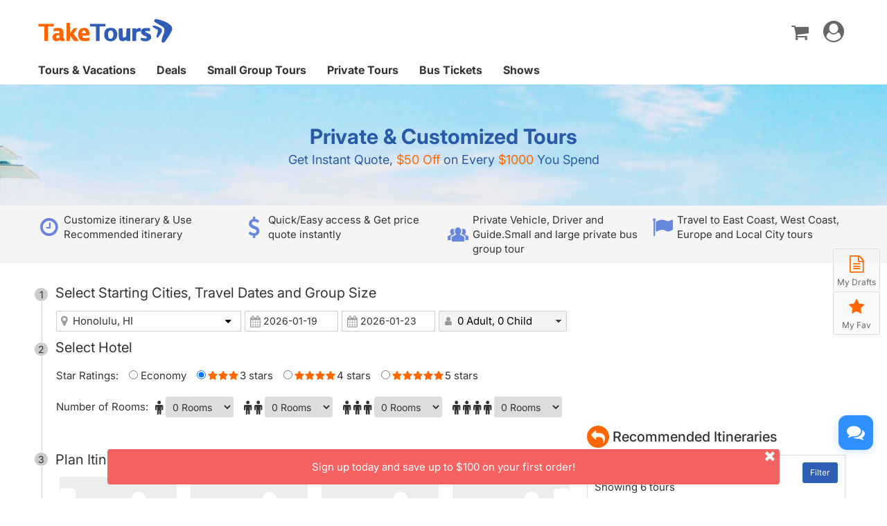

--- FILE ---
content_type: text/html;charset=UTF-8
request_url: https://www.taketours.com/app/do/private-tours/index?groupId=1861
body_size: 16350
content:






<!DOCTYPE html>
<html>
<head>
    <meta http-equiv="content-type" content="text/html;charset=utf-8">
    <meta http-equiv="x-ua-compatible" content="IE=edge"/>
    <meta name="viewport" content="width=device-width, initial-scale=1.0, maximum-scale=1.0, minimum-scale=1.0, user-scalable=no"/>
    <base href="https://www.taketours.com/app/">
    <title>Private & Customized Tours. Instant Quote Online Booking - TakeTours</title>
    <link href="https://www.taketours.com/taketours.ico" rel="shortcut icon" type="image/x-icon"/>
    <link href="/static/taketours/css/fontello.css" rel="stylesheet" type="text/css"/>
    <link href="https://www.gotobus.com/css/en/jquery/jquery-ui.css" rel="stylesheet" type="text/css"/>
    <link href="https://www.gotobus.com/css/en/html5/bootstrap.min.css" rel="stylesheet" type="text/css"/>
    <link href="https://www.gotobus.com/css/en/html5/bootstrap-plugins.css" rel="stylesheet" type="text/css"/>
    <link href="/css/public_v150617.css" rel="stylesheet" type="text/css"/>
    <link href="/css/taketours/base.css?t=20251110.01" rel="stylesheet" type="text/css"/>
    <script type="text/javascript" src="https://www.gotobus.com/js/en/jquery/jquery-core.js"></script>
    <script type="text/javascript" src="https://www.gotobus.com/js/en/jquery/jquery-i18n.js"></script>
    <script type="text/javascript" src="https://www.gotobus.com/js/en/init.base.js?t=20251027.02"></script>
    <script type="text/javascript" src="https://www.gotobus.com/js/en/jquery/jquery-ui.js"></script>
    <script type="text/javascript" src="/static/taketours/js/init-plugin.js?t=20251027.02"></script>
    <script type="text/javascript" src="https://www.gotobus.com/js/en/html5/bootstrap-core.js"></script>
    <script type="text/javascript" src="https://www.gotobus.com/js/en/html5/bootstrap-plugins.js"></script>
    <script type="text/javascript" src="https://www.gotobus.com/js/en/html5/bootstrapValidator.min.js"></script>
    <script type="text/javascript" src="https://www.gotobus.com/js/en/html5/jquery.bootstrap.min.js"></script>
    
    
    
    <meta name="keywords" content="Private Tours Information Customized travel itinerary bus tour group tour instant price quote"/>
    <meta name="description" content="Quick access customized tours and request a instant quote online for private tours now. Customize private tour for small and large private groups. Book private tour service to US East Coast, West Coast, Europe and more with private tour guide, hotel &bus transportation. "/>
	<link href="/static/taketours/css/private/owl.carousel.css" rel="stylesheet" type="text/css"/>
    <link href="/static/taketours/css/private/private-tour.css" rel="stylesheet" type="text/css"/>
	<script type="text/javascript" src="/static/taketours/js/jquery.tmpl.min.js"></script>
	<script type="text/javascript" src="/static/taketours/js/private/owl.carousel.js"></script>
	<script type="text/javascript" src="/static/taketours/js/common/user.js"></script>
    <script type="text/javascript" src="/static/taketours/js/private/vehicle-data.js"></script>
	<script type="text/javascript" src="https://www.taketours.com/js/tour_search_source.js"></script>
    <script type="text/javascript" src="https://www.taketours.com/js/private_tour_data_source.js"></script>
    <script type="text/javascript" src="/static/taketours/js/private/private_tour_search.js"></script>
    <script type="text/javascript" src="/static/taketours/js/private/private_tour_search_frame.js"></script>
    <script type="text/javascript" src="/static/taketours/js/private/privateTourDetails.js"></script>
    <script type="text/javascript" src="/static/taketours/js/private/privateTourHome.js"></script>
    <script type="text/javascript">
        var depart_localtion = new Array();
        $(document).ready(function () {
            $('#loginForm').bootstrapValidator({
                message: 'This value is not valid',
                fields: {
                    email: {
                        validators: {
                            notEmpty: {
                                message: $.i18n.prop('user.login.usernameError')
                            }
                        }
                    },
                    pass1: {
                        validators: {
                            notEmpty: {
                                message: $.i18n.prop('user.login.passwordError')
                            }
                        }
                    }
                }
            });
        });
    </script>
    <script id="trip_plan_template" type="text/x-jquery-tmpl">
	     {{each(i,trip) groupDetails}}
	      <div class="day-box item col-md-12" id="daybox{{= trip.day}}" nthday="{{= trip.day}}" onclick="changeToEdit(this);">
						<ul class="day-page">
							<li>
								<span class="icon-calendar-check-o fa-lg">
									<strong class="font20 the-day">Day {{= trip.day}}</strong>
								</span>
								<span class="floatR" style="margin-right:15px;">
										<a href="javascript:void(0);" class="icon-pin_zoom_in" style="color:#666;" title="Add Destinations" nthday={{= trip.day}} onclick="showDestinations(this,{{= trip.day}},event);"></a>
										<a href="javascript:void(0);" class="icon-scissors" style="color:#666;" title="Cut" onclick="cutItinerary(this,event)" nthday="{{= trip.day}}"></a>
						        		<a href="javascript:void(0);" class="icon-docs" style="color:#666;" title="Copy" onclick="copyItinerary(this,event)" nthday="{{= trip.day}}"></a>
						        		<a href="javascript:void(0);" class="icon-paste" style="color:#666;" title="Paste" onclick="pasteItinerary(this,event)" nthday="{{= trip.day}}"></a>
										<a href="javascript:void(0);" class="icon-insert" style="color:#666;" title="Insert before" onclick="addItinerary(this,event)" nthday="{{= trip.day}}"></a>
										<a href="javascript:void(0);" class="icon-trash" style="color:#666;" title="Delete" onclick="removeItinerary(this,event)" nthday="{{= trip.day}}"></a>
						        </span>
							</li>
						</ul>
						<ul class="trip-plan-place second-place">
						{{each(j, itinerary) trip.itineraries}}
						   {{each(k,des) itinerary.destinations}}
								<li class="day-city">
									<span class="icon-location place floatL"></span>
									<a href="javascript:void(0)">
										<span class=" ftbold trip-plan-col" id="destination{{= des.destinationId}}">{{= des.displayName}}</span>
									</a>
								</li>
									{{each(n, child) des.children}}
									<li class="attractions-item">
										<span class="attractions-circle floatL"><i class="icon-bank"></i></span>
										<span class="c666 font14 edit_itinerary_display_name" id="attraction{{= child.destinationId}}">{{= child.displayName}}</span>
									</li>
									{{/each}}
								{{/each}}
							{{/each}}
						    {{if groupDetails.length!=trip.day}}
						     <li class="bed-box hotel-type">
									<span class="hotel-circle"><i class="icon-building fa-lg"></i></span>
							{{each(m, hotel) hotels}}
							 {{if hotel.day==trip.day}}
								<span starrating="1" id="star1" class="icon-star" title="Economy Hotel" nthday="{{= trip.day}}"></span>
								<span starrating="2" id="star2" class="icon-star" title="Economy Hotel" nthday="{{= trip.day}}"></span>
								<span starrating="3" id="star3" class="icon-star" title="3 Star Hotel" nthday="{{= trip.day}}"></span>
								<span starrating="4" id="star4" class="icon-star" title="4 Star Hotel" nthday="{{= trip.day}}"></span>
								<sapn starrating="5" id="star5" class="icon-star" title="5 Star Hotel" nthday="{{= trip.day}}"></sapn>
										<span class="star-info"></span>
							{{/if}}
							{{/each}}
							 </li>
						    {{/if}}

						</ul>
						<textarea class="none" name="json_itinerary{{= trip.day}}"></textarea>
					</div>
					{{/each}}
	    </script>

    <script id="itinerary_normal_template" type="text/x-jquery-tmpl">
	     {{each(i,trip) groupDetails}}
						<ul class="day-page">
							<li>
								<span class="icon-calendar-check-o fa-lg">
									<strong class="font20 the-day">Day {{= trip.day}}</strong>
								</span>
								<span class="floatR" style="margin-right:15px;">
										<a href="javascript:void(0);" class="icon-pin_zoom_in" style="color:#666;" title="Add Destinations" nthday={{= trip.day}} onclick="showDestinations(this,{{= trip.day}},event);"></a>
										<a href="javascript:void(0);" class="icon-scissors" style="color:#666;" title="Cut" onclick="cutItinerary(this,event)" nthday="{{= trip.day}}"></a>
						        		<a href="javascript:void(0);" class="icon-docs" style="color:#666;" title="Copy" onclick="copyItinerary(this,event)" nthday="{{= trip.day}}"></a>
						        		<a href="javascript:void(0);" class="icon-paste" style="color:#666;" title="Paste" onclick="pasteItinerary(this,event)" nthday="{{= trip.day}}"></a>
										<a href="javascript:void(0);" class="icon-insert" style="color:#666;" title="Insert before" onclick="addItinerary(this,event)" nthday="{{= trip.day}}"></a>
										<a href="javascript:void(0);" class="icon-trash" style="color:#666;" title="Delete" onclick="removeItinerary(this,event)" nthday="{{= trip.day}}"></a>
						        	</span>
							</li>
						</ul>
						<ul class="trip-plan-place second-place">
						{{each(j, itinerary) trip.itineraries}}
						   {{each(k,des) itinerary.destinations}}
								<li class="day-city">
									<span class="icon-location place floatL"></span>
									<a href="javascript:void(0)">
										<span class=" ftbold trip-plan-col" id="destination{{= des.destinationId}}">{{= des.displayName}}</span>
									</a>
								</li>
									{{each(n, child) des.children}}
									<li class="attractions-item">
										<span class="attractions-circle floatL"><i class="icon-bank"></i></span>
										<span class="c666 font14 edit_itinerary_display_name" id="attraction{{= child.destinationId}}">{{= child.displayName}}</span>
									</li>
									{{/each}}
								{{/each}}
							{{/each}}
							{{if $(".private-itinerary-trigger").length!=trip.day}}
							    <li class="bed-box hotel-type">
										<span class="hotel-circle"><i class="icon-building fa-lg"></i></span>
							{{each(m, hotel) hotels}}
							 {{if hotel.day==trip.day}}
								<span starrating="1" id="star1" class="icon-star" title="Economy Hotel" nthday="{{= trip.day}}"></span>
								<span starrating="2" id="star2" class="icon-star" title="Economy Hotel" nthday="{{= trip.day}}"></span>
								<span starrating="3" id="star3" class="icon-star" title="3 Star Hotel" nthday="{{= trip.day}}"></span>
								<span starrating="4" id="star4" class="icon-star" title="4 Star Hotel" nthday="{{= trip.day}}"></span>
								<sapn starrating="5" id="star5" class="icon-star" title="5 Star Hotel" nthday="{{= trip.day}}"></sapn>
											<span class="star-info"></span>
							{{/if}}
							{{/each}}
							 </li>
							{{/if}}
						</ul>
					{{/each}}
	    </script>

    <script id="itinerary_edit_template" type="text/x-jquery-tmpl">
	     {{each(i, trip) groupDetails}}
						<ul class="day-page day-select">
							<li>
								<span class="icon-calendar-check-o fa-lg">
									<strong class="font20 the-day">Day {{= trip.day}}</strong>
								</span>
								<span class="floatR" style="margin-right:15px;">
										<a href="javascript:void(0);" class="icon-pin_zoom_in cfff" title="Add Destinations" nthday={{= trip.day}} onclick="showDestinations(this,{{= trip.day}},event);"></a>
										<a href="javascript:void(0);" class="icon-scissors c999" title="Cut" onclick="cutItinerary(this,event)" nthday="{{= trip.day}}"></a>
						        		<a href="javascript:void(0);" class="icon-docs c999" title="Copy" onclick="copyItinerary(this,event)" nthday="{{= trip.day}}"></a>
						        		<a href="javascript:void(0);" class="icon-paste c999" title="Paste" onclick="pasteItinerary(this,event)" nthday="{{= trip.day}}"></a>
										<a href="javascript:void(0);" class="icon-insert c999" title="Insert before" onclick="addItinerary(this,event)" nthday="{{= trip.day}}"></a>
										<a href="javascript:void(0);" class="icon-trash c999" title="Delete" onclick="removeItinerary(this,event)" nthday="{{= trip.day}}"></a>
						        </span>
						    </li>
						</ul>
						<ul class="trip-plan-place select-place" id="tripPlan{{= trip.day}}">
						{{each(j, itinerary) trip.itineraries}}
						   {{each(k, des) itinerary.destinations}}
							   {{if (trip.day==1)||(trip.day!=1 && k!=0)}}
								<li ondrop="drop(event,this)" ondragover="allowDrop(event)" draggable="true" ondragstart="drag(event, this)">
								 <ul>
								   <li class="day-city" onmouseover="displayMove(this,0);" onmouseout="displayMove(this,1);">
								   <div class="drag-hover" title="Drag to reorder"></div>
							   {{else}}
								   <li draggable="true">
										<ul>
										<li class="day-city">
							   {{/if}}
									<span class="icon-location place floatL"></span>
									<a href="javascript:void(0)"  title="Info" onclick="showDestinations(this,'{{= trip.day}}',event);" desId="{{= des.destinationId}}" nthday="{{= trip.day}}" desOrder="{{= des.desOrder}}">
										<span class=" ftbold trip-plan-col edit_city_name" id="destination{{= des.destinationId}}-desOrder{{= des.desOrder}}">{{= des.displayName}}</span>
									</a>
									<a href="javascript:void(0)" onclick="showAttrationsOrActivities(this, event);" desId="{{= des.destinationId}}" nthday="{{= trip.day}}" desOrder="{{= des.desOrder}}">
										<i class="icon-plus-circled cyellow" ></i>Add Attractions
								</a>
								{{if trip.day!=1 && k==0}}
									<a href="javascript:void(0)"class="icon-lock c999 floatR" title="Today's departure city is yesterday's ending city. If you need to change, please adjust the itinerary of the previous day."></a>
								{{else}}
								    <a href="javascript:void(0)"  class="icon-cancel-circled c999 floatR" title="Delete" onclick="removeDestinationFromItinerary(this);" desId="{{= des.destinationId}}" nthday="{{= trip.day}}" desOrder="{{= des.desOrder}}"></a>
								{{/if}}
								</li>
								</li>
									{{each(n, child) des.children}}
									<li class="attractions-item" onmouseover="displayInfo(this,0);" onmouseout="displayInfo(this,1);">
										<span class="attractions-circle floatL"><i class="icon-bank"></i></span>
									<a href="javascript:void(0)" title="Info" onclick="showAttrationsOrActivities(this, event);"desId="{{= des.destinationId}}" nthday="{{= trip.day}}" desOrder="{{= des.desOrder}}" attrId="{{= child.destinationId}}">
										<span class="c666 edit_itinerary_display_name" id="{{= child.destinationId}}">{{= child.displayName}}</span>
									</a>
									 <div class="text-right">
									 <a href="javascript:void(0)">
										 <span class="icon-cancel-circled c999" title="Delete" onclick="removeAttractionFromItinerary(this);" desId="{{= des.destinationId}}" nthday="{{= trip.day}}" desOrder="{{= des.desOrder}}" attrId="{{= child.destinationId}}"></span>
									 </a>
									 </div>
									</li>
									{{/each}}
									</ul>
								{{/each}}
							{{/each}}
							{{if $(".private-itinerary-trigger").length!=trip.day}}
			                       <li class="bed-box hotel-type">
										<span class="hotel-circle"><i class="icon-building fa-lg"></i></span>
							{{each(m, hotel) hotels}}
							 {{if hotel.day==trip.day}}
											<span onclick="changeStarRating(this);" starrating="2" id="star1" class="icon-star" title="Economy Hotel" nthday="{{= trip.day}}"></span>
									<span onclick="changeStarRating(this);" starrating="2" id="star2" class="icon-star" title="Economy Hotel" nthday="{{= trip.day}}"></span>
									<span onclick="changeStarRating(this);" starrating="3" id="star3" class="icon-star" title="3 Star Hotel" nthday="{{= trip.day}}"></span>
									<span onclick="changeStarRating(this);" starrating="4" id="star4" class="icon-star" title="4 Star Hotel" nthday="{{= trip.day}}"></span>
									<sapn onclick="changeStarRating(this);" starrating="5" id="star5" class="icon-star" title="5 Star Hotel" nthday="{{= trip.day}}"></sapn>
										    <span class="star-info"></span>
							{{/if}}
							{{/each}}
							       </li>
							{{/if}}

						</ul>
					{{/each}}
	    </script>

    <script id="show_attraction_template" type="text/x-jquery-tmpl">
	    	<div class="tanchu-banner clearfix">
				 <div class="tanchu-head day-page">
    				<h4 class="floatL" style="margin:0">Attractions & Activities</h4>
					<a href="javascript:void(0)" class="icon-cancel fa-lg cfff floatR" title="Cancel" onclick="closeDestinationDetailsBox();"></a>
				</div>
			</div>

			<div class="attractions-leftbox floatL">
				<div style="padding:10px;">
					<i class="icon-search floatL" style="color: rgb(153, 153, 153); position: absolute; margin-bottom: 0px; top: 75px; left: 13px;"></i>
					<input class="form-control input-sm" oninput="searchMatchInfo(this);" placeholder="Search attractions" style="padding-left:25px;">
     			</div>
				<ul style="padding:8px;" class="attractions-leftbox-one">
				  {{each(i, des) desDetailsHash}}
				  <li id="attractions-box{{= id}}" onclick="showAttrationsDetails(this)" class="attractions-item clearfix" attrId="{{= des.id}}" attrType="{{= des.type}}" onmouseover="displayInfo(this,0);" onmouseout="displayInfo(this,1);">
					  <span class="attractions-circle floatL">
					  	<i class="icon-bank"></i>
								</span>
					  <span class="c666 edit_itinerary_display_name displayName" style="width:200px;">{{= des.displayName}}</span>

					   <div class="add-attractions">
							   {{if des.inUse}}
									<a href="javascript:void(0)" class="icon-ok-circled fa-lg cyellow"></a>
										{{else}}
									<a href="javascript:void(0)" class="icon-plus-circled fa-lg cyellow" onclick="addAttractionToItinerary(this);" nthday="{{= nthday}}" desId="{{= desId}}" desOrder="{{= desOrder}}" attrId="{{= des.id}}" attrName="{{= des.displayName}}"></a>
							   {{/if}}
					   </div>
					   
					</li>
					{{/each}}
				</ul>
				</div>

	      <div class="floatL attractions-rightbox hidden-xm">
	      </div>
		</script>

    <script id="attraction_details_template" type="text/x-jquery-tmpl">
				<div class="attraction-details">
					<p class="font16 ftbold attraction-head">{{= displayName}}</p>
					<div>
						<img src="{{= imageUrl}}" onerror="javascript:this.src='https://www.taketours.com/images/logo/destination/default.jpg'" class="img-responsive">
					</div>
					<ul class="writehouse-text">
					{{if shortDescription}}
						<li class="attractions-item">
							<span class="attractions-text icon-bank">
							  <i class="c000">
								  {{= shortDescription}}
								</i>
							</span>
						</li>
						{{/if}}
						{{if admissionPriceText}}
						<li>
							<span class=" attractions-text icon-ticket">
								<i class="c333">
								Admission:{{= admissionPriceText}}
							</i>
							</span>
						</li>
						{{/if}}
						{{if openingHoursText}}
						<li>
							<span class=" attractions-text icon-clock">
								<strong class="cf60">Opening Hours: {{= openingHoursText}}</strong>
							</i>
							</span>
						</li>
						{{/if}}
					</ul>
				</div>
			</script>

    <script id="itinerary_container_template" type="text/x-jquery-tmpl">
	     {{each(i, trip) groupDetails}}
	     	{{if trip.day == 1  }}
				<div class='item active'>
			{{/if}}
			<dl id='itinerary-trigger-{{= trip.day}}' class='clearfix private-itinerary-trigger col-md-3 col-sm-3 col-xs-6' onclick='editPrivateTour({{= trip.day}})'>
				<dt>
					<a href="javascript:void(0);">
					<img onerror="javascript:this.src='https://www.taketours.com/images/logo/destination/default.jpg'" src="
	        			{{each(j, itinerary) trip.itineraries}}
							{{each(k, des) itinerary.destinations}}
							{{if (k+1) == itinerary.destinations.length}}
								{{= imageUrl}}
							{{/if}}
							{{/each}}
						{{/each}}
					" title="{{each(j, itinerary) trip.itineraries}}{{each(k, des) itinerary.destinations}}{{if k>0}}-> {{= des.displayName}}{{else}}{{= des.displayName}}{{/if}}{{/each}}{{/each}}"></a>
				</dt>
				<div style="min-height:70px;" class="bgcol" title="{{each(j, itinerary) trip.itineraries}}{{each(k, des) itinerary.destinations}}{{if k>0}}-> {{= des.displayName}}{{else}}{{= des.displayName}}{{/if}}{{/each}}{{/each}}">
					<dt class="title-ellipsis">
						<a style="color:#fff;">DAY{{= trip.day}}</a>
					</dt>
					<dd class="cfff title-ellipsis tour-name">
						{{each(j, itinerary) trip.itineraries}}
							{{each(k, des) itinerary.destinations}}
								{{if k>0}}
									<i class="icon-right"></i>{{= des.displayName}}
								{{else}}
									{{= des.displayName}}
								{{/if}}
							{{/each}}
						{{/each}}
					</dd>
                	</div>
			</dl>
            {{if trip.day % 4 == 0 }}
                {{if trip.day == groupDetails.length }}
                </div>
                {{else}}
            </div>
                   <div class='item'>
                {{/if}}
            {{else}}
                {{if trip.day == groupDetails.length}}
                    </div>
                {{/if}}
            {{/if}}
		 {{/each}}
	</script>
	<script id="show_destination_template" type="text/x-jquery-tmpl">
	    	<div class="tanchu-banner clearfix">
				 <div class="tanchu-head day-page">
				 <h4 class="floatL" style="margin:0">Add Destinations</h4>
					<a href="javascript:void(0)" class="icon-cancel fa-lg floatR cfff" title="Cancel" onclick="closeDestinationDetailsBox();"></a>
				 </div>
			</div>
			<div class="attractions-leftbox floatL">
				<div style="padding:10px;">
					<i class="icon-search floatL" style="color: rgb(153, 153, 153); position: absolute; margin-bottom: 0px; top: 75px; left: 13px;"></i>
					<input class="form-control input-sm" oninput="searchMatchInfo(this);" placeholder="Search destinations" style="padding-left:25px;">
     			</div>
				<ul style="padding:8px;" class="attractions-leftbox-one">
				  {{each(i, des) destinationsHash}}

				  <li class="day-city" id="destinations-box{{= des.id}}" onclick="showDestinationDetails(this)" desId="{{= des.id}}"
				  {{if des.distance ==0 || des.distance > 804672}}
				  	style = "display:none;" isValidDistance="0"
				  {{/if}}
				  >
				        <span class="icon-location place floatL"></span>
				         <a href="javascript:void(0)">
				           <span class="ftbold trip-plan-col displayName" >{{= des.displayName}}</span>
				         </a>
				         <a href="javascript:void(0)" class="icon-plus-circled floatR att-move cyellow" onclick="addItineraryDestination(this,event);" nthday="{{= nthday}}" desId="{{= des.id}}"></a>
				   </li>
					{{/each}}
				</ul>
				</div>

	      <div class="floatL attractions-rightbox hidden-xs">
	      </div>
	</script>
	<script id="destination_details_template" type="text/x-jquery-tmpl">
				<div class="attraction-details">
					<p class="font16 ftbold attraction-head">{{= displayName}}</p>
					<div>
						<img src="{{= imageUrl}}" onerror="javascript:this.src='https://www.taketours.com/images/logo/destination/default.jpg'" class="img-responsive">
					</div>
					<ul class="writehouse-text">
					{{if shortDescription}}
						<li class="attractions-item">
							<span class="attractions-text" style="line-height: 25px;">
							  <i class="icon-location place fa-lg"></i>
							  {{= shortDescription}}
							</span>
						</li>
						{{/if}}
					</ul>
				</div>
	</script>
	<script id="show_itinerary_template" type="text/x-jquery-tmpl">
	     {{each(i, trip) groupDetails}}
	     	<li style="position:relative;">
				<i class="trip-circle" style="display: inline-block;position: absolute;top: 6px;"></i>
					 <span style="margin-left:26px;display:inline-block;" class="search-place">
						<strong class="c666">Day {{= trip.day}}</strong>
						{{each(j, itinerary) trip.itineraries}}
								{{each(k, des) itinerary.destinations}}
									{{if k>0}}
										- {{= des.displayName}}
									{{else}}
										{{= des.displayName}}
									{{/if}}
								{{/each}}
						{{/each}}
					 </span>
			</li>
		 {{/each}}
	</script>
	<script type="text/javascript">
		$(function(){
			var itineraryJson = JSON.stringify();
			var privateOrderId = "";
			if(!isEmpty(privateOrderId) || !isEmpty(itineraryJson)){
				var pickUpCity = "";
				var startDate = "";
				var endDate = "";
				var privateAdultNumber = "";
				var privateChildNumber = "";
				var singleRoomNumber = "";
				var doubleRoomNumber = "";
				var tripleRoomNumber = "";
				var quadRoomNumber = "";
				var vehicleId = "";
				var tourGuideLibraryId = "";
				$("#frame_dep_ids").val(pickUpCity);
				$("#frame_dep_ids").general_selection("refresh");
				$("#privateStartDate").bootstrap_datepicker("update", new Date(startDate));
				$("#privateEndDate").bootstrap_datepicker("update", new Date(endDate));
			$("#itinerary-trigger-container").html("");
			makePrivateItineraryTrigger(new Date(startDate),new Date(endDate));
			if(!isEmpty(privateOrderId)){
					var tripJson = JSON.stringify({"itineraryGroup":{"itineraries":[{"destinations":[{"destinationId":234,"desOrder":1,"children":[]}]},{"destinations":[{"destinationId":474,"desOrder":1,"children":[]},{"destinationId":234,"desOrder":2,"children":[{"destinationId":3029},{"destinationId":3030},{"destinationId":17676},{"destinationId":16707}]}]},{"destinations":[{"destinationId":473,"desOrder":1,"children":[]},{"destinationId":508,"desOrder":2,"children":[{"destinationId":3031},{"destinationId":3032},{"destinationId":4975},{"destinationId":3624}]},{"destinationId":234,"desOrder":3,"children":[]}]},{"destinations":[{"destinationId":234,"desOrder":1,"children":[]}]},{"destinations":[{"destinationId":234,"desOrder":1,"children":[]}]}]},"hotels":[{"starLevel":3,"destinationId":234},{"starLevel":3,"destinationId":234},{"starLevel":3,"destinationId":234},{"starLevel":3,"destinationId":234},{"starLevel":3,"destinationId":234}]});
					var itineraryJson = getGroupItineraryJsonByTripJson(tripJson);
					getItineraryDataById(null, itineraryJson);
			}else{
				getItineraryDataById(null,itineraryJson);
			}
				$("#privateAdultNumber").val(privateAdultNumber);
				$("#privateChildNumber").val(privateChildNumber);
				changePassengerText();
				$("#singleRoomNumber").val(singleRoomNumber);
				$("#doubleRoomNumber").val(doubleRoomNumber);
				$("#tripleRoomNumber").val(tripleRoomNumber);
				$("#quadRoomNumber").val(quadRoomNumber);
			var vehicleHtml = getVehicleListHtml();
			$(".choose-car").append(vehicleHtml);
				selectVehicle(vehicleId,$(".choose-car").find("div[vehicle-id='"+ vehicleId +"']"));
				if(!isEmpty(tourGuideLibraryId)){
					$(".tourGuideRadio").eq(0).prop("checked",true);
				}else{
					$(".tourGuideRadio").eq(1).prop("checked",true);
				}
				var defaultStar = "3";
				$("#hotelStar").val(defaultStar);
				$("input[name='starLevel']").eq(parseInt(defaultStar) - 2).prop("checked",true);
				if($("#itinerary-trigger-container").find(".item").length == 1){
					$("#itinerary-box").find(".carousel-control").remove();
				}
				setRightHtml();
				setTripDataJsonByChangeStarLevel();
				getTotalPrice();
			}
			var privateDraftId = getUrlParam("draftId");
			if(!isEmpty(privateDraftId)){
				var groupId = "";
				var pickUpCity = "";
				var startDate = "";
				var endDate = "";
				var privateAdultNumber = "";
				var privateChildNumber = "";
				var singleRoomNumber = "";
				var doubleRoomNumber = "";
				var tripleRoomNumber = "";
				var quadRoomNumber = "";
				var vehicleId = "";
				var tourGuideLibraryId = "";
				var tripJson = JSON.stringify({"itineraryGroup":{"itineraries":[{"destinations":[{"destinationId":234,"desOrder":1,"children":[]}]},{"destinations":[{"destinationId":474,"desOrder":1,"children":[]},{"destinationId":234,"desOrder":2,"children":[{"destinationId":3029},{"destinationId":3030},{"destinationId":17676},{"destinationId":16707}]}]},{"destinations":[{"destinationId":473,"desOrder":1,"children":[]},{"destinationId":508,"desOrder":2,"children":[{"destinationId":3031},{"destinationId":3032},{"destinationId":4975},{"destinationId":3624}]},{"destinationId":234,"desOrder":3,"children":[]}]},{"destinations":[{"destinationId":234,"desOrder":1,"children":[]}]},{"destinations":[{"destinationId":234,"desOrder":1,"children":[]}]}]},"hotels":[{"starLevel":3,"destinationId":234},{"starLevel":3,"destinationId":234},{"starLevel":3,"destinationId":234},{"starLevel":3,"destinationId":234},{"starLevel":3,"destinationId":234}]});
				$("#draftId").val(privateDraftId);
				$("#frame_dep_ids").val(pickUpCity);
				$("#frame_dep_ids").general_selection("refresh");
				$("#privateStartDate").bootstrap_datepicker("update", new Date(startDate));
				$("#privateEndDate").bootstrap_datepicker("update", new Date(endDate));
				$("#itinerary-trigger-container").html("");
				makePrivateItineraryTrigger(new Date(startDate),new Date(endDate));
				var itineraryJson = getGroupItineraryJsonByTripJson(tripJson);
				getItineraryDataById(null, itineraryJson);
				var dayNum = getDayNumBetweenDates(new Date(startDate), new Date(endDate));
				tripJson = JSON.parse(tripJson);
				if(tripJson.itineraryGroup.itineraries.length < dayNum){
					setTripDataJsonByChangeDate();
				}
				var itineraryCount = $(".private-itinerary-trigger").length;
                getPrivateItineryTrigger(itineraryCount, dayNum);
				$("#privateAdultNumber").val(privateAdultNumber);
				$("#privateChildNumber").val(privateChildNumber);
				changePassengerText();
				$("#singleRoomNumber").val(singleRoomNumber);
				$("#doubleRoomNumber").val(doubleRoomNumber);
				$("#tripleRoomNumber").val(tripleRoomNumber);
				$("#quadRoomNumber").val(quadRoomNumber);
				setVehicleListHtml();
				selectVehicle(vehicleId,$(".choose-car").find("div[vehicle-id='"+ vehicleId +"']"));
                if(!isEmpty(tourGuideLibraryId)){
					$(".tourGuideRadio").eq(0).prop("checked",true);
				}else{
					$(".tourGuideRadio").eq(1).prop("checked",true);
				}
				$("#privateTour").data("assignment",true);
				var defaultStar = "3";
                $("#hotelStar").val(defaultStar);
				$("input[name='starLevel']").eq(parseInt(defaultStar) - 2).prop("checked",true);
				if($("#itinerary-trigger-container").find(".item").length == 1){
					$("#itinerary-box").find(".carousel-control").remove();
				}
				setRightHtml();
				setTripDataJsonByChangeStarLevel();
				getTotalPrice();
			}
            var groupId = $("#groupId").val();
            if (!isEmpty(groupId)) {
				var dayNum = "5";
				var todayDate = new Date();
				var todayYear = todayDate.getFullYear();
				var todayMonth = todayDate.getMonth() + 1;
				var todayDay = todayDate.getDate();
				var todayObj = todayYear + "/" + todayMonth + "/" + todayDay;
				var defaultPrivateDate = new Date(new Date(todayObj).getTime() + 72 * 60 * 60 * 1000);
                var endDate = new Date(defaultPrivateDate.getTime() + (parseInt(dayNum) - 1) * 24 * 60 * 60 * 1000);
				var pickUpCity = "234";
				var tripJson = JSON.stringify({"itineraryGroup":{"itineraries":[{"destinations":[{"destinationId":234,"desOrder":1,"children":[]}]},{"destinations":[{"destinationId":474,"desOrder":1,"children":[]},{"destinationId":234,"desOrder":2,"children":[{"destinationId":3029},{"destinationId":3030},{"destinationId":17676},{"destinationId":16707}]}]},{"destinations":[{"destinationId":473,"desOrder":1,"children":[]},{"destinationId":508,"desOrder":2,"children":[{"destinationId":3031},{"destinationId":3032},{"destinationId":4975},{"destinationId":3624}]},{"destinationId":234,"desOrder":3,"children":[]}]},{"destinations":[{"destinationId":234,"desOrder":1,"children":[]}]},{"destinations":[{"destinationId":234,"desOrder":1,"children":[]}]}]},"hotels":[{"starLevel":3,"destinationId":234},{"starLevel":3,"destinationId":234},{"starLevel":3,"destinationId":234},{"starLevel":3,"destinationId":234},{"starLevel":3,"destinationId":234}]});
				$("#frame_dep_ids").val(pickUpCity);
				$("#frame_dep_ids").general_selection("refresh");
				$("#privateStartDate").bootstrap_datepicker("update", defaultPrivateDate);
				$("#privateEndDate").bootstrap_datepicker("update", endDate);
				$("#itinerary-trigger-container").html("");
				makePrivateItineraryTrigger(defaultPrivateDate,endDate);
				var itineraryJson = getGroupItineraryJsonByTripJson(tripJson);
				getItineraryDataById(null, itineraryJson);
				if($("#itinerary-trigger-container").find(".item").length == 1){
					$("#itinerary-box").find(".carousel-control").remove();
				}
				setRightHtml();
				$("#privateTour").data("assignment",true);
			}
		});
		function closeHelpWarning(){
			$(".mask").remove();
			$("#help").remove();
			$("#helpLink").attr("style","");
		}
	</script>

    <script type="text/javascript">
        var basePath = "https://www.taketours.com/app/";
    </script>
</head>
<body>

<script type="text/javascript">
			if(typeof(init_hybrid_app) != "undefined")
			{
				init_hybrid_app();
			}
		</script>
	
		<div class="container new-header-container">
			<header class="header header-content clearfix">
				<div class="logo pull-left"><a href="https://www.taketours.com"><img src="/images/logo.svg" title="TakeTours" alt="TakeTours" height="40"></a></div>
					
		<button type="button" class="pull-left toolbar-toggle navbar-toggle offcanvas-toggle visible-sm visible-xs" data-toggle="offcanvas" data-target="#toolbar-offcanvas" aria-expanded="false">
			<span class="sr-only">Toggle navigation</span>
			<span class="icon-bar"></span>
			<span class="icon-bar"></span>
			<span class="icon-bar"></span>
		</button>
	
					
					<div class="new-header">
						<div class="top-right pull-right hidden-xs">
					<ul class="list-unstyled">
							  
						
		<li class="dropdown">
			<span data-toggle="dropdown" class="dropdown-toggle"><i class="fa fa-lg icon-globe"></i> EN</span>
			<ul role="menu" class="dropdown-menu">
				<li><a href="https://www.taketours.cn/?from=TT">Chinese (Simplified)</a></li>
			</ul>
		</li>
	
						
			<li class="dropdown" id="select_currency">
				<a href="" class="dropdown-toggle last-border lan_current_currency" data-toggle="dropdown"></a>
				<ul class="dropdown-menu" role="menu">
					
				<li><a href="javascript:void(0);" onclick="switch_currency('cad_currency');" class="lan_cad_currency">C$ CAD</a></li>
			
				<li><a href="javascript:void(0);" onclick="switch_currency('eur_currency');" class="lan_eur_currency">€ EUR</a></li>
			
				<li><a href="javascript:void(0);" onclick="switch_currency('cny_currency');" class="lan_cny_currency">￥ RMB</a></li>
			
				<li><a href="javascript:void(0);" onclick="switch_currency('usd_currency');" class="lan_usd_currency">$ USD</a></li>
			
				</ul>
				<input type="hidden" id="page_switch_currency" name="page_need_switch_currency" value="1"/>
				
				<input type="hidden" id="info_lan_cad_currency" name="info_lan_cad_currency" value="cad" form_usd_rate="1.38457200" symbol="C$"/>
			
				<input type="hidden" id="info_lan_eur_currency" name="info_lan_eur_currency" value="eur" form_usd_rate="0.85859200" symbol="€"/>
			
				<input type="hidden" id="info_lan_cny_currency" name="info_lan_cny_currency" value="cny" form_usd_rate="7.06930000" symbol="￥"/>
			
				<input type="hidden" id="info_lan_usd_currency" name="info_lan_usd_currency" value="usd" form_usd_rate="1" symbol="$"/>
			
			</li>
		
								
		<li>
			<a href="https://www.taketours.com/help" title="Support"><span class="new-help-icon"><i class="fa icon-help"></i></span></a>
		</li>
	
						
		<li class="dropdown" style="padding-right: 0px;">
		  <span data-toggle="dropdown" class="dropdown-toggle" href=""><i class="fa fa-lg icon-phone"></i></span>
			<ul role="menu" class="dropdown-menu">
				<li><a href="javascript:void(0);">+1-617-500-7002</a></li>
			</ul>
		</li>
	
								<li><a href="/cart/view?time=1765293709" id="lan_shopping_cart_new" title="Shopping Cart"><i class="icon-basket fa-lg"></i></a></li>
								<li id="tt_responsive_head_login" class="dropdown">
								    <a data-toggle="dropdown" class="dropdown-toggle" href="https://www.taketours.com/app/user-login.htm"><i class="icon-user-circle fa-lg"></i><i class="icon-angle-down"></i></a>
								    <ul role="menu" class="dropdown-menu">
								      <li><a href="https://www.taketours.com/app/user-login.htm" title="Log in or sign up"><i class="fa fa-lg icon-user"></i>Log in / Sign up</a></li>
								      
		<li>
			<a id="notification_span" href="https://www.taketours.com/app/member/notification/notification-status-list" title="Notifications">
					<i class="fa icon-mail-alt fa-lg"></i> Notifications
			</a>
		</li>
	
								      
		<li><a href="https://www.taketours.com/cgi-bin/ce.fcgi?a=my_wishlist" id="wishlist_head" title="My Wishlist"><i class="icon-heart-empty fa-lg"></i> My Wishlist</a></li>
	
								    </ul>
								</li>
					</ul>
				</div>
			</div>
					<div id="mobile-nav" class="new-mobile-header">
						<div>
						  <div>
					
		<button type="button" class="userbar-toggle navbar-toggle offcanvas-toggle" data-toggle="offcanvas" data-target="#navbar-offcanvas" aria-expanded="false">
			<span class="sr-only">Toggle navigation</span>
			<span class="icon-user-circle fa-2x"></span>
		</button>
	
					<span class="shopping-cart pull-right">
						<a id="lan_shopping_cart_nav" href="/cart/view?time=1765293709" title="Shopping Cart"><i class="icon-basket fa-lg"></i></a>
					</span>
				</div>
						  
		<div class="navbar-offcanvas navbar-offcanvas-right" id="toolbar-offcanvas">
			<ul class="nav">
				<li><a href="https://www.taketours.com/tours/">Tours &amp; Vacations</a></li>
				<li><a href="https://www.taketours.com/deals/">Deals</a></li>
				<li><a href="https://www.taketours.com/small-group-tours/">Small Group Tours</a></li>
				<li><a href="https://www.taketours.com/private-tours/">Private Tours</a></li>
				<li><a href="https://www.gotobus.com/bus-tickets/">Bus Tickets</a></li>
				<li><a href="https://www.taketours.com/las-vegas-nv/cai-qin-don-t-say-goodbye-farewell-tour-las-vegas.html">Shows</a></li>
			</ul>
		</div>
	
				
		<div class="navbar-offcanvas navbar-offcanvas-right" id="navbar-offcanvas">
			<ul class="nav">
				<li id="welcome_span_nav">
					<a class="user" href="https://www.taketours.com/app/user-login.htm">
						<i class="fa icon-user fa-lg"></i> Log in / Sign up
					</a>
				</li>
				
           <li><a class="lan_current_currency_mb tt-currency" onclick="toggle_currency_mb();"></a></li>
		   <li class="currency-box-mb" style="display:none;">
			   <ul>
			     
				<li><a href="javascript:void(0);" onclick="switch_currency('cad_currency');" class="lan_cad_currency">C$ CAD</a></li>
			
				<li><a href="javascript:void(0);" onclick="switch_currency('eur_currency');" class="lan_eur_currency">€ EUR</a></li>
			
				<li><a href="javascript:void(0);" onclick="switch_currency('cny_currency');" class="lan_cny_currency">￥ RMB</a></li>
			
				<li><a href="javascript:void(0);" onclick="switch_currency('usd_currency');" class="lan_usd_currency">$ USD</a></li>
			
			   </ul>
		   </li>
		
				<li class="account-item-mb"><a href="https://www.taketours.com/app/member/account"><i class="fa fa-lg icon-gauge"></i> My Account</a></li>
				
		<li>
			<a id="notification_span_nav" href="https://www.taketours.com/app/member/notification/notification-status-list" title="Notifications">
					<i class="fa icon-mail-alt fa-lg"></i> Notifications
			</a>
		</li>
	
				
		<li><a href="https://www.taketours.com/cgi-bin/ce.fcgi?a=my_wishlist" id="wishlist_head_nav" title="My Wishlist"><i class="icon-heart-empty fa-lg"></i> My Wishlist</a></li>
	
				
		<li>
			<a href="https://www.taketours.com/help"><span class="new-help-icon"><i class="fa icon-help"></i></span> Support</a>
		</li>
	
				
		<li>
		  <a href="javascript:void(0);"><i class="fa fa-lg icon-phone"></i>+1-617-500-7002</a>
		</li>
	
				
     <li class="language-item-mb"><a href="https://www.taketours.cn/?from=TT"><i class="fa fa-lg icon-globe"></i> Chinese (Simplified)</a></li>
	
				
			</ul>
		</div>
	
			</div>
		</div>
			</header>		
			
		</div>
		<script type="text/javascript" defer>
			$(document).ready(function() {
				tour_cookie_login("https://www.taketours.com/cgi-bin/app.fcgi", "https://www.taketours.com/cgi-bin/app.fcgi", "https://www.taketours.com/cgi-bin/ce.fcgi");
				switch_currency();
			});
		</script>
		<script type="text/javascript" src="/js/second_line.js" async></script>
		
		<script type="text/javascript" defer>
			$(function(){
				if("www.taketours.com" != "" && (location.hostname != "www.taketours.com" || document.domain != "www.taketours.com"))
				{
					return;
				}
				if($('.ask-question-icon').length > 0)
				{
					return;
				}
				if(typeof(is_hybrid_app) != "undefined" && is_hybrid_app())
				{
					return;
				}
				var askQuestionIcon = $('<div class="ask-question-icon " style="z-index:1001;position: fixed;right:20px;bottom:70px;"></div>');
				var askQuestionIconA = $('<span style="cursor:pointer;"></span>');
				var askQuestionIconAI = $('<i style="box-shadow: 0px 2px 12px 0 rgba(48, 144, 255, .25);font-size: 26px;display: inline-flex;background-color: #3090ff;color: #fff;padding: 12px 7px;border-radius: 12px;" class="icon-chat fa-2x"></i>');
				askQuestionIconA.append(askQuestionIconAI);
				askQuestionIcon.append(askQuestionIconA);
				$('body').append(askQuestionIcon);
				if($('.ivychat-click-desktop').length > 0 && $('.ivychat-click-mobile').length > 0)
				{
					$(".ask-question-icon").hide();
				}
				else
				{
					if($('.ivychat-click-mobile').length > 0)
					{
						$(".ask-question-icon").addClass("hidden-xs");
					}
					var u = navigator.userAgent;
					if(u.match(/Android/i)||u.match(/iPhone|iPad|iPod/i)){
						var icon = document.querySelector(".ask-question-icon");
						icon.addEventListener("touchmove", function(e) {
							var maxW = document.documentElement.clientWidth - icon.offsetWidth;
							var maxH = document.documentElement.clientHeight - icon.offsetHeight;
							e.preventDefault();
							var ev = e || window.event;
							var touch = ev.targetTouches[0];
							var Left = touch.clientX - icon.offsetWidth / 2;
							var Top = touch.clientY - icon.offsetHeight / 2;
							if (Left < 0) {
								Left = 0;
							} else if (Left >= maxW) {
								Left = maxW;
							}
							if (Top < 0) {
								Top = 0;
							} else if (Top >= maxH) {
								Top = maxH;
							}
							icon.style.right = (maxW - Left) + "px";
							icon.style.bottom = (maxH - Top) + "px";
						},false);
					}
				}
				
		var askQuestionSlider = $('<div id="ask-question-slider" class="ask-question-slider" style="position:fixed;bottom:0;z-index:2000;overflow:hidden;background:#fff;display:none;"><div style="height:100%;" class="ask-content"><div class="ask-loading" style="height:100%;display:flex;justify-content: center;align-items:center;"><img src="/images/large-loading.gif"/></div></div></div>');
		$("body").append(askQuestionSlider);
		var u = navigator.userAgent;
		if(u.match(/Android/i)||u.match(/iPhone|iPad|iPod/i)){
			$('.ask-question-slider').css('width','100%');
			$('.ask-question-slider').css('height','100%');
			$('.ask-question-slider').css('right',0);
			$('.ask-question-slider').css('bottom',0);
			$('.ask-question-slider').css('border-radius','');
			$('.ask-question-slider').css('box-shadow','');
		}else{
			$('.ask-question-slider').css('width','375px');
			$('.ask-question-slider').css('height','600px');
			$('.ask-question-slider').css('right','20px');
			$('.ask-question-slider').css('bottom',0);
			$('.ask-question-slider').css('border-radius','10px 10px 0 0');
			$('.ask-question-slider').css('box-shadow','0 0 20px #ccc');
		}
		$(".ask-question-icon").click(function(e) {
			e.preventDefault();
			$(".ask-question-slider").fadeIn(500);
			if(u.match(/Android/i)||u.match(/iPhone|iPad|iPod/i)){
				$("body").css('overflow',"hidden");
			}
			if ($('.ask-content iframe.chat').length === 0) {
				var iframe=$('<iframe src="https://www.taketours.com/chat/live-taketours.html" class="chat" scrolling="no" style="height:100%;width:100%;border:none;" name="chatframe"></iframe>');
				$('.ask-content').append(iframe);
				$("iframe.chat").on("load", function(){
					$('.ask-loading').hide();
				});
			}
            $("i.icon-chat").removeClass("icon-chat-shimmer");
		});
	
				$(".ivychat-click").click(function() {
					$(".ask-question-icon").click();
				});
			});
		</script>
	
	
		<nav id="site-nav" class="navbar hidden-sm hidden-xs clearfix">
		 	 <div class="container">
					<div class="navbar-default collapse navbar-collapse">
						<ul class="nav navbar-nav">
							<li class="dropdown ">
							<a class="dropdown-toggle"  role="button" href="https://www.taketours.com/tours/" style="padding-left:0px;">Tours & Vacations</a>
							    <div class="dropdown-menu tour-vacation-menu" role="menu">
					<div class="tour-vacation-menu-box">
						<div class="menu-group">
					<div class="menu-item default-menu active" region="northern-america">
						<dl class="recommend-menu">
							<dt>
								North America <i class="icon-angle-right fa-lg"></i>						
							</dt>
						</dl>
					</div>
				
					<div class="menu-item " region="europe">
						<dl class="recommend-menu">
							<dt>
								<a href="/europe/">Europe <i class="icon-angle-right fa-lg"></i></a>						
							</dt>
						</dl>
					</div>
				
					<div class="menu-item " region="latin-america">
						<dl class="recommend-menu">
							<dt>
								<a href="/latin-america/">Latin America <i class="icon-angle-right fa-lg"></i></a>						
							</dt>
						</dl>
					</div>
				
					<div class="menu-item " region="asia">
						<dl class="recommend-menu">
							<dt>
								<a href="/asia/">Asia <i class="icon-angle-right fa-lg"></i></a>						
							</dt>
						</dl>
					</div>
				
					<div class="menu-item " region="africa">
						<dl class="recommend-menu">
							<dt>
								<a href="/africa/">Africa <i class="icon-angle-right fa-lg"></i></a>						
							</dt>
						</dl>
					</div>
				
					<div class="menu-item " region="New Zealand">
						<dl class="recommend-menu">
							<dt>
								Oceania <i class="icon-angle-right fa-lg"></i>						
							</dt>
						</dl>
					</div>
				</div>
						
					<div class="sub-menu default-menu active" region="northern-america">
						
						<div class="row-sub">
							<span class="label-sub">
							<a href="/west-coast-tours/">US West</a>
							</span>
							<ul class="city-list clearfix">
							 <li><a href="/los-angeles-ca/">Los Angeles</a></li><li><a href="/san-francisco-ca/">San Francisco</a></li><li><a href="/las-vegas-nv/">Las Vegas</a></li><li><a href="/yosemite-national-park-tours/">Yosemite</a></li><li><a href="/denver-co/">Denver</a></li><li><a href="/hawaii/">Hawaii</a></li>
							</ul>
						</div>
					
						<div class="row-sub">
							<span class="label-sub">
							<a href="/east-coast-tours/">US East</a>
							</span>
							<ul class="city-list clearfix">
							 <li><a href="/new-york-ny/">New York</a></li><li><a href="/niagara-falls-ny/">Niagara Falls</a></li><li><a href="/washington-dc/">Washington DC</a></li><li><a href="/boston-ma/">Boston</a></li><li><a href="/miami-fl/">Miami / Orlando</a></li><li><a href="/philadelphia-pa/">Philadelphia</a></li>
							</ul>
						</div>
					
						<div class="row-sub">
							<span class="label-sub">
							<a href="/national-park/">US National Park</a>
							</span>
							<ul class="city-list clearfix">
							 <li><a href="/grand-canyon-tours/">Grand Canyon</a></li><li><a href="/antelope-canyon-tours/">Antelope Canyon</a></li><li><a href="/yellowstone-tours/">Yellowstone</a></li><li><a href="/mount-rushmore-national-memorial-tours/">Mount Rushmore</a></li><li><a href="/yosemite-national-park-tours/">Yosemite</a></li><li><a href="/alaska/">Alaska</a></li>
							</ul>
						</div>
					
						<div class="row-sub">
							<span class="label-sub">
							<a href="/canadian-rockies-tours/">Canadian Rockies & Canada West</a>
							</span>
							<ul class="city-list clearfix">
							 <li><a href="/vancouver/">Vancouver</a></li><li><a href="/calgary/">Calgary</a></li><li><a href="/banff-national-park/">Banff National Park</a></li><li><a href="/jasper-national-park/">Jasper National Park</a></li><li><a href="/yoho-national-park/">Yoho National Park</a></li><li><a href="/canadian-rockies-tours/columbia-icefield/">Columbia Icefield</a></li>
							</ul>
						</div>
					
						<div class="row-sub">
							<span class="label-sub">
							<a href="/eastern-canada/">Canada East</a>
							</span>
							<ul class="city-list clearfix">
							 <li><a href="/toronto/">Toronto</a></li><li><a href="/montreal/">Montreal</a></li><li><a href="/quebec-city/">Quebec City</a></li><li><a href="/niagara-falls-canada-tours/">Candian Niagara Falls</a></li><li><a href="/ottawa/">Ottawa</a></li><li><a href="/prince-edward-island/">Prince Edward Island</a></li>
							</ul>
						</div>
					
					</div>
				
					<div class="sub-menu " region="europe">
						
						<div class="row-sub">
							<span class="label-sub">
							Western Europe
							</span>
							<ul class="city-list clearfix">
							 <li><a href="/france/">France</a></li><li><a href="/united-kingdom/">United Kingdom</a></li><li><a href="/germany/">Germany</a></li><li><a href="/netherlands/">Netherlands</a></li><li><a href="/belgium/">Belgium</a></li><li><a href="/austria/">Austria</a></li>
							</ul>
						</div>
					
						<div class="row-sub">
							<span class="label-sub">
							Southern Europe
							</span>
							<ul class="city-list clearfix">
							 <li><a href="/italy/">Italy</a></li><li><a href="/spain/">Spain</a></li><li><a href="/portugal/">Portugal</a></li><li><a href="/greece/">Greece</a></li><li><a href="/vatican-city/">Vatican City</a></li>
							</ul>
						</div>
					
						<div class="row-sub">
							<span class="label-sub">
							Eastern Europe
							</span>
							<ul class="city-list clearfix">
							 <li><a href="/poland/">Poland</a></li><li><a href="/czech-republic">Czech Republic</a></li><li><a href="/hungary">Hungary</a></li><li><a href="/slovakia/">Slovakia</a></li><li><a href="/balkans">Balkan</a></li>
							</ul>
						</div>
					
						<div class="row-sub">
							<span class="label-sub">
							Northern Europe
							</span>
							<ul class="city-list clearfix">
							 <li><a href="/sweden/">Sweden</a></li><li><a href="/norway/">Norway</a></li><li><a href="/denmark/">Denmark</a></li><li><a href="/iceland/">Iceland</a></li><li><a href="/estonia/">Estonia</a></li><li><a href="/latvia/">Latvia</a></li>
							</ul>
						</div>
					
						<div class="row-sub">
							<span class="label-sub">
							Central
							</span>
							<ul class="city-list clearfix">
							 <li><a href="/switzerland/">Switzerland</a></li><li><a href="/austria/">Austria</a></li><li><a href="/bosnia-and-herzegovina/">Bosnia and Herzegovina</a></li>
							</ul>
						</div>
					
					</div>
				
					<div class="sub-menu " region="latin-america">
						
						<div class="row-sub">
							<span class="label-sub">
							<a href="/mexico/">Mexico</a>
							</span>
							<ul class="city-list clearfix">
							 <li><a href="/cancun/">Cancun and Riviera Maya</a></li><li><a href="/mexico-city/">Mexico City</a></li>
							</ul>
						</div>
					
						<div class="row-sub">
							<span class="label-sub">
							South America
							</span>
							<ul class="city-list clearfix">
							 <li><a href="/peru/">Peru</a></li><li><a href="/bolivia/">Bolivia</a></li><li><a href="/brazil/">Brazil</a></li><li><a href="/argentina/">Argentina</a></li>
							</ul>
						</div>
					
						<div class="row-sub">
							<span class="label-sub">
							Caribbean
							</span>
							<ul class="city-list clearfix">
							 <li><a href="/aruba/">Aruba</a></li>
							</ul>
						</div>
					
					</div>
				
					<div class="sub-menu " region="asia">
						
						<div class="row-sub">
							<span class="label-sub">
							East Asia
							</span>
							<ul class="city-list clearfix">
							 <li><a href="/japan/">Japan</a></li><li><a href="/south-korea/">South Korea</a></li>
							</ul>
						</div>
					
						<div class="row-sub">
							<span class="label-sub">
							Southeast Asia
							</span>
							<ul class="city-list clearfix">
							 <li><a href="/vietnam/">Vietnam</a></li>
							</ul>
						</div>
					
						<div class="row-sub">
							<span class="label-sub">
							South Asia
							</span>
							<ul class="city-list clearfix">
							 <li><a href="/india/">India</a></li>
							</ul>
						</div>
					
						<div class="row-sub">
							<span class="label-sub">
							West Asia
							</span>
							<ul class="city-list clearfix">
							 <li><a href="/turkey/">Turkey</a></li>
							</ul>
						</div>
					
					</div>
				
					<div class="sub-menu " region="africa">
						
						<div class="row-sub">
							<span class="label-sub">
							Nothern Afirca
							</span>
							<ul class="city-list clearfix">
							 <li><a href="/morocco/">Morocco</a></li><li><a href="/egypt/">Egypt</a></li>
							</ul>
						</div>
					
					</div>
				
					<div class="sub-menu " region="New Zealand">
						
						<div class="row-sub">
							<span class="label-sub">
							<a href="/new-zealand/">New Zealand</a>
							</span>
							<ul class="city-list clearfix">
							 
							</ul>
						</div>
					
					</div>
				
					</div>
			  </div>
							</li>	
							<li class="">
                            <a href="https://www.taketours.com/deals/">Deals</a>
							</li>
							<li class="dropdown">
								<a class="dropdown-toggle" role="button"  href="https://www.taketours.com/small-group-tours/">Small Group Tours</a>
							</li>
							<li class=""><a href="https://www.taketours.com/private-tours/">Private Tours</a></li>								
							<li class=""><a href="https://www.gotobus.com/bus-tickets/">Bus Tickets</a></li>							
						<li class=""><a href="https://www.taketours.com/las-vegas-nv/cai-qin-don-t-say-goodbye-farewell-tour-las-vegas.html">Shows</a></li>
						</ul>
					</div>
			 </div>	
		  </nav>

    
        
<div class="right-menu-hover">
	<a href="javascript:void(0);" onclick="getMyDrafts();">
		<i class="icon-doc-text cf60 fa-2x"></i><br>
		<span>My Drafts</span>
	</a>
	<a href="javascript:void(0);" onclick="getMyFavorites();">
		<i class="icon-star  cf60 fa-2x"></i><br>
		<span>My Fav</span>
	</a>
</div>
<div class="private-tour-banner" id="privateTourBanner">
	<div class="container banner-box">
		<div class="banner-text">
			<strong>Private & Customized Tours</strong><br>
			<p style="font-size: 18px">Get Instant Quote, <span class="cf60">$50 Off</span> on Every <span class="cf60">$1000</span> You Spend</p>
		</div>
	</div>
</div>
<div class="sub-banner">
	<div class="container">
		<div class="row">
		<div class="flow-icon col-md-3 col-sm-6 col-xs-12">
			<i class="icon-clock fa-2x"></i><span>Customize itinerary & Use Recommended itinerary</span>
		</div>
		<div class="flow-icon col-md-3 col-sm-6 col-xs-12">
			<i class="icon-dollar fa-2x"></i><span>Quick/Easy access & Get price quote instantly</span>
		</div>
		<div class="flow-icon col-md-3 col-sm-6 col-xs-12">
			<i class="icon-group fa-2x"></i><span>Private Vehicle, Driver and Guide.Small  and large private bus group tour</span>
		</div>
		<div class="flow-icon col-md-3 col-sm-6 col-xs-12">
			<i class="icon-flag fa-2x"></i><span>Travel to East Coast, West Coast, Europe and Local City tours</span>
		</div>
		</div>
    </div>
</div>
<input type="hidden" id="groupId" value="1861">
<input id="searchPage" value="0" type="hidden"/>
<input id="isCut" value="0" type="hidden"/>
<input id="clipboard" value="" type="hidden" autocomplete="off"/>
<div class="container private-tour" id="privateTour" onclick="isSelectFinish();">
	<div class="row">
		<div class="col-md-8 col-sm-12">
        
        
            
            <form class="box-content" id="form" action="passport/private-tours/information-page" method="post">
				<input type="hidden" id="pid" name="pid" value=""/>
				<input type="hidden" id="tourName" name="tourName" />
				<input type="hidden" id="tourImage" name="tourImage" />
                
                
				<textarea class="none" name="itineraryJson" id="itineraryJson"></textarea>
                <input type="hidden" id="vehicleId" name="vehicleId"/>
                <input type="hidden" id="dayIndex" value="0"/>
				<input type="hidden" id="editItineraryDuration"/>
                <input type="hidden" id="oldTotalPrice" value=""/>
				<textarea id="tripData"  name="tripData" class="none"></textarea>
				<input id="draftId"  name="draftId" type="hidden">
                <div class="steps">
					<span class="private-item grey-circle">1</span>
                    <h3>Select Starting Cities, Travel Dates and Group Size</h3>
                    <div class="steps-line grey-steps-line">
								<div id="private-basic" class="pubic-border">
									<div class="input-group clearfix">
										<div class="lg-float-left clearfix">
											<div class="first-line clearfix">
												<div class="departure-city">
													<label for="frame_dep_ids" class="departure-city">
														<i id="frame_dep_ids_span" class="fa icon-location"></i>
													</label>
													<div id="frame_dep_ids-dummy" class="ivy-custom-dummy d_search_city">
														<div class="d_search_city_div">
															<input placeholder="Anywhere" class="d_search_input" style="border:0 none;">
														</div>
														<i class="dropdown-arrow icon-down-dir d_search_button"> </i>
													</div>
													<input type="hidden" id="frame_dep_ids" name="pickUpCity" data-placeholder="Anywhere" autocomplete="off"/>
													<div id="frame_dep_ids_overlay" class="destination_op none"></div>
												</div>
											</div>
											<div class="second-line clearfix">
												<div class="departure-date">
													<label for="privateStartDate" class="departure-date">
														<i class="fa icon-calendar"></i>
													</label>
													<input placeholder-x="yyyy-mm-dd" id="privateStartDate" name="startDate"
														   class="departure-date form_datetime" autocomplete="off"/>
												</div>
												<div class="return-date">
													<label for="privateEndDate" class="return-date">
														<i class="fa icon-calendar"></i>
													</label>
													<input placeholder-x="yyyy-mm-dd" id="privateEndDate" name="endDate"
														   class="return-date form_datetime" autocomplete="off"/>

												</div>
												<div class="duration">
													<label for="duration-filed" class="duration">
														<i class="fa icon-user"></i>
													</label>
													<div>
														<div class="standardSelect standardSearchBox" style="width:135px;">
															<img style="float:right;margin-top:12px;" alt="select" title="select"
																 src="/static/taketours/img/downselect.png">
															<span id="searchbox_passenger">0 Adult, 0 Child</span>

															<div class="clear"></div>
															<div class="standardDilogBox" style="display:none;min-width: 180px;">
																<ul class="no_list_style">
																	<li style="margin-bottom:3px;line-height: 20px">
																		<div style="width:50px;float:left;line-height: 27px">
																			Adults
																		</div>
																		<div class="d_adults">
																			<div onclick="passengerMinus(1)"
																				 style="display:inline-block;border:1px solid #ccc;margin:0 0 0 5px;">
																				<span class="d_adults_img1"></span></div>
																			<div style="display:inline-block;position:relative;top:6px;">
																				<input type="text" id="privateAdultNumber"
																					   class="d_adults_input private-passenger-num"
																					   value="0" name="adultNumber"
																					   onchange="changePassengerText();" autocomplete="off">
																			</div>
																			<div onclick="passengerPlus(1)"
																				 style="display:inline-block;border:1px solid #ccc;margin:3px 5px 0 2px;">
																				<span class="d_adults_img2"></span></div>
																		</div>
																		<div class="clear"></div>
																	</li>
																	<li style="line-height: 20px">
																		<div style="width:50px;float:left;line-height: 27px">
																			Children
																		</div>
																		<div class="d_child">
																			<div onclick="passengerMinus()"
																				 style="display:inline-block;border:1px solid #ccc;margin:0 0 0 5px;">
																				<span class="d_child_img1"></span></div>
																			<div style="display:inline-block;position:relative;top:6px;">
																				<input
																						type="text" id="privateChildNumber"
																						class="private-passenger-num d_child_input"
																						value="0"
																						name="childNumber"
																						onchange="changePassengerText();" autocomplete="off">
																			</div>
																			<div onclick="passengerPlus()"
																				 style="display:inline-block;border:1px solid #ccc;margin:3px 5px 0 2px;">
																				<span class="d_child_img2"></span></div>
																		</div>
																		<div class="clear"></div>
																	</li>
																</ul>
															</div>
														</div>
														<div class="clear"></div>
													</div>
												</div>
											</div>
										</div>
									</div>
								</div>
					</div>
                </div>
                <div class="steps">
					<span class="private-item grey-circle">2</span>
					<div class="hotel-type clearfix">
						<h3 class="floatL">
							Select Hotel
                    	</h3>
						<div class="col-md-12 steps-line grey-steps-line">
							<div id="starLevel" class="passengers-list clearfix" style="padding: 0;">
								<input type="hidden" id="hotelStar" value="3"/>
								<li style="padding-left:0">Star Ratings:</li>
								<li style="cursor:pointer;"><input name="starLevel" type="radio" star="2"> Economy</li>
								<li style="cursor:pointer;">
									<input name="starLevel" type="radio" checked star="3">
									<span class="private-icon">
											<span starrating="1" class="icon-star cf60"></span>
											<span starrating="2" class="icon-star cf60"></span>
											<span starrating="3" class="icon-star cf60"></span>
											3 stars
									</span>
								</li>
								<li style="cursor:pointer;">
											<input name="starLevel" type="radio" star="4">
									<span class="private-icon">
											<span starrating="1" class="icon-star cf60"></span>
											<span starrating="2" class="icon-star cf60"></span>
											<span starrating="3" class="icon-star cf60"></span>
											<span starrating="4" class="icon-star cf60"></span>
											4 stars
									</span>
								</li>
								<li style="cursor:pointer;">
											<input name="starLevel" type="radio" star="5">
									<span class="private-icon">
											<span starrating="1" class="icon-star cf60"></span>
											<span starrating="2" class="icon-star cf60"></span>
											<span starrating="3" class="icon-star cf60"></span>
											<span starrating="4" class="icon-star cf60"></span>
											<sapn starrating="5" class="icon-star cf60"></sapn>
											5 stars
									</span>
								</li>
						</div>
							<div style="padding-top:15px;">
								<div class="hotel-type pubic-border">
									<div class="clearfix">

										
										<ul class="col-md-12 passengers-list clearfix" style="padding-left:0;">
											<li style="padding:0">Number of Rooms:</li>
											<li>
										<span class="private-icon" title="1 people in a room" style="cursor:pointer;">
											<span class="icon-male fa-lg"></span>
										</span>
												<select autocomplete="off" class="input-sm" name="singleRoomNumber" id="singleRoomNumber" onchange="getTotalPrice();">
													<option value="0" selected>0 Rooms</option>
													<option value="1">1 Rooms</option>
													<option value="2">2 Rooms</option>
													<option value="3">3 Rooms</option>
													<option value="4">4 Rooms</option>
													<option value="5">5 Rooms</option>
													<option value="6">6 Rooms</option>
													<option value="7">7 Rooms</option>
													<option value="8">8 Rooms</option>
													<option value="9">9 Rooms</option>
													<option value="10">10 Rooms</option>
													<option value="11">11 Rooms</option>
													<option value="12">12 Rooms</option>
													<option value="13">13 Rooms</option>
													<option value="14">14 Rooms</option>
													<option value="15">15 Rooms</option>
													<option value="16">16 Rooms</option>
													<option value="17">17 Rooms</option>
													<option value="18">18 Rooms</option>
													<option value="19">19 Rooms</option>
													<option value="20">20 Rooms</option>
													<option value="21">21 Rooms</option>
													<option value="22">22 Rooms</option>
													<option value="23">23 Rooms</option>
													<option value="24">24 Rooms</option>
													<option value="25">25 Rooms</option>
													<option value="26">26 Rooms</option>
													<option value="27">27 Rooms</option>
													<option value="28">28 Rooms</option>
													<option value="29">29 Rooms</option>
													<option value="30">30 Rooms</option>
													<option value="31">31 Rooms</option>
													<option value="32">32 Rooms</option>
													<option value="33">33 Rooms</option>
													<option value="34">34 Rooms</option>
													<option value="35">35 Rooms</option>
													<option value="36">36 Rooms</option>
													<option value="37">37 Rooms</option>
													<option value="38">38 Rooms</option>
													<option value="39">39 Rooms</option>
													<option value="40">40 Rooms</option>
													<option value="41">41 Rooms</option>
													<option value="42">42 Rooms</option>
													<option value="43">43 Rooms</option>
													<option value="44">44 Rooms</option>
													<option value="45">45 Rooms</option>
													<option value="46">46 Rooms</option>
													<option value="47">47 Rooms</option>
													<option value="48">48 Rooms</option>
													<option value="49">49 Rooms</option>
													<option value="50">50 Rooms</option>
													<option value="51">51 Rooms</option>
													<option value="52">52 Rooms</option>
													<option value="53">53 Rooms</option>
													<option value="54">54 Rooms</option>
													<option value="55">55 Rooms</option>
													<option value="56">56 Rooms</option>
													<option value="57">57 Rooms</option>
													<option value="58">58 Rooms</option>
													<option value="59">59 Rooms</option>
													<option value="60">60 Rooms</option>
													<option value="61">61 Rooms</option>
													<option value="62">62 Rooms</option>
													<option value="63">63 Rooms</option>
													<option value="64">64 Rooms</option>
													<option value="65">65 Rooms</option>
													<option value="66">66 Rooms</option>
													<option value="67">67 Rooms</option>
													<option value="68">68 Rooms</option>
													<option value="69">69 Rooms</option>
													<option value="70">70 Rooms</option>
												</select>
											</li>
											<li>
										<span class="private-icon" title="2 people in a room" style="cursor:pointer;">
											<span class="icon-male fa-lg"></span>
											<span class="icon-male fa-lg"></span>
										</span>
												<select autocomplete="off" class="input-sm" name="doubleRoomNumber" id="doubleRoomNumber" onchange="getTotalPrice();">
													<option value="0" selected>0 Rooms</option>
													<option value="1">1 Rooms</option>
													<option value="2">2 Rooms</option>
													<option value="3">3 Rooms</option>
													<option value="4">4 Rooms</option>
													<option value="5">5 Rooms</option>
													<option value="6">6 Rooms</option>
													<option value="7">7 Rooms</option>
													<option value="8">8 Rooms</option>
													<option value="9">9 Rooms</option>
													<option value="10">10 Rooms</option>
													<option value="11">11 Rooms</option>
													<option value="12">12 Rooms</option>
													<option value="13">13 Rooms</option>
													<option value="14">14 Rooms</option>
													<option value="15">15 Rooms</option>
													<option value="16">16 Rooms</option>
													<option value="17">17 Rooms</option>
													<option value="18">18 Rooms</option>
													<option value="19">19 Rooms</option>
													<option value="20">20 Rooms</option>
													<option value="21">21 Rooms</option>
													<option value="22">22 Rooms</option>
													<option value="23">23 Rooms</option>
													<option value="24">24 Rooms</option>
													<option value="25">25 Rooms</option>
													<option value="26">26 Rooms</option>
													<option value="27">27 Rooms</option>
													<option value="28">28 Rooms</option>
													<option value="29">29 Rooms</option>
													<option value="30">30 Rooms</option>
													<option value="31">31 Rooms</option>
													<option value="32">32 Rooms</option>
													<option value="33">33 Rooms</option>
													<option value="34">34 Rooms</option>
													<option value="35">35 Rooms</option>
													<option value="36">36 Rooms</option>
													<option value="37">37 Rooms</option>
													<option value="38">38 Rooms</option>
													<option value="39">39 Rooms</option>
													<option value="40">40 Rooms</option>
												</select>
											</li>
											<li>
										<span class="private-icon" title="3 people in a room" style="cursor:pointer;">
											<span class="icon-male fa-lg"></span>
											<span class="icon-male fa-lg"></span>
											<span class="icon-male fa-lg"></span>
										</span>
												<select autocomplete="off" class="input-sm" name="tripleRoomNumber" id="tripleRoomNumber" onchange="getTotalPrice();">
													<option value="0" selected>0 Rooms</option>
													<option value="1">1 Rooms</option>
													<option value="2">2 Rooms</option>
													<option value="3">3 Rooms</option>
													<option value="4">4 Rooms</option>
													<option value="5">5 Rooms</option>
													<option value="6">6 Rooms</option>
													<option value="7">7 Rooms</option>
													<option value="8">8 Rooms</option>
													<option value="9">9 Rooms</option>
													<option value="10">10 Rooms</option>
													<option value="11">11 Rooms</option>
													<option value="12">12 Rooms</option>
													<option value="13">13 Rooms</option>
													<option value="14">14 Rooms</option>
													<option value="15">15 Rooms</option>
													<option value="16">16 Rooms</option>
													<option value="17">17 Rooms</option>
													<option value="18">18 Rooms</option>
													<option value="19">19 Rooms</option>
													<option value="20">20 Rooms</option>
													<option value="21">21 Rooms</option>
													<option value="22">22 Rooms</option>
													<option value="23">23 Rooms</option>
													<option value="24">24 Rooms</option>
													<option value="25">25 Rooms</option>
													<option value="26">26 Rooms</option>
													<option value="27">27 Rooms</option>
													<option value="28">28 Rooms</option>
													<option value="29">29 Rooms</option>
													<option value="30">30 Rooms</option>
												</select>
											</li>
											<li>
										<span class="private-icon" title="4 people in a room" style="cursor:pointer;">
											<span class="icon-male fa-lg"></span>
											<span class="icon-male fa-lg"></span>
											<span class="icon-male fa-lg"></span>
											<span class="icon-male fa-lg"></span>
										</span>
												<select autocomplete="off" class="input-sm" name="quadRoomNumber" id="quadRoomNumber" onchange="getTotalPrice();">
													<option value="0" selected>0 Rooms</option>
													<option value="1">1 Rooms</option>
													<option value="2">2 Rooms</option>
													<option value="3">3 Rooms</option>
													<option value="4">4 Rooms</option>
													<option value="5">5 Rooms</option>
													<option value="6">6 Rooms</option>
													<option value="7">7 Rooms</option>
													<option value="8">8 Rooms</option>
													<option value="9">9 Rooms</option>
													<option value="10">10 Rooms</option>
													<option value="11">11 Rooms</option>
													<option value="12">12 Rooms</option>
													<option value="13">13 Rooms</option>
													<option value="14">14 Rooms</option>
													<option value="15">15 Rooms</option>
													<option value="16">16 Rooms</option>
													<option value="17">17 Rooms</option>
													<option value="18">18 Rooms</option>
													<option value="19">19 Rooms</option>
													<option value="20">20 Rooms</option>
												</select>
											</li>
											<li>
												<div class="alert alert-danger" role="alert" style="margin: 5px 0px 0px -10px !important; font-size: 12px; padding: 3px;display: none;" id="error-info"></div>
											</li>
										</ul>
									</div>
								</div>
							</div>
					    </div>
					</div>
                </div>
                <div class="steps">
					<span class="private-item grey-circle">3</span>
					<div class="itinerary">
							<h3 class="pull-left">Plan Itinerary</h3>
						<a style="padding-left: 10px;" id="edit-private-tour" href="javascript:void(0);" onclick="editPrivateTour(1);">
								<i class="icon-edit"></i> Edit
						</a>
						<a style="padding-left:10px;" href="javascript:void(0);" onclick="previewItinerary();">
								<i class="icon-eye"></i> Preview
						</a>
							<a style="padding-left:10px;display: none;" class="visible-xs pull-left" href="javascript:void(0);" onclick="showItineraries();">
								<i class="icon-thumbs-up"></i> Find Itinerary
							</a>
							<span class="alert-warning alert-dismissible hidden-xs" role="alert" style="padding: 7px;font-size:12px;">
								You can use the recommended itineraries on the right side of the page.
							</span>
							<div class="show-itinerary visible-xs" style="display: none!important;;">
								<div class="private-sub-banner">
									<h4>Recommended Itineraries</h4>
								</div>
								<div class="taketoursbox widget" id="itineraries">

								</div>
							</div>
					</div>
					<div class="steps-line grey-steps-line">
                            <div id="itinerary-box" class="row pubic-border clearfix">
							<div class="tab-content">
									<div class="tab-pane clearfix active" id="tab_1" style="margin-top:0!important;">
									<div class="image-text-list carousel slide" id="myCarousel-text211536357">
										<div  id="itinerary-trigger-container" class="carousel-inner"></div>
									</div>
									</div>
								</div>
								</div>
						</div>
				</div>
				<div class="steps">
					<span class="private-item grey-circle">4</span>
						<h3>Select Vehicle</h3>
						<div class="steps-line grey-steps-line">
							<div class="choose-car pubic-border clearfix">
								<div class="carbg"></div>
							</div>
						</div>
					</div>
				<div class="steps">
					<span class="private-item grey-circle">5</span>
					<div>
						<h3>Tour Guide</h3>
						<div style="padding-left: 20px;padding-bottom: 15px;">
							<span style="padding-right:10px;">Need a tour guide?</span>
							<label style="font-weight:normal;"><input class="tourGuideRadio" name="tourGuide" type="radio" onclick="selectTourGuide(this);" value="1"/> Yes</label>
							<label style="font-weight:normal;"><input class="tourGuideRadio" name="tourGuide" type="radio" checked="checked" onclick="selectTourGuide(this);" value="0"/> No</label>
						</div>
					</div>
                        <div class="text-right" hidden>
							<ul>
								<li>
									<span class="price-text">Sub total:</span>
									<span id="originalPrice" class="total-text"></span>
								</li>
								<li>
									<span class="price-text">Discount:</span>
									<span id="savePrice" class="total-text"></span>
								</li>
								<li>
									<span class="price-text">Total:</span>
									<span id="totalPrice" class="total-text">$------</span>
								</li>
								<li>
									<span class="price-text" style="line-height: 46px;">Per person:</span>
									<strong class="price" style="font-size: 20px" id="singlePrice">$------</strong>
								</li>
							</ul>
					</div>
                        <div class="widget text-center" id="step-button">
						<a href="javascript:void(0);" onclick="saveDraft();" class="btn btn-info">Save as Draft</a>
                            <a href="javascript:void(0);" onclick="if(bookPrivateTour()) $('#form').submit();" class="btn btn-warning"
                               id="privateFormSubmit"> Continue</a>
					</div>
				</div>
                <input type="hidden" name="driverId" id="driverId" value="1"/>
            </form>
    </div>
    	<div id="privateSearchContainer" class="col-md-4 col-sm-12 widget hidden-xs">
			<div style="margin-top: 10px;">
				
				<iframe src="https://www.youtube.com/embed/gIj9UJUrVuk" frameborder="0" allowfullscreen width="380" height="195"></iframe>
				
			</div>
			<div class="private-sub-banner" style="margin-top:5px;">
				<span class="rec-circle pull-left" >
					<i class="icon-reply fa-lg"></i>
				</span>
				<h4>Recommended Itineraries</h4>
			</div>
			<div class="taketoursbox widget" id="search-result">

    </div>
			</div>
				</div>
			</div>
<div class="private-tour-details-container container widget" style="display:none;margin-top: 10px;">
	<div class="row">
	<div class="col-md-8 col-sm-12">
		<div class="trip-plan-wrap trip-plan-title clearfix">
			<dl class="clearfix" style="margin-bottom:0">
				<dd class="col-xs-12 col-lg-7 col-md-7 col-sm-7" style="margin:5px 0">
					<div class="trip-plan-button">
						<a style="margin:5px;display: none;" class="col-xs-12 visible-xs pull-left" href="javascript:void(0);" onclick="showItineraries(true);">
							<i class="icon-thumbs-up"></i> Find Itinerary
						</a>
						<button type="button" class="finish-plan" onclick="saveEditPrivateTour();">Save</button>
						<button type="button" onclick="cancelEditPrivateTour();">Cancel</button>
					</div>
				</dd>
				<dd class="col-xs-12 col-lg-5 col-md-5 col-sm-5" style="margin:10px 0">
					<a href="javascript:void(0);" class="icon-eye floatR" title="Preview" onclick="previewItinerary();"></a>
					<span class="c666 icon-calendar floatR" id="duration-container"></span>
				</dd>
				<div class="edit-page-itinerary visible-xs" style="display: none!important;">
					<div class="private-sub-banner clearfix">
						<h4>Recommended Itineraries</h4>
					</div>
					<div class="taketoursbox widget" id="edit-page-itineraries">
						<div id="owl-des" class='owl-myself' style='opacity: 1; display: block;'></div>
					</div>
				</div>
			</dl>
		</div>
		<div class="trip-plan-wrap trip-plan-content">
			<div class="trip-plan-chanpin trip-plan-wrap owl-chanpin" id="owl-chanpin"></div>
		<div class="owl-carousel trip-plan-section clearfix" id="owl-day-box"></div>
		<textarea class="none" name="private_tour_json"></textarea>
		<input type="hidden" name="total_days" value=""/>
		<div class="trip-plan-tanchu" data-check-external-click="true" data-on-close="closeDestinationDetailsBox"></div>
    </div>
	</div>
		<div class="col-md-4 col-sm-12 widget hidden-xs" id="editPrivateSearchContainer">
		<div class="private-sub-banner clearfix">
			<span class="rec-circle pull-left" >
					<i class="icon-reply fa-lg"></i>
				</span>
			<h4>Recommended Itineraries</h4>
		</div>
		<div class="taketoursbox widget" id="edit-search-result">
			<div  id="owl-de" class='owl-myself' style='opacity: 1; display: block;'></div>
		</div>
	</div>
	</div>
</div>
<div class="modal fade" id="loginBox" tabindex="-1" role="dialog" aria-labelledby="myModalLabel" aria-hidden="true">
    <div class="modal-dialog">
        <div class="modal-content">
            <div style="position: relative;">
                <div class="loginbox">
                    <div class="login-left">
                        <button type="button" class="close" data-dismiss="modal" aria-label="Close"><span
                                aria-hidden="true">×</span>
                        </button>
                        <form class="login-form" id="loginForm" method="post" action="do/signin">
							<input type="hidden" value="0" name="isDraft"/>
							<input type="hidden" value="0" id="isShowDrafts"/>
                            <p style="border-bottom:1px solid #ddd;padding-bottom:10px;color:#f60;font-size: 20px;margin-bottom:20px;"
                               class="colf60 font20">
                                Login purchase
                            </p>
                            <input type="hidden" name="p">

                            <div class="login-top">Login
                                <a href="https://www.taketours.com/app/user-register.htm"
                                   class="pull-right" style="font-size:14px">Register
                                    ></a>
                            </div>
                            <div class="form-group">
                                <i class="fa icon-mail-alt" style="margin-left:4px"></i>
                                <input type="text" class="form-input" name="email" id="exampleInputEmail1"
                                       placeholder="Email or ID">
                            </div>
                            <div class="form-group">
                                <i class="fa icon-lock fa-lg"></i>
                                <input type="password" class="form-input" name="pass1"
                                       id="exampleInputPassword1"
                                       placeholder="Password" autocomplete="off">
                            </div>
	                        <div class="form-group" id="loginRetryDiv" style="display:none;">
		                        <div class="d-flex align-items-center">
			                        <div class="flex-fill">
				                        <i class="icon-info-circled fa-lg"></i>
				                        <input id="identifyingCode" type="text" class="form-input" name="identifyingCode" placeholder="Verification Code" onfocus="loginHideMessage(this);"/>
			                        </div>
			                        <img id="verification_code" class="ml-3 mr-2" title="Click to refresh" onclick="createCode();"/>
			                        <span style="cursor:pointer;" title="Refresh the image"><i class="icon-arrows-cw fa-lg" style="position:initial;top:0;left:0;" onclick="createCode();"></i></span>
		                        </div>
	                        </div>
                            <small id="errorMessage" class="help-block" style="color: brown"></small>
                            <div class="checkbox">
                                <span class="pull-left">
                                    
                                        
                                        
                                            
                                            
                                        
                                    
                                    <input type="hidden" name="remeberMe" id="remeberMeCheckbox" value='0'/><label id="remeberMe" for="remeberMeCheckbox"><span class=""></span> Remember me</label>
                                </span>
                                <label class="pull-right">
                                    <a href="/app/user-forgetPassword.htm">
                                        Forgot password? </a>
                                </label>
                            </div>
                            <button type="button" class="btn btn-warning login-button"
                                    onclick="loginByPrivate();">
                                Login
                            </button>
                        </form>
                    </div>
                </div>
            </div>
        </div>
    </div>
</div>
<input id="filterDestinations" type="hidden"/>
<input id="filterAttractions" type="hidden"/>
<form class="box-content" id="draftForm" action="passport/private-tours/save-draft" method="post" style="display:none;">
	<input name="pickUpCity"/>
	<input name="startDate"/>
	<input name="endDate"/>
	<input name="vehicleId"/>
	<input name="itineraryJson"/>
	<input name="adultNumber"/>
	<input name="childNumber"/>
	<input name="singleRoomNumber"/>
	<input name="doubleRoomNumber"/>
	<input name="tripleRoomNumber"/>
	<input name="quadRoomNumber"/>
	<input name="driverId"/>
	<input name="tourGuide"/>
	<input name="draftId" value=""/>
</form>

    
    


<footer class="footer-wrapper widget clearfix hidden-xs">
			<div class="container widget">
				<div class="row">
					<div class="col-md-3 col-sm-4 col-xs-6">
						<h4>TakeTours Links</h4>
						<ul class="list-unstyled foot-menu col-md-6 col-xs-12 pull-left">
							<li><a href="https://www.taketours.com/gift-certificate/">Gift Certificate</a></li>
							<li><a href="https://www.taketours.com/coupons/">Coupons</a></li>
							<li><a href="https://www.taketours.com/travel-insurance/">Travel Insurance</a></li>
							<li><a href="https://www.taketours.com/private-tours/">Private Tours</a></li>
							<li><a href="https://www.taketours.com/loyalty-program/">Loyalty Program</a></li>
							<li><a href="https://www.taketours.com/affiliate">Affiliate Program</a></li>
							<li><a href="https://www.taketours.com/hotels/">Hotels</a></li>
						</ul>
						<ul class="list-unstyled foot-menu col-md-6 col-xs-12">
							<li><a href="https://www.taketours.com/aboutus">About Us</a></li>
							<li><a href="https://www.taketours.com/aboutus/#partner-with-us/">Work With Us</a></li>
							<li><a target="blog" href="https://www.taketours.com/help/">Help Center</a></li>
							<li><a target="blog" href="https://www.taketours.com/sitemap.html">Site Map</a></li>
							<li><a target="blog" href="https://www.taketours.com/help/payment/80">Price Protection</a></li>
							<li><a target="blog" href="https://www.taketours.com/reviews/">Reviews</a></li>
							<li><a target="blog" href="https://www.taketours.com/travel-guide/">Travel Guide</a></li>
						</ul>
					</div>
					<div class="col-md-5 col-sm-5 col-xs-6">
						<h4>More TakeTours Destinations</h4>
						<ul class="list-unstyled foot-menu col-md-6">
							<li><a href="https://www.taketours.com/east-coast-tours/">East Coast Tours</a></li>
							<li><a href="https://www.taketours.com/new-york-ny/">New York Tours &amp; Vacation</a></li>
							<li><a href="https://www.taketours.com/niagara-falls-ny/">Niagara Falls Tours</a></li>
							<li><a href="https://www.taketours.com/tours/">Tours &amp; Vacation Packages</a></li>
							<li><a href="https://www.taketours.com/national-park/">US National Parks Tours</a></li>
							<li><a href="https://www.taketours.com/europe/">Europe Tours &amp; Vacations</a></li>
							<li><a href="https://www.taketours.com/canada/">Canada Tours &amp; Vacations</a></li>
						</ul>
						<ul class="list-unstyled foot-menu col-md-6">
							<li><a href="https://www.taketours.com/west-coast-tours/">West Coast Tours</a></li>
							<li><a href="https://www.taketours.com/yellowstone-tours/">Yellowstone Tours</a></li>
							<li><a href="https://www.taketours.com/grand-canyon-tours/">Grand Canyon Tours</a></li>
							<li><a href="https://www.taketours.com/los-angeles-ca/">Los Angeles Tours &amp; Vacations</a></li>
							<li><a href="https://www.taketours.com/san-francisco-ca/">San Francisco Tours &amp; Vacations</a></li>
							<li><a href="https://www.taketours.com/seasonal/">Seasonal Tours &amp; Vacations</a></li>
							<li><a target="destinations" href="https://www.taketours.com/destinations/"><b>See all destinations&raquo;</b></a></li>
						</ul>
					</div>
					<div class="col-md-2 col-sm-2 col-xs-6">
						<h4>More Sites</h4>
						<ul class="list-unstyled foot-menu">
							<li><a href="https://www.taketours.cn" target="_blank">简体中文</a></li>
							<li><a href="https://www.gotobus.com" target="_blank" style="margin-left:-1px">GotoBus.com</a></li>
						</ul>
					</div>
					<div class="col-md-2 col-sm-1 col-xs-6">
						<h4>Social</h4>
						<ul class="list-unstyled social">
							<li>
								<a title="Be a fan" href="https://www.facebook.com/TakeTours"><i class="fa icon-facebook-squared fa-2x"></i></a><a title="Follow us!" href="https://twitter.com/taketours"><i class="fa icon-twitter-squared fa-2x"></i></a>
							</li>
							<li>
								<a title="Subscribe" href="https://www.youtube.com/@TakeTours/featured"><i class="fa icon-youtube-squared fa-2x"></i></a><a title="Follow us!" href="https://www.pinterest.com/taketours"><i class="icon-pinterest-squared fa-2x"></i></a>
							</li>
							<li>
								<a title="Follow us!" href="https://www.instagram.com/taketours"><i class="icon-instagram fa-2x"></i></a>
							</li>
						</ul>
					</div>
				</div>
			</div>
		</footer>
		<div class="container foot widget ivy-app-hidden">
			<div class="row">
				<span class="col-lg-2 col-md-2 hidden-sm hidden-xs"><img title="footer logo" alt="footer logo" data-original="/images/public/n_b_logo.gif" class="lazyload"></span>
				<span class="col-lg-8 col-md-10 hidden-sm hidden-xs">Copyright &#169; 2025 by <a href="https://www.taketours.com">TakeTours.com</a>. CST# 2116219-40. All rights reserved. Use of this website constitutes acceptance of TakeTours's <a href="https://www.taketours.com/privacy/">Privacy Policy</a> and <a  href="https://www.taketours.com/user-agreement/">User Agreement</a>.</span>
				<span class="col-lg-2 visible-lg-inline-block"><img data-original="/images/tripadvisor_logo.png" title="Tripadvisor" alt="tripadvisor" class="lazyload"></span>
				<p class="visible-sm-block visible-xs-block text-center">Copyright &#169; 2025 by TakeTours.com. CST# 2116219-40.</p>
	        <p class="visible-sm-block visible-xs-block text-center"><a href="https://www.taketours.com/user-agreement/">User Agreement</a></p>
			</div>
		</div>

    







</body>
<script type="text/javascript">$(function(){$(document.getElementById("remeberMe")).imageCheckbox();initializeImageCheckbox('remeberMe');
});</script><script type="text/javascript"></script>
</html>


--- FILE ---
content_type: text/css
request_url: https://www.taketours.com/static/taketours/css/fontello.css
body_size: 6615
content:
@font-face {
  font-family: 'fontello';
  src: url('../font/fontello.eot?45293015');
  src: url('../font/fontello.eot?45293015#iefix') format('embedded-opentype'),
       url('../font/fontello.woff2?45293015') format('woff2'),
       url('../font/fontello.woff?45293015') format('woff'),
       url('../font/fontello.ttf?45293015') format('truetype'),
       url('../font/fontello.svg?45293015#fontello') format('svg');
  font-weight: normal;
  font-style: normal;
}
/* Chrome hack: SVG is rendered more smooth in Windozze. 100% magic, uncomment if you need it. */
/* Note, that will break hinting! In other OS-es font will be not as sharp as it could be */
/*
@media screen and (-webkit-min-device-pixel-ratio:0) {
  @font-face {
    font-family: 'fontello';
    src: url('../font/fontello.svg?45293015#fontello') format('svg');
  }
}
*/

.fa {
  display: inline-block;
  font: normal normal normal 14px/1 FontAwesome;
  font-size: inherit;
  text-rendering: auto;
  -webkit-font-smoothing: antialiased;
  -moz-osx-font-smoothing: grayscale;
  transform: translate(0, 0);
}
/* makes the font 33% larger relative to the icon container */
.fa-lg {
  font-size: 1.33333333em;
  line-height: 0.75em;
  vertical-align: -15%;
}
.fa-2x {
  font-size: 2em;
}
.fa-3x {
  font-size: 3em;
}
.fa-4x {
  font-size: 4em;
}
.fa-5x {
  font-size: 5em;
}
.fa-fw {
  width: 1.28571429em;
  text-align: center;
}
.fa-ul {
  padding-left: 0;
  margin-left: 2.14285714em;
  list-style-type: none;
}
.fa-ul > li {
  position: relative;
}
.fa-li {
  position: absolute;
  left: -2.14285714em;
  width: 2.14285714em;
  top: 0.14285714em;
  text-align: center;
}
.fa-li.fa-lg {
  left: -1.85714286em;
}
.fa-border {
  padding: .2em .25em .15em;
  border: solid 0.08em #eeeeee;
  border-radius: .1em;
}
.pull-right {
  float: right;
}
.pull-left {
  float: left;
}
.fa.pull-left {
  margin-right: .3em;
}
.fa.pull-right {
  margin-left: .3em;
}
.fa-spin {
  -webkit-animation: fa-spin 2s infinite linear;
  animation: fa-spin 2s infinite linear;
}
.fa-pulse {
  -webkit-animation: fa-spin 1s infinite steps(8);
  animation: fa-spin 1s infinite steps(8);
}
@-webkit-keyframes fa-spin {
  0% {
    -webkit-transform: rotate(0deg);
    transform: rotate(0deg);
  }
  100% {
    -webkit-transform: rotate(359deg);
    transform: rotate(359deg);
  }
}
@keyframes fa-spin {
  0% {
    -webkit-transform: rotate(0deg);
    transform: rotate(0deg);
  }
  100% {
    -webkit-transform: rotate(359deg);
    transform: rotate(359deg);
  }
}
.fa-rotate-90 {
  filter: progid:DXImageTransform.Microsoft.BasicImage(rotation=1);
  -webkit-transform: rotate(90deg);
  -ms-transform: rotate(90deg);
  transform: rotate(90deg);
}
.fa-rotate-180 {
  filter: progid:DXImageTransform.Microsoft.BasicImage(rotation=2);
  -webkit-transform: rotate(180deg);
  -ms-transform: rotate(180deg);
  transform: rotate(180deg);
}
.fa-rotate-270 {
  filter: progid:DXImageTransform.Microsoft.BasicImage(rotation=3);
  -webkit-transform: rotate(270deg);
  -ms-transform: rotate(270deg);
  transform: rotate(270deg);
}
.fa-flip-horizontal {
  filter: progid:DXImageTransform.Microsoft.BasicImage(rotation=0, mirror=1);
  -webkit-transform: scale(-1, 1);
  -ms-transform: scale(-1, 1);
  transform: scale(-1, 1);
}
.fa-flip-vertical {
  filter: progid:DXImageTransform.Microsoft.BasicImage(rotation=2, mirror=1);
  -webkit-transform: scale(1, -1);
  -ms-transform: scale(1, -1);
  transform: scale(1, -1);
}
:root .fa-rotate-90,
:root .fa-rotate-180,
:root .fa-rotate-270,
:root .fa-flip-horizontal,
:root .fa-flip-vertical {
  filter: none;
}
.fa-stack {
  position: relative;
  display: inline-block;
  width: 2em;
  height: 2em;
  line-height: 2em;
  vertical-align: middle;
}
.fa-stack-1x,
.fa-stack-2x {
  position: absolute;
  left: 0;
  width: 100%;
  text-align: center;
}
.fa-stack-1x {
  line-height: inherit;
}
.fa-stack-2x {
  font-size: 2em;
}
.fa-inverse {
  color: #ffffff;
}
 
 [class^="icon-"]:before, [class*=" icon-"]:before {
  font-family: "fontello";
  font-style: normal;
  font-weight: normal;
  speak: none;
 
  display: inline-block;
  text-decoration: inherit;
  width: 1em;
  margin-right: .2em;
  text-align: center;
  /* opacity: .8; */
 
  /* For safety - reset parent styles, that can break glyph codes*/
  font-variant: normal;
  text-transform: none;
 
  /* fix buttons height, for twitter bootstrap */
  line-height: 1em;
 
  /* Animation center compensation - margins should be symmetric */
  /* remove if not needed */
  margin-left: .2em;
 
  /* you can be more comfortable with increased icons size */
  /* font-size: 120%; */
 
  /* Font smoothing. That was taken from TWBS */
  -webkit-font-smoothing: antialiased;
  -moz-osx-font-smoothing: grayscale;
 
  /* Uncomment for 3D effect */
  /* text-shadow: 1px 1px 1px rgba(127, 127, 127, 0.3); */
}
 
.icon-glass:before { content: '\e800'; } /* '' */
.icon-music:before { content: '\e801'; } /* '�? */
.icon-search:before { content: '\e802'; } /* '�? */
.icon-mail:before { content: '\e803'; } /* '�? */
.icon-mail-alt:before { content: '\e804'; } /* '�? */
.icon-mail-squared:before { content: '\e805'; } /* '�? */
.icon-heart:before { content: '\e806'; } /* '�? */
.icon-heart-empty:before { content: '\e807'; } /* '�? */
.icon-star:before { content: '\e808'; } /* '�? */
.icon-star-empty:before { content: '\e809'; } /* '�? */
.icon-star-half:before { content: '\e80a'; } /* '�? */
.icon-star-half-alt:before { content: '\e80b'; } /* '�? */
.icon-user:before { content: '\e80c'; } /* '�? */
.icon-user-plus:before { content: '\e80d'; } /* '�? */
.icon-user-times:before { content: '\e80e'; } /* '�? */
.icon-users:before { content: '\e80f'; } /* '�? */
.icon-male:before { content: '\e810'; } /* '�? */
.icon-video:before { content: '\e811'; } /* '�? */
.icon-videocam:before { content: '\e812'; } /* '�? */
.icon-picture:before { content: '\e813'; } /* '�? */
.icon-camera:before { content: '\e814'; } /* '�? */
.icon-camera-alt:before { content: '\e815'; } /* '�? */
.icon-th-large:before { content: '\e816'; } /* '�? */
.icon-th:before { content: '\e817'; } /* '�? */
.icon-th-list:before { content: '\e818'; } /* '�? */
.icon-ok:before { content: '\e819'; } /* '�? */
.icon-minus-circled:before { content: '\e81a'; } /* '�? */
.icon-minus-squared:before { content: '\e81b'; } /* '�? */
.icon-minus-squared-alt:before { content: '\e81c'; } /* '�? */
.icon-help:before { content: '\e81d'; } /* '�? */
.icon-info:before { content: '\e81e'; } /* '�? */
.icon-mobile-tickets:before { content: '\e81f'; } /* '�? */
.icon-lock-open:before { content: '\e820'; } /* '�? */
.icon-bookmark-empty:before { content: '\e821'; } /* '�? */
.icon-keyboard:before { content: '\e822'; } /* '�? */
.icon-bell-alt:before { content: '\e823'; } /* '�? */
.icon-location:before { content: '\e824'; } /* '�? */
.icon-pin_zoom_in:before { content: '\ea20'; } /* '�? */
.icon-extinguisher:before { content: '\e825'; } /* '�? */
.icon-eyedropper:before { content: '\e826'; } /* '�? */
.icon-female:before { content: '\e827'; } /* '�? */
.icon-child:before { content: '\e828'; } /* '�? */
.icon-user-secret:before { content: '\e829'; } /* '�? */
.icon-minus:before { content: '\e82a'; } /* '�? */
.icon-plus-squared-alt:before { content: '\e82b'; } /* '�? */
.icon-plus-squared:before { content: '\e82c'; } /* '�? */
.icon-plus-circled:before { content: '\e82d'; } /* '�? */
.icon-plus:before { content: '\e82e'; } /* '�? */
.icon-cancel-circled-1:before { content: '\e82f'; } /* '�? */
.icon-cancel-circled:before { content: '\e830'; } /* '�? */
.icon-cancel:before { content: '\e831'; } /* '�? */
.icon-ok-squared:before { content: '\e832'; } /* '�? */
.icon-check-empty:before { content: '\e9a3'; }
.icon-ok-circled-1:before { content: '\e833'; } /* '�? */
.icon-ok-circled:before { content: '\e834'; } /* '�? */
.icon-help-circled:before { content: '\e835'; } /* '�? */
.icon-info-circled:before { content: '\e836'; } /* '�? */
.icon-home:before { content: '\e837'; } /* '�? */
.icon-link:before { content: '\e838'; } /* '�? */
.icon-unlink:before { content: '\e839'; } /* '�? */
.icon-link-ext-alt:before { content: '\e83a'; } /* '�? */
.icon-attach:before { content: '\e83b'; } /* '�? */
.icon-lock:before { content: '\e83c'; } /* '�? */
.icon-lock-open-alt:before { content: '\e83d'; } /* '�? */
.icon-pin:before { content: '\e83e'; } /* '�? */
.icon-eye:before { content: '\e83f'; } /* '�? */
.icon-eye-off:before { content: '\e840'; } /* '' */
.icon-tag:before { content: '\e841'; } /* '�? */
.icon-code:before { content: '\e842'; } /* '�? */
.icon-quote-right:before { content: '\e843'; } /* '�? */
.icon-quote-left:before { content: '\e844'; } /* '�? */
.icon-forward:before { content: '\e845'; } /* '�? */
.icon-reply-all:before { content: '\e846'; } /* '�? */
.icon-reply:before { content: '\e847'; } /* '�? */
.icon-upload-cloud:before { content: '\e848'; } /* '�? */
.icon-download-cloud:before { content: '\e849'; } /* '�? */
.icon-upload:before { content: '\e84a'; } /* '�? */
.icon-download:before { content: '\e84b'; } /* '�? */
.icon-thumbs-down-alt:before { content: '\e84c'; } /* '�? */
.icon-thumbs-up-alt:before { content: '\e84d'; } /* '�? */
.icon-thumbs-down:before { content: '\e84e'; } /* '�? */
.icon-thumbs-up:before { content: '\e84f'; } /* '�? */
.icon-flag-checkered:before { content: '\e850'; } /* '�? */
.icon-flag-empty:before { content: '\e851'; } /* '�? */
.icon-flag:before { content: '\e852'; } /* '�? */
.icon-bookmark:before { content: '\e853'; } /* '�? */
.icon-tags:before { content: '\e854'; } /* '�? */
.icon-export:before { content: '\e855'; } /* '�? */
.icon-export-alt:before { content: '\e856'; } /* '�? */
.icon-share:before { content: '\e857'; } /* '�? */
.icon-share-squared:before { content: '\e858'; } /* '�? */
.icon-pencil:before { content: '\e859'; } /* '�? */
.icon-pencil-squared:before { content: '\e85a'; } /* '�? */
.icon-edit:before { content: '\e85b'; } /* '�? */
.icon-print:before { content: '\e85c'; } /* '�? */
.icon-retweet:before { content: '\e85d'; } /* '�? */
.icon-gamepad:before { content: '\e85e'; } /* '�? */
.icon-comment:before { content: '\e85f'; } /* '�? */
.icon-chat:before { content: '\e860'; } /* '�? */
.icon-comment-empty:before { content: '\e861'; } /* '�? */
.icon-chat-empty:before { content: '\e862'; } /* '�? */
.icon-bell:before { content: '\e863'; } /* '�? */
.icon-bell-off:before { content: '\e864'; } /* '�? */
.icon-bell-off-empty:before { content: '\e865'; } /* '�? */
.icon-attention-alt:before { content: '\e866'; } /* '�? */
.icon-file-video:before { content: '\e867'; } /* '�? */
.icon-calendar:before { content: '\e868'; } /* '�? */
.icon-zoom-out:before { content: '\e869'; } /* '�? */
.icon-angle-circled-down:before { content: '\e86a'; } /* '�? */
.icon-down-circled-1:before { content: '\e86b'; } /* '�? */
.icon-to-start:before { content: '\e86c'; } /* '�? */
.icon-flight:before { content: '\e86d'; } /* '�? */
.icon-indent-right:before { content: '\e86e'; } /* '�? */
.icon-barcode:before { content: '\e86f'; } /* '�? */
.icon-chart-line:before { content: '\e870'; } /* '�? */
.icon-motorcycle:before { content: '\e871'; } /* '�? */
.icon-sort-alt-down:before { content: '\e872'; } /* '�? */
.icon-building:before { content: '\e873'; } /* '�? */
.icon-recycle:before { content: '\e874'; } /* '�? */
.icon-street-view:before { content: '\e875'; } /* '�? */
.icon-twitch:before { content: '\e876'; } /* '�? */
.icon-renren:before { content: '\e877'; } /* '�? */
.icon-jsfiddle:before { content: '\e878'; } /* '�? */
.icon-facebook-squared:before { content: '\e879'; } /* '�? */
.icon-android:before { content: '\e87a'; } /* '�? */
.icon-lemon:before { content: '\e87b'; } /* '�? */
.icon-blank:before { content: '\e87c'; } /* '�? */
.icon-youtube-play:before { content: '\e87d'; } /* '�? */
.icon-yahoo:before { content: '\e87e'; } /* '�? */
.icon-youtube-squared:before { content: '\e87f'; } /* '�? */
.icon-youtube:before { content: '\e880'; } /* '' */
.icon-yelp:before { content: '\e881'; } /* '�? */
.icon-xing-squared:before { content: '\e882'; } /* '�? */
.icon-xing:before { content: '\e883'; } /* '�? */
.icon-wordpress:before { content: '\e884'; } /* '�? */
.icon-windows:before { content: '\e885'; } /* '�? */
.icon-weibo:before { content: '\e886'; } /* '�? */
.icon-wechat:before { content: '\e887'; } /* '�? */
.icon-whatsapp:before { content: '\e888'; } /* '�? */
.icon-vkontakte:before { content: '\e889'; } /* '�? */
.icon-vine:before { content: '\e88a'; } /* '�? */
.icon-vimeo-squared:before { content: '\e88b'; } /* '�? */
.icon-twitter:before { content: '\e88c'; } /* '�? */
.icon-twitter-squared:before { content: '\e88d'; } /* '�? */
.icon-attention:before { content: '\e88e'; } /* '�? */
.icon-file-code:before { content: '\e88f'; } /* '�? */
.icon-calendar-empty:before { content: '\e890'; } /* '�? */
.icon-down-circled:before { content: '\e891'; } /* '�? */
.icon-angle-double-left:before { content: '\e892'; } /* '�? */
.icon-cw:before { content: '\e893'; } /* '�? */
.icon-to-start-alt:before { content: '\e894'; } /* '�? */
.icon-fighter-jet:before { content: '\e895'; } /* '�? */
.icon-list-bullet:before { content: '\e896'; } /* '�? */
.icon-book:before { content: '\e897'; } /* '�? */
.icon-ticket:before { content: '\e898'; } /* '�? */
.icon-train:before { content: '\e899'; } /* '�? */
.icon-sort-name-up:before { content: '\e89a'; } /* '�? */
.icon-building-filled:before { content: '\e89b'; } /* '�? */
.icon-tree:before { content: '\e89c'; } /* '�? */
.icon-venus:before { content: '\e89d'; } /* '�? */
.icon-angellist:before { content: '\e89e'; } /* '�? */
.icon-facebook-official:before { content: '\e89f'; } /* '�? */
.icon-lastfm:before { content: '\e8a0'; } /* '�? */
.icon-sellsy:before { content: '\e8a1'; } /* '�? */
.icon-shirtsinbulk:before { content: '\e8a2'; } /* '�? */
.icon-simplybuilt:before { content: '\e8a3'; } /* '�? */
.icon-lastfm-squared:before { content: '\e8a4'; } /* '�? */
.icon-leanpub:before { content: '\e8a5'; } /* '�? */
.icon-flickr:before { content: '\e8a6'; } /* '�? */
.icon-forumbee:before { content: '\e8a7'; } /* '�? */
.icon-apple:before { content: '\e8a8'; } /* '�? */
.icon-behance:before { content: '\e8a9'; } /* '�? */
.icon-mercury:before { content: '\e8aa'; } /* '�? */
.icon-mars:before { content: '\e8ab'; } /* '�? */
.icon-database:before { content: '\e8ac'; } /* '�? */
.icon-server:before { content: '\e8ad'; } /* '�? */
.icon-smile:before { content: '\e8ae'; } /* '�? */
.icon-bank:before { content: '\e8af'; } /* '�? */
.icon-sort-name-down:before { content: '\e8b0'; } /* '�? */
.icon-sort-number-up:before { content: '\e8b1'; } /* '�? */
.icon-subway:before { content: '\e8b2'; } /* '�? */
.icon-ship:before { content: '\e8b3'; } /* '�? */
.icon-floppy:before { content: '\e8b4'; } /* '�? */
.icon-credit-card:before { content: '\e8b5'; } /* '�? */
.icon-hdd:before { content: '\e8b6'; } /* '�? */
.icon-euro:before { content: '\e8b7'; } /* '�? */
.icon-skype:before { content: '\e8b8'; } /* '�? */
.icon-skyatlas:before { content: '\e8b9'; } /* '�? */
.icon-linkedin-squared:before { content: '\e8ba'; } /* '�? */
.icon-foursquare:before { content: '\e8bb'; } /* '�? */
.icon-behance-squared:before { content: '\e8bc'; } /* '�? */
.icon-transgender:before { content: '\e8bd'; } /* '�? */
.icon-lifebuoy:before { content: '\e8be'; } /* '�? */
.icon-frown:before { content: '\e8bf'; } /* '�? */
.icon-sort-number-down:before { content: '\e8c0'; } /* '' */
.icon-money:before { content: '\e8c1'; } /* '�? */
.icon-megaphone:before { content: '\e8c2'; } /* '�? */
.icon-hammer:before { content: '\e8c3'; } /* '�? */
.icon-meh:before { content: '\e8c4'; } /* '�? */
.icon-rebel:before { content: '\e8c5'; } /* '�? */
.icon-transgender-alt:before { content: '\e8c6'; } /* '�? */
.icon-bitbucket:before { content: '\e8c7'; } /* '�? */
.icon-git-squared:before { content: '\e8c8'; } /* '�? */
.icon-linux:before { content: '\e8c9'; } /* '�? */
.icon-linkedin:before { content: '\e8ca'; } /* '�? */
.icon-slack:before { content: '\e8cb'; } /* '�? */
.icon-git:before { content: '\e8cc'; } /* '�? */
.icon-bitbucket-squared:before { content: '\e8cd'; } /* '�? */
.icon-venus-double:before { content: '\e8ce'; } /* '�? */
.icon-empire:before { content: '\e8cf'; } /* '�? */
.icon-anchor:before { content: '\e8d0'; } /* '�? */
.icon-gauge:before { content: '\e8d1'; } /* '�? */
.icon-key:before { content: '\e8d2'; } /* '�? */
.icon-pound:before { content: '\e8d3'; } /* '�? */
.icon-fork:before { content: '\e8d4'; } /* '�? */
.icon-dollar:before { content: '\e8d5'; } /* '�? */
.icon-sitemap:before { content: '\e8d6'; } /* '�? */
.icon-terminal:before { content: '\e8d7'; } /* '�? */
.icon-bomb:before { content: '\e8d8'; } /* '�? */
.icon-mars-double:before { content: '\e8d9'; } /* '�? */
.icon-buysellads:before { content: '\e8da'; } /* '�? */
.icon-github:before { content: '\e8db'; } /* '�? */
.icon-maxcdn:before { content: '\e8dc'; } /* '�? */
.icon-slideshare:before { content: '\e8dd'; } /* '�? */
.icon-soundcloud:before { content: '\e8de'; } /* '�? */
.icon-meanpath:before { content: '\e8df'; } /* '�? */
.icon-github-squared:before { content: '\e8e0'; } /* '�? */
.icon-cc:before { content: '\e8e1'; } /* '�? */
.icon-venus-mars:before { content: '\e8e2'; } /* '�? */
.icon-soccer-ball:before { content: '\e8e3'; } /* '�? */
.icon-eraser:before { content: '\e8e4'; } /* '�? */
.icon-spinner:before { content: '\e8e5'; } /* '�? */
.icon-rupee:before { content: '\e8e6'; } /* '�? */
.icon-rocket:before { content: '\e8e7'; } /* '�? */
.icon-bug:before { content: '\e8e8'; } /* '�? */
.icon-yen:before { content: '\e8e9'; } /* '�? */
.icon-coffee:before { content: '\e8ea'; } /* '�? */
.icon-puzzle:before { content: '\e8eb'; } /* '�? */
.icon-tty:before { content: '\e8ec'; } /* '�? */
.icon-mars-stroke:before { content: '\e8ed'; } /* '�? */
.icon-codeopen:before { content: '\e8ee'; } /* '�? */
.icon-github-circled:before { content: '\e8ef'; } /* '�? */
.icon-openid:before { content: '\e8f0'; } /* '�? */
.icon-spotify:before { content: '\e8f1'; } /* '�? */
.icon-tumblr-squared:before { content: '\e8f2'; } /* '�? */
.icon-tumblr:before { content: '\e8f3'; } /* '�? */
.icon-trello:before { content: '\e8f4'; } /* '�? */
.icon-tencent-weibo:before { content: '\e8f5'; } /* '�? */
.icon-stumbleupon-circled:before { content: '\e8f6'; } /* '�? */
.icon-stumbleupon:before { content: '\e8f7'; } /* '�? */
.icon-steam-squared:before { content: '\e8f8'; } /* '�? */
.icon-steam:before { content: '\e8f9'; } /* '�? */
.icon-stackoverflow:before { content: '\e8fa'; } /* '�? */
.icon-stackexchange:before { content: '\e8fb'; } /* '�? */
.icon-pagelines:before { content: '\e8fc'; } /* '�? */
.icon-paypal:before { content: '\e8fd'; } /* '�? */
.icon-gittip:before { content: '\e8fe'; } /* '�? */
.icon-google:before { content: '\e8ff'; } /* '�? */
.icon-dashcube:before { content: '\e900'; } /* '' */
.icon-gplus:before { content: '\e901'; } /* '�? */
.icon-pied-piper-squared:before { content: '\e902'; } /* '�? */
.icon-css3:before { content: '\e903'; } /* '�? */
.icon-connectdevelop:before { content: '\e904'; } /* '�? */
.icon-mars-stroke-v:before { content: '\e905'; } /* '�? */
.icon-mars-stroke-h:before { content: '\e906'; } /* '�? */
.icon-neuter:before { content: '\e907'; } /* '�? */
.icon-bullseye:before { content: '\e908'; } /* '�? */
.icon-plug:before { content: '\e909'; } /* '�? */
.icon-newspaper:before { content: '\e90a'; } /* '�? */
.icon-binoculars:before { content: '\e90b'; } /* '�? */
.icon-shield:before { content: '\e90c'; } /* '�? */
.icon-food:before { content: '\e90d'; } /* '�? */
.icon-certificate:before { content: '\e90e'; } /* '�? */
.icon-rouble:before { content: '\e90f'; } /* '�? */
.icon-tasks:before { content: '\e910'; } /* '�? */
.icon-shekel:before { content: '\e911'; } /* '�? */
.icon-filter:before { content: '\e912'; } /* '�? */
.icon-try:before { content: '\e913'; } /* '�? */
.icon-user-md:before { content: '\e914'; } /* '�? */
.icon-beer:before { content: '\e915'; } /* '�? */
.icon-pied-piper-alt:before { content: '\e916'; } /* '�? */
.icon-pinterest:before { content: '\e917'; } /* '�? */
.icon-pinterest-circled:before { content: '\e918'; } /* '�? */
.icon-pinterest-squared:before { content: '\e919'; } /* '�? */
.icon-qq:before { content: '\e91a'; } /* '�? */
.icon-reddit:before { content: '\e91b'; } /* '�? */
.icon-reddit-squared:before { content: '\e91c'; } /* '�? */
.icon-joomla:before { content: '\e91d'; } /* '�? */
.icon-facebook:before { content: '\e91e'; } /* '�? */
.icon-adn:before { content: '\e91f'; } /* '�? */
.icon-diamond:before { content: '\e920'; } /* '�? */
.icon-cubes:before { content: '\e921'; } /* '�? */
.icon-hospital:before { content: '\e922'; } /* '�? */
.icon-sort-alt-up:before { content: '\e923'; } /* '�? */
.icon-bicycle:before { content: '\e924'; } /* '�? */
.icon-beaker:before { content: '\e925'; } /* '�? */
.icon-won:before { content: '\e926'; } /* '�? */
.icon-stethoscope:before { content: '\e927'; } /* '�? */
.icon-wheelchair:before { content: '\e928'; } /* '�? */
.icon-calc:before { content: '\e929'; } /* '�? */
.icon-cc-visa:before { content: '\e92a'; } /* '�? */
.icon-delicious:before { content: '\e92b'; } /* '�? */
.icon-gplus-squared:before { content: '\e92c'; } /* '�? */
.icon-gwallet:before { content: '\e92d'; } /* '�? */
.icon-hacker-news:before { content: '\e92e'; } /* '�? */
.icon-html5:before { content: '\e92f'; } /* '�? */
.icon-instagram:before { content: '\e930'; } /* '�? */
.icon-ioxhost:before { content: '\e931'; } /* '�? */
.icon-drupal:before { content: '\e932'; } /* '�? */
.icon-dropbox:before { content: '\e933'; } /* '�? */
.icon-dribbble:before { content: '\e934'; } /* '�? */
.icon-digg:before { content: '\e935'; } /* '�? */
.icon-deviantart:before { content: '\e936'; } /* '�? */
.icon-cc-mastercard:before { content: '\e937'; } /* '�? */
.icon-cc-discover:before { content: '\e938'; } /* '�? */
.icon-cc-amex:before { content: '\e939'; } /* '�? */
.icon-cc-paypal:before { content: '\e93a'; } /* '�? */
.icon-cc-stripe:before { content: '\e93b'; } /* '�? */
.icon-birthday:before { content: '\e93c'; } /* '�? */
.icon-cube:before { content: '\e93d'; } /* '�? */
.icon-bed:before { content: '\e93e'; } /* '�? */
.icon-sort-up:before { content: '\e93f'; } /* '�? */
.icon-bus:before { content: '\e940'; } /* '' */
.icon-truck:before { content: '\e941'; } /* '�? */
.icon-magic:before { content: '\e942'; } /* '�? */
.icon-cab:before { content: '\e943'; } /* '�? */
.icon-taxi:before { content: '\e944'; } /* '�? */
.icon-sort-down:before { content: '\e945'; } /* '�? */
.icon-sort:before { content: '\e946'; } /* '�? */
.icon-viacoin:before { content: '\e947'; } /* '�? */
.icon-bitcoin:before { content: '\e948'; } /* '�? */
.icon-heartbeat:before { content: '\e949'; } /* '�? */
.icon-ambulance:before { content: '\e94a'; } /* '�? */
.icon-medkit:before { content: '\e94b'; } /* '�? */
.icon-h-sigh:before { content: '\e94c'; } /* '�? */
.icon-spoon:before { content: '\e94d'; } /* '�? */
.icon-graduation-cap:before { content: '\e94e'; } /* '�? */
.icon-language:before { content: '\e94f'; } /* '�? */
.icon-copyright:before { content: '\e950'; } /* '�? */
.icon-at:before { content: '\e951'; } /* '�? */
.icon-paw:before { content: '\e952'; } /* '�? */
.icon-brush:before { content: '\e953'; } /* '�? */
.icon-ajust:before { content: '\e954'; } /* '�? */
.icon-up-circled:before { content: '\e955'; } /* '�? */
.icon-right-circled-1:before { content: '\e956'; } /* '�? */
.icon-angle-circled-up:before { content: '\e957'; } /* '�? */
.icon-up-circled-1:before { content: '\e958'; } /* '�? */
.icon-to-end-alt:before { content: '\e959'; } /* '�? */
.icon-umbrella:before { content: '\e95a'; } /* '�? */
.icon-indent-left:before { content: '\e95b'; } /* '�? */
.icon-qrcode:before { content: '\e95c'; } /* '�? */
.icon-chart-pie:before { content: '\e95d'; } /* '�? */
.icon-angle-double-right:before { content: '\e95e'; } /* '�? */
.icon-ccw:before { content: '\e95f'; } /* '�? */
.icon-fast-fw:before { content: '\e960'; } /* '�? */
.icon-paper-plane:before { content: '\e961'; } /* '�? */
.icon-list-numbered:before { content: '\e962'; } /* '�? */
.icon-left-circled2:before { content: '\e963'; } /* '�? */
.icon-down-dir:before { content: '\e964'; } /* '�? */
.icon-up-dir:before { content: '\e965'; } /* '�? */
.icon-left-dir:before { content: '\e966'; } /* '�? */
.icon-right-dir:before { content: '\e967'; } /* '�? */
.icon-down-open:before { content: '\e968'; } /* '�? */
.icon-left-open:before { content: '\e969'; } /* '�? */
.icon-right-open:before { content: '\e96a'; } /* '�? */
.icon-angle-left:before { content: '\e96b'; } /* '�? */
.icon-up-open:before { content: '\e96c'; } /* '�? */
.icon-angle-right:before { content: '\e96d'; } /* '�? */
.icon-angle-up:before { content: '\e96e'; } /* '�? */
.icon-angle-down:before { content: '\e96f'; } /* '�? */
.icon-angle-circled-left:before { content: '\e970'; } /* '�? */
.icon-angle-circled-right:before { content: '\e971'; } /* '�? */
.icon-right-circled:before { content: '\e972'; } /* '�? */
.icon-to-end:before { content: '\e973'; } /* '�? */
.icon-moon:before { content: '\e974'; } /* '�? */
.icon-list:before { content: '\e975'; } /* '�? */
.icon-list-alt:before { content: '\e976'; } /* '�? */
.icon-chart-area:before { content: '\e977'; } /* '�? */
.icon-magnet:before { content: '\e978'; } /* '�? */
.icon-chart-bar:before { content: '\e979'; } /* '�? */
.icon-gift:before { content: '\e97a'; } /* '�? */
.icon-down-hand:before { content: '\e97b'; } /* '�? */
.icon-left-circled:before { content: '\e97c'; } /* '�? */
.icon-pause:before { content: '\e97d'; } /* '�? */
.icon-flash:before { content: '\e97e'; } /* '�? */
.icon-align-justify:before { content: '\e97f'; } /* '�? */
.icon-road:before { content: '\e980'; } /* '' */
.icon-off:before { content: '\e981'; } /* '�? */
.icon-align-right:before { content: '\e982'; } /* '�? */
.icon-cloud:before { content: '\e983'; } /* '�? */
.icon-stop:before { content: '\e984'; } /* '�? */
.icon-angle-double-up:before { content: '\e985'; } /* '�? */
.icon-angle-double-down:before { content: '\e986'; } /* '�? */
.icon-down:before { content: '\e987'; } /* '�? */
.icon-left:before { content: '\e988'; } /* '�? */
.icon-right:before { content: '\e989'; } /* '�? */
.icon-up:before { content: '\e98a'; } /* '�? */
.icon-down-big:before { content: '\e98b'; } /* '�? */
.icon-left-big:before { content: '\e98c'; } /* '�? */
.icon-right-big:before { content: '\e98d'; } /* '�? */
.icon-up-big:before { content: '\e98e'; } /* '�? */
.icon-right-hand:before { content: '\e98f'; } /* '�? */
.icon-left-hand:before { content: '\e990'; } /* '�? */
.icon-up-hand:before { content: '\e991'; } /* '�? */
.icon-play-circled-1:before { content: '\e992'; } /* '�? */
.icon-sun:before { content: '\e993'; } /* '�? */
.icon-align-center:before { content: '\e994'; } /* '�? */
.icon-ellipsis-vert:before { content: '\e995'; } /* '�? */
.icon-fire:before { content: '\e996'; } /* '�? */
.icon-tint:before { content: '\e997'; } /* '�? */
.icon-arrows-cw:before { content: '\e998'; } /* '�? */
.icon-fast-bw:before { content: '\e999'; } /* '�? */
.icon-paper-plane-empty:before { content: '\e99a'; } /* '�? */
.icon-strike:before { content: '\e99b'; } /* '�? */
.icon-underline:before { content: '\e99c'; } /* '�? */
.icon-toggle-off:before { content: '\e99d'; } /* '�? */
.icon-toggle-on:before { content: '\e99e'; } /* '�? */
.icon-superscript:before { content: '\e99f'; } /* '�? */
.icon-subscript:before { content: '\e9a0'; } /* '�? */
.icon-check:before { content: '\e9a1'; } /* '�? */
.icon-table:before { content: '\e9a2'; } /* '�? */
.icon-checkbox:before { content: '\e9a3'; } /* '�? */
.icon-columns:before { content: '\e9a4'; } /* '�? */
.icon-circle:before { content: '\e9a5'; } /* '�? */
.icon-crop:before { content: '\e9a6'; } /* '�? */
.icon-circle-empty:before { content: '\e9a7'; } /* '�? */
.icon-scissors:before { content: '\e9a8'; } /* '�? */
.icon-circle-thin:before { content: '\e9a9'; } /* '�? */
.icon-paste:before { content: '\e9aa'; } /* '�? */
.icon-circle-notch:before { content: '\e9ab'; } /* '�? */
.icon-briefcase:before { content: '\e9ac'; } /* '�? */
.icon-dot-circled:before { content: '\e9ad'; } /* '�? */
.icon-suitcase:before { content: '\e9ae'; } /* '�? */
.icon-asterisk:before { content: '\e9af'; } /* '�? */
.icon-ellipsis:before { content: '\e9b0'; } /* '�? */
.icon-align-left:before { content: '\e9b1'; } /* '�? */
.icon-play-circled:before { content: '\e9b2'; } /* '�? */
.icon-level-up:before { content: '\e9b3'; } /* '�? */
.icon-eject:before { content: '\e9b4'; } /* '�? */
.icon-space-shuttle:before { content: '\e9b5'; } /* '�? */
.icon-leaf:before { content: '\e9b6'; } /* '�? */
.icon-target:before { content: '\e9b7'; } /* '�? */
.icon-level-down:before { content: '\e9b8'; } /* '�? */
.icon-shuffle:before { content: '\e9b9'; } /* '�? */
.icon-signal:before { content: '\e9ba'; } /* '�? */
.icon-font:before { content: '\e9bb'; } /* '�? */
.icon-bold:before { content: '\e9bc'; } /* '�? */
.icon-wifi:before { content: '\e9bd'; } /* '�? */
.icon-exchange:before { content: '\e9be'; } /* '�? */
.icon-history:before { content: '\e9bf'; } /* '�? */
.icon-expand:before { content: '\e9c0'; } /* '' */
.icon-collapse:before { content: '\e9c1'; } /* '�? */
.icon-expand-right:before { content: '\e9c2'; } /* '�? */
.icon-collapse-left:before { content: '\e9c3'; } /* '�? */
.icon-play:before { content: '\e9c4'; } /* '�? */
.icon-inbox:before { content: '\e9c5'; } /* '�? */
.icon-text-width:before { content: '\e9c6'; } /* '�? */
.icon-paragraph:before { content: '\e9c7'; } /* '�? */
.icon-header:before { content: '\e9c8'; } /* '�? */
.icon-italic:before { content: '\e9c9'; } /* '�? */
.icon-medium:before { content: '\e9ca'; } /* '�? */
.icon-award:before { content: '\e9cb'; } /* '�? */
.icon-desktop:before { content: '\e9cc'; } /* '�? */
.icon-laptop:before { content: '\e9cd'; } /* '�? */
.icon-tablet:before { content: '\e9ce'; } /* '�? */
.icon-mobile:before { content: '\e9cf'; } /* '�? */
.icon-text-height:before { content: '\e9d0'; } /* '�? */
.icon-globe:before { content: '\e9d1'; } /* '�? */
.icon-zoom-in:before { content: '\e9d2'; } /* '�? */
.icon-cart-arrow-down:before { content: '\e9d3'; } /* '�? */
.icon-file-audio:before { content: '\e9d4'; } /* '�? */
.icon-file-archive:before { content: '\e9d5'; } /* '�? */
.icon-cart-plus:before { content: '\e9d6'; } /* '�? */
.icon-move:before { content: '\e9d7'; } /* '�? */
.icon-attention-circled:before { content: '\e9d8'; } /* '�? */
.icon-folder:before { content: '\e9d9'; } /* '�? */
.icon-login:before { content: '\e9da'; } /* '�? */
.icon-logout:before { content: '\e9db'; } /* '�? */
.icon-direction:before { content: '\e9dc'; } /* '�? */
.icon-folder-empty:before { content: '\e9dd'; } /* '�? */
.icon-mic:before { content: '\e9de'; } /* '�? */
.icon-folder-open:before { content: '\e9df'; } /* '�? */
.icon-compass:before { content: '\e9e0'; } /* '�? */
.icon-folder-open-empty:before { content: '\e9e1'; } /* '�? */
.icon-mute:before { content: '\e9e2'; } /* '�? */
.icon-volume-off:before { content: '\e9e3'; } /* '�? */
.icon-box:before { content: '\e9e4'; } /* '�? */
.icon-trash:before { content: '\e9e5'; } /* '�? */
.icon-trash-empty:before { content: '\e9e6'; } /* '�? */
.icon-rss:before { content: '\e9e7'; } /* '�? */
.icon-volume-down:before { content: '\e9e8'; } /* '�? */
.icon-file-image:before { content: '\e9e9'; } /* '�? */
.icon-basket:before { content: '\e9ea'; } /* '�? */
.icon-resize-horizontal:before { content: '\e9eb'; } /* '�? */
.icon-resize-vertical:before { content: '\e9ec'; } /* '�? */
.icon-sliders:before { content: '\e9ed'; } /* '�? */
.icon-file-powerpoint:before { content: '\e9ee'; } /* '�? */
.icon-file-excel:before { content: '\e9ef'; } /* '�? */
.icon-file-word:before { content: '\e9f0'; } /* '�? */
.icon-file-pdf:before { content: '\e9f1'; } /* '�? */
.icon-doc-text-inv:before { content: '\e9f2'; } /* '�? */
.icon-doc-inv:before { content: '\e9f3'; } /* '�? */
.icon-doc-text:before { content: '\e9f4'; } /* '�? */
.icon-docs:before { content: '\e9f5'; } /* '�? */
.icon-doc:before { content: '\e9f6'; } /* '�? */
.icon-volume-up:before { content: '\e9f7'; } /* '�? */
.icon-headphones:before { content: '\e9f8'; } /* '�? */
.icon-clock:before { content: '\e9f9'; } /* '�? */
.icon-lightbulb:before { content: '\e9fa'; } /* '�? */
.icon-block:before { content: '\e9fb'; } /* '�? */
.icon-resize-full:before { content: '\e9fc'; } /* '�? */
.icon-resize-full-alt:before { content: '\e9fd'; } /* '�? */
.icon-wrench:before { content: '\e9fe'; } /* '�? */
.icon-cog-alt:before { content: '\e9ff'; } /* '�? */
.icon-resize-small:before { content: '\ea00'; } /* '' */
.icon-cog:before { content: '\ea01'; } /* '�? */
.icon-menu:before { content: '\ea02'; } /* '�? */
.icon-fax:before { content: '\ea03'; } /* '�? */
.icon-phone-squared:before { content: '\ea04'; } /* '�? */
.icon-phone:before { content: '\ea05'; } /* '�? */
.icon-rss-squared:before { content: '\ea06'; } /* '�? */
.icon-group:before { content: '\ea07'; } /* '�? */
.icon-TTlogo:before { content: '\ea08'; } /* '�? */
.icon-1-4:before { content: '\ea09'; } /* '�? */
.icon-3-4:before { content: '\ea0a'; } /* '�? */
.icon-account:before { content: '\ea0b'; } /* '�? */
.icon-booking:before { content: '\ea0c'; } /* '�? */
.icon-dynamic:before { content: '\ea0d'; } /* '�? */
.icon-landing-arrow:before { content: '\ea0e'; } /* '�? */
.icon-map:before { content: '\ea0f'; } /* '�? */
.icon-night1:before { content: '\ea10'; } /* '�? */
.icon-night2:before { content: '\ea11'; } /* '�? */
.icon-order:before { content: '\ea12'; } /* '�? */
.icon-review:before { content: '\ea13'; } /* '�? */
.icon-sales:before { content: '\ea14'; } /* '�? */
.icon-takeoff-arrow:before { content: '\ea15'; } /* '�? */
.icon-GTBlogo:before { content: '\ea16'; } /* '�? */
.icon-air:before { content: '\ea17'; } /* '�? */
.icon-chair:before { content: '\ea18'; } /* '�? */
.icon-tv:before { content: '\ea19'; } /* '�? */
.icon-toilet:before { content: '\ea1a'; } /* '�? */
.icon-refreshment-onboard:before { content: '\ea1b'; } /* '�? */
.icon-link-ext:before { content: '\ea1c'; } /* '�? */
.icon-driver:before { content: '\ea1d'; } /* '�? */
.icon-insert:before { content: '\ea1e'; } /* '�? */
.icon-genderless:before { content: '\f22d'; } /* '�? */
.icon-y-combinator:before { content: '\f23b'; } /* '�? */
.icon-optin-monster:before { content: '\f23c'; } /* '�? */
.icon-opencart:before { content: '\f23d'; } /* '�? */
.icon-expeditedssl:before { content: '\f23e'; } /* '�? */
.icon-battery-4:before { content: '\f240'; } /* '' */
.icon-battery-3:before { content: '\f241'; } /* '�? */
.icon-battery-2:before { content: '\f242'; } /* '�? */
.icon-battery-1:before { content: '\f243'; } /* '�? */
.icon-battery-0:before { content: '\f244'; } /* '�? */
.icon-mouse-pointer:before { content: '\f245'; } /* '�? */
.icon-i-cursor:before { content: '\f246'; } /* '�? */
.icon-object-group:before { content: '\f247'; } /* '�? */
.icon-object-ungroup:before { content: '\f248'; } /* '�? */
.icon-sticky-note:before { content: '\f249'; } /* '�? */
.icon-sticky-note-o:before { content: '\f24a'; } /* '�? */
.icon-cc-jcb:before { content: '\f24b'; } /* '�? */
.icon-cc-diners-club:before { content: '\f24c'; } /* '�? */
.icon-clone:before { content: '\f24d'; } /* '�? */
.icon-balance-scale:before { content: '\f24e'; } /* '�? */
.icon-hourglass-o:before { content: '\f250'; } /* '�? */
.icon-hourglass-1:before { content: '\f251'; } /* '�? */
.icon-hourglass-2:before { content: '\f252'; } /* '�? */
.icon-hourglass-3:before { content: '\f253'; } /* '�? */
.icon-hourglass:before { content: '\f254'; } /* '�? */
.icon-hand-grab-o:before { content: '\f255'; } /* '�? */
.icon-hand-paper-o:before { content: '\f256'; } /* '�? */
.icon-hand-scissors-o:before { content: '\f257'; } /* '�? */
.icon-hand-lizard-o:before { content: '\f258'; } /* '�? */
.icon-hand-spock-o:before { content: '\f259'; } /* '�? */
.icon-hand-pointer-o:before { content: '\f25a'; } /* '�? */
.icon-hand-peace-o:before { content: '\f25b'; } /* '�? */
.icon-trademark:before { content: '\f25c'; } /* '�? */
.icon-registered:before { content: '\f25d'; } /* '�? */
.icon-creative-commons:before { content: '\f25e'; } /* '�? */
.icon-gg:before { content: '\f260'; } /* '�? */
.icon-gg-circle:before { content: '\f261'; } /* '�? */
.icon-tripadvisor:before { content: '\f262'; } /* '�? */
.icon-odnoklassniki:before { content: '\f263'; } /* '�? */
.icon-odnoklassniki-square:before { content: '\f264'; } /* '�? */
.icon-get-pocket:before { content: '\f265'; } /* '�? */
.icon-wikipedia-w:before { content: '\f266'; } /* '�? */
.icon-safari:before { content: '\f267'; } /* '�? */
.icon-chrome:before { content: '\f268'; } /* '�? */
.icon-firefox:before { content: '\f269'; } /* '�? */
.icon-opera:before { content: '\f26a'; } /* '�? */
.icon-internet-explorer:before { content: '\f26b'; } /* '�? */
.icon-television:before { content: '\f26c'; } /* '�? */
.icon-contao:before { content: '\f26d'; } /* '�? */
.icon-500px:before { content: '\f26e'; } /* '�? */
.icon-amazon:before { content: '\f270'; } /* '�? */
.icon-calendar-plus-o:before { content: '\f271'; } /* '�? */
.icon-calendar-minus-o:before { content: '\f272'; } /* '�? */
.icon-calendar-times-o:before { content: '\f273'; } /* '�? */
.icon-calendar-check-o:before { content: '\f274'; } /* '�? */
.icon-industry:before { content: '\f275'; } /* '�? */
.icon-map-pin:before { content: '\f276'; } /* '�? */
.icon-map-signs:before { content: '\f277'; } /* '�? */
.icon-map-o:before { content: '\f278'; } /* '�? */
.icon-map-1:before { content: '\f279'; } /* '�? */
.icon-commenting:before { content: '\f27a'; } /* '�? */
.icon-commenting-o:before { content: '\f27b'; } /* '�? */
.icon-houzz:before { content: '\f27c'; } /* '�? */
.icon-vimeo:before { content: '\f27d'; } /* '�? */
.icon-black-tie:before { content: '\f27e'; } /* '�? */
.icon-fonticons:before { content: '\f280'; } /* '' */
.icon-reddit-alien:before { content: '\f281'; } /* '�? */
.icon-edge:before { content: '\f282'; } /* '�? */
.icon-credit-card-alt:before { content: '\f283'; } /* '�? */
.icon-codiepie:before { content: '\f284'; } /* '�? */
.icon-modx:before { content: '\f285'; } /* '�? */
.icon-fort-awesome:before { content: '\f286'; } /* '�? */
.icon-usb:before { content: '\f287'; } /* '�? */
.icon-product-hunt:before { content: '\f288'; } /* '�? */
.icon-mixcloud:before { content: '\f289'; } /* '�? */
.icon-scribd:before { content: '\f28a'; } /* '�? */
.icon-pause-circle:before { content: '\f28b'; } /* '�? */
.icon-pause-circle-o:before { content: '\f28c'; } /* '�? */
.icon-stop-circle:before { content: '\f28d'; } /* '�? */
.icon-stop-circle-o:before { content: '\f28e'; } /* '�? */
.icon-shopping-bag:before { content: '\f290'; } /* '�? */
.icon-shopping-basket:before { content: '\f291'; } /* '�? */
.icon-hashtag:before { content: '\f292'; } /* '�? */
.icon-bluetooth:before { content: '\f293'; } /* '�? */
.icon-bluetooth-b:before { content: '\f294'; } /* '�? */
.icon-percent:before { content: '\f295'; } /* '�? */
.icon-gitlab:before { content: '\f296'; } /* '�? */
.icon-wpbeginner:before { content: '\f297'; } /* '�? */
.icon-wpforms:before { content: '\f298'; } /* '�? */
.icon-envira:before { content: '\f299'; } /* '�? */
.icon-universal-access:before { content: '\f29a'; } /* '�? */
.icon-wheelchair-alt:before { content: '\f29b'; } /* '�? */
.icon-question-circle-o:before { content: '\f29c'; } /* '�? */
.icon-blind:before { content: '\f29d'; } /* '�? */
.icon-audio-description:before { content: '\f29e'; } /* '�? */
.icon-volume-control-phone:before { content: '\f2a0'; } /* '�? */
.icon-braille:before { content: '\f2a1'; } /* '�? */
.icon-assistive-listening-systems:before { content: '\f2a2'; } /* '�? */
.icon-american-sign-language-interpreting:before { content: '\f2a3'; } /* '�? */
.icon-asl-interpreting:before { content: '\f2a4'; } /* '�? */
.icon-glide:before { content: '\f2a5'; } /* '�? */
.icon-glide-g:before { content: '\f2a6'; } /* '�? */
.icon-sign-language:before { content: '\f2a7'; } /* '�? */
.icon-low-vision:before { content: '\f2a8'; } /* '�? */
.icon-viadeo:before { content: '\f2a9'; } /* '�? */
.icon-viadeo-square:before { content: '\f2aa'; } /* '�? */
.icon-snapchat:before { content: '\f2ab'; } /* '�? */
.icon-snapchat-ghost:before { content: '\f2ac'; } /* '�? */
.icon-snapchat-square:before { content: '\f2ad'; } /* '�? */
.icon-pied-piper:before { content: '\f2ae'; } /* '�? */
.icon-first-order:before { content: '\f2b0'; } /* '�? */
.icon-yoast:before { content: '\f2b1'; } /* '�? */
.icon-themeisle:before { content: '\f2b2'; } /* '�? */
.icon-google-plus-circle:before { content: '\f2b3'; } /* '�? */
.icon-font-awesome:before { content: '\f2b4'; } /* '�? */
.icon-handshake-o:before { content: '\f2b5'; } /* '�? */
.icon-envelope-open:before { content: '\f2b6'; } /* '�? */
.icon-envelope-open-o:before { content: '\f2b7'; } /* '�? */
.icon-linode:before { content: '\f2b8'; } /* '�? */
.icon-address-book:before { content: '\f2b9'; } /* '�? */
.icon-address-book-o:before { content: '\f2ba'; } /* '�? */
.icon-address-card:before { content: '\f2bb'; } /* '�? */
.icon-address-card-o:before { content: '\f2bc'; } /* '�? */
.icon-user-circle:before { content: '\f2bd'; } /* '�? */
.icon-user-circle-o:before { content: '\f2be'; } /* '�? */
.icon-user-o:before { content: '\f2c0'; } /* '' */
.icon-id-badge:before { content: '\f2c1'; } /* '�? */
.icon-id-card:before { content: '\f2c2'; } /* '�? */
.icon-id-card-o:before { content: '\f2c3'; } /* '�? */
.icon-quora:before { content: '\f2c4'; } /* '�? */
.icon-free-code-camp:before { content: '\f2c5'; } /* '�? */
.icon-telegram:before { content: '\f2c6'; } /* '�? */
.icon-thermometer:before { content: '\f2c7'; } /* '�? */
.icon-thermometer-3:before { content: '\f2c8'; } /* '�? */
.icon-thermometer-2:before { content: '\f2c9'; } /* '�? */
.icon-thermometer-quarter:before { content: '\f2ca'; } /* '�? */
.icon-thermometer-0:before { content: '\f2cb'; } /* '�? */
.icon-shower:before { content: '\f2cc'; } /* '�? */
.icon-bath:before { content: '\f2cd'; } /* '�? */
.icon-podcast:before { content: '\f2ce'; } /* '�? */
.icon-window-maximize:before { content: '\f2d0'; } /* '�? */
.icon-window-minimize:before { content: '\f2d1'; } /* '�? */
.icon-window-restore:before { content: '\f2d2'; } /* '�? */
.icon-window-close:before { content: '\f2d3'; } /* '�? */
.icon-window-close-o:before { content: '\f2d4'; } /* '�? */
.icon-bandcamp:before { content: '\f2d5'; } /* '�? */
.icon-grav:before { content: '\f2d6'; } /* '�? */
.icon-etsy:before { content: '\f2d7'; } /* '�? */
.icon-imdb:before { content: '\f2d8'; } /* '�? */
.icon-ravelry:before { content: '\f2d9'; } /* '�? */
.icon-eercast:before { content: '\f2da'; } /* '�? */
.icon-microchip:before { content: '\f2db'; } /* '�? */
.icon-snowflake-o:before { content: '\f2dc'; } /* '�? */
.icon-superpowers:before { content: '\f2dd'; } /* '�? */
.icon-wpexplorer:before { content: '\f2de'; } /* '�? */
.icon-meetup:before { content: '\f2e0'; } /* '�? */
.icon-bullseye:before { content: '\e908'; } /* '�? */

#yi-search .btn-group .btn .icon-radio:before { content: '\e9a7'; } /* circle-empty */
#yi-search .btn-group .btn.active .icon-radio:before { content: '\e9ad'; } /* 'dot-circled' */
#yi-search .btn-group .btn .icon-checkbox:before { content: '\e9a3'; } /* check-empty */
#yi-search .btn-group .btn.active .icon-checkbox:before { content: '\e9a1'; } /* 'ok-squared' */

#search-box .btn-group .btn .icon-radio:before { content: '\e9a7'; } /* circle-empty */
#search-box .btn-group .btn.active .icon-radio:before { content: '\e9ad'; } /* 'dot-circled' */
#search-box .btn-group .btn .icon-checkbox:before { content: '\e9bd'; } /* check-empty */
#search-box .btn-group .btn.active .icon-checkbox:before { content: '\e9a1'; } /* 'ok-squared' */

.optional-check .btn-group .btn .icon-checkbox:before { content: '\e9a3'; } /* check-empty */
.optional-check .btn-group .btn.active .icon-checkbox:before { content: '\e9a1'; } /* 'ok-squared' */

--- FILE ---
content_type: text/css
request_url: https://www.taketours.com/static/taketours/css/private/private-tour.css
body_size: 11873
content:
/*==========private basic box===========================*/
.banner-box{display: table; height: 175px;}
.banner-text{ font-size: 30px; vertical-align: middle; display: table-cell; }
.private-tour{margin: 20px auto}
#private-basic .box-header {height: auto;}
#private-basic .box-title {
	color: #fff;
	position: static;
	text-align: center;
	text-shadow: #333 1px 1px 20px;
	margin-bottom: 5px;
	font-size:28px;
}
#private-basic.generic .second-line { display: none;}
#private-basic .add-hotel label i,#private-basic .nearby label i{ position:absolute; top:4px; left:0; color:#fff}
#private-basic .lg-float-left label {
	font-size: 14px;
	position: absolute;
	top: 5px;
	left: 10px;
}
#private-basic input.departure-city,#private-basic input.arrival-city,#private-basic input.departure-date,#private-basic input.return-date{
	font-size: 14px;
	color: #333;
}
#private-basic input.departure-city.placeholder,#private-basic input.arrival-city.placeholder,#private-basic input.departure-date.placeholder,#private-basic input.return-date.placeholder{color:#999;}
#private-basic input.departure-date.placeholder.preventPlaceholderBlurFromDatepickerFocus,#private-basic input.return-date.placeholder.preventPlaceholderBlurFromDatepickerFocus{color:#fff;}
#private-basic .icon-city {
	position: absolute;
	top: -2px;
	left: 3px;
}
#private-basic input.departure-date,#private-basic input.return-date{
	padding-left: 26px;
	border-radius: 2px;
	height: 30px;
	line-height: 30px;
	border:medium none;
	margin-right:5px;
	border: 1px solid #ccc;
	width: 100%;
}

#private-basic .howmanyway,
#private-basic .recent-searches {text-shadow: #000 1px 1px 10px;}
#private-basic .howmanyway input,
#private-basic .add-hotel input,
#private-basic .recent-searches input {
	height: auto;
}
#private-basic .howmanyway label,
#private-basic .add-hotel label,
#private-basic .nearby label,
#private-basic .recent-searches label {
	position: static;
	color: #fff;
}
#private-basic .recent-searches {
	font-size: 14px;
	position: static;
}
#private-basic .recent-searches a {color: #fff;}
#private-basic .lg-float-left label {
	top: -20px;
	left: 0px;
	font-weight: normal;
}
#private-basic .nearby label{
	position: relative;
	top: 0px;
	left: 2px;
	margin-top: 0;
}

#private-basic .add-hotel label {
	position: absolute;
	top: 0px;
	left: 3px;
	margin-top: 0;
	z-index:99;
}
#private-basic .return-arrows {
	cursor: pointer;
	font-size: 1.3em;
	padding: 6px 2px;
	color:#fff
}
#private-basic .return-arrows .fa-long-arrow-left {
	position: absolute;
	left: 0;
	top: 11px;
}
#private-basic .departure-city .icon-location,#private-basic .arrival-city .icon-location {
	color: #999;
	position: absolute;
	top: 28px;
	font-size: 1.2em;
}
#private-basic .return-date .icon-calendar, #private-basic .departure-date .icon-calendar, #private-basic .duration .icon-user{
	color: #999;
	position: absolute;
	top: 28px;
	left: 4px;
	z-index: 9;
}
#private-basic .input-group .first-line > div,
#private-basic .input-group .second-line > div {
	float: left;
	position: relative;
}


#private-basic .dropdown-arrow {
	position: absolute;
	top: 8px;
	right: 8px;
	color:#000
}
#departure-date-filed::-webkit-input-placeholder {
	color: #333;
}
#duration-field::-webkit-input-placeholder {
	color: #333;
}
#private-basic input.keywords {
	width: 442px;
	position: relative;
	left: -2px;
	padding-left: 10px;
	border-left: lightgrey 1px solid;
	border-bottom-left-radius: 0;
	border-top-left-radius: 0;
}


#private-basic .toggle-search a {
	color: #fff;
}
#private-basic .toggle-search a:hover,
#private-basic .toggle-search a:focus {
	text-decoration: none;
}
#private-basic.generic .toggle-search i {
	vertical-align: text-top;
}
#private-basic.formatted .toggle-search i {
	vertical-align: sub;
}
#departure-selection {
	top: 66px;
	left: 215px;
	max-height: 200px;
	overflow-y: auto;
	overflow-x: hidden;
	width: 110px;
}
.best-left{padding-left:0;padding-right:5px;}
.best-right{padding-left:5px;padding-right:0;}
.seachbtn{ padding:5px; background-color:#f60}
#private-basic #ways-and-recent label{float:none;padding:0;}
#private-basic .lg-float-left .checkbox label{padding:0 24px;}
#private-basic .first-line .d_search_city{border:1px solid #ccc;width:100%;margin:0;border-radius: 2px;}
#private-basic .first-line .d_search_city_div{padding:0;}
#private-basic .first-line .d_search_input{height:28px;line-height:28px; padding-left:23px;border:none!important;}
#private-basic .first-line .d_search_button{position:absolute;top:0;right:0;margin-top:7px;margin-right:5px;float:right;cursor:pointer;}
#bus_from-autocomplete, #bus_to-autocomplete{background:none;background-color:#fff;}
#bus_depart_city_list_div .modal-body, #bus_arrival_city_list_div .modal-body{height:500px;overflow:hidden;overflow-y:scroll;padding:5px 15px;}
#bus_depart_city_list_div .modal-backdrop, #bus_arrival_city_list_div .modal-backdrop{z-index:0;}
#bus_depart_city_list_div .modal-header, #bus_arrival_city_list_div .modal-header{padding:5px 15px;}
#bus_depart_city_list_div .modal-title, #bus_arrival_city_list_div .modal-title{font-size:18px;font-weight:normal;}
#bus_depart_city_list_div .modal-header .close, #bus_arrival_city_list_div .modal-header .close{margin-top:2px;}
#private-basic .standardSelect{ width:185px!important; height:30px;border:1px solid #ccc;padding-left:26px;}
#private-basic .standardDilogBox{top:28px;font-size:12px;}
#private-basic .standardDilogBox .d_adults, #private-basic .standardDilogBox .d_child{top:32px;font-size:12px;height:30px;padding:0;}
#private-basic .standardDilogBox .d_adults >div:last-child, #private-basic .standardDilogBox .d_child >div:last-child{margin:0px 5px 0 2px!important;}
#private-basic.destination{margin-top:15px;background-color:#f8f8f8;}
#private-basic.destination .box-header{width:100%; margin-bottom:10px}
#private-basic.destination .box-title{color:#000;text-shadow:none;padding-left:0;padding-right:0;}
#private-basic.destination .howmanyway{float:left;}
#private-basic.destination label, #private-basic.destination .return-arrows i, #private-basic.destination label i{color:#000;text-shadow:none;}
#private-basic.destination .second-line input{border:1px solid #ccc; margin-right:5px}
#private-basic .search_status{position: relative; right: 0px; font-size: 14px; padding-right: 0px; margin-bottom: 10px; text-align:right;}
#private-basic .input-group .first-line, #private-basic .input-group .second-line{width: initial!important; float: left;}
@media (max-width: 450px) {  #private-basic .recent-searches span {display: none;}}
@media (min-width: 1200px) {
	.container{width:1200px}
	#searchbus-left{ padding:0}
	#searchbus-left .shrink {float: right;color: #0033cc;display:none}
	#private-basic .standardDilogBox ul li{ padding:0 7px}
	#private-basic .center-block { width: 100%;}
	#private-basic .howmanyway i{color:#fff;}
	#private-basic #ways-and-recent {text-align: center;}
	#private-basic .recent-searches {float: none!important;display: inline-block;vertical-align: top;padding-left: 5px;margin-bottom: 10px;}
	#private-basic .input-group .first-line .duration{ margin-left: 5px;}
	#private-basic input.departure-city,#private-basic input.arrival-city {width: 215px;}
	#private-basic input.departure-date,#private-basic input.return-date {width: 135px;}
	#private-basic .submit input {padding: 0!important;}
	#private-basic .lg-float-left { float: left; }
	#private-basic .submit {padding: 10px 0;text-align: center;position: relative; margin-left: 10px;}
	#private-basic .input-group .first-line {margin-right: 5px;}
	#private-basic .search_status{text-align:right;}
	#private-basic.destination .box-title{text-align:left;}
}
@media (min-width: 768px) {
	#private-basic .center-block {margin-left: auto;margin-right: auto;}
}
@media(min-width:768px) and (max-width:1199px){
	#private-basic .lg-float-left { float: left; }
	#private-basic.destination .box-title{text-align:left;}
	#private-basic .submit {padding: 10px 0;text-align: center;position: relative;margin-left: 10px;}
	#private-basic .input-group .first-line {margin-right: 5px;}
	#private-basic input.departure-city, #private-basic input.arrival-city, #private-basic input.departure-date,
	#private-basic input.return-date, #private-basic .standardSelect{padding-left: 10px;}
	#private-basic .standardDilogBox ul li{ padding:0 5px}
	#private-basic input.departure-date, #private-basic input.return-date{ width:130px}
	.icon_arrow {background-position: -91px -74px;display: block;width: 22px;height: 16px;}
	#private-basic #ways-and-recent { text-align: center;}
}
@media (min-width:1150px) and (max-width:1199px){
	#private-basic .input-group .first-line{margin-right:5px!important}
	#private-basic .lg-float-left { float: left; }
	#private-basic input.departure-date, #private-basic input.return-date{ width:135px}
	#private-basic .first-line .d_search_input{ width:200px}
	#private-basic .submit {padding: 10px 0;text-align: center;position: relative; margin-left: 10px;}
	#private-basic .hidden-md {display:block!important}
	#private-basic input.departure-date, #private-basic input.return-date, #private-basic .standardSelect{padding-left:23px}
	#private-basic .standardSelect{ width: 182px!important;}
}
@media (min-width:896px) and (max-width:1149px){
	#private-basic .first-line .d_search_input{ width:180px}
	#private-basic input.departure-date, #private-basic input.return-date{ width:108px}
	#private-basic .first-line .icon-location,#private-basic .second-line .icon-calendar,#private-basic .second-line .icon-user { display:none!important}
	#private-basic .standardDilogBox{min-width: 169px!important;}
	#private-basic .submit{ margin-left:0!important}
}
@media ( min-width:896px) and (max-width:992px){
	#private-basic .first-line .d_search_input{ width:149px}
	#private-basic input.departure-date, #private-basic input.return-date {width: 103px;}
}
@media (min-width:768px) and (max-width:895px){
	/*#private-basic .second-line .departure-date input,#private-basic .second-line .return-date input {width: 215px;}*/
	/*#private-basic .input-group .first-line, #private-basic .input-group .second-line,#private-basic .lg-float-left{ float:none!important}*/
	/*#private-basic .input-group .second-line{ margin-top:15px!important}*/
	#private-basic .input-group .first-line{margin-top:0px!important}
	/*#private-basic input.departure-city,#private-basic input.arrival-city {width: 310px;padding-left: 23px; border: none;}*/
	#private-basic .lg-float-left label span{ top:25px; left:25px; position:absolute; width: 103px; color:#999; z-index: 99;}
	/*#private-basic input.departure-city{ padding-left:114px!important}*/
	/*#private-basic input.arrival-city{ padding-left:87px!important}*/
	/*#private-basic input.departure-date{padding-left:130px!important}*/
	/*#private-basic input.return-date,#private-basic .standardSelect{padding-left:107px!important}*/
	#private-basic .add-hotel label{ top: 15px; left: -37px;}
	/*#private-basic .standardSelect{ width:230px!important}*/
	#searchbox_passenger { margin-top:2px; display:block}
	#ways-and-recent,.search_status{ margin-top:5px}
	#private-basic input.departure-city.placeholder,#private-basic input.arrival-city.placeholder,#private-basic input.departure-date.placeholder,#private-basic input.return-date.placeholder{color:#000;}
	#private-basic input.departure-date.placeholder.preventPlaceholderBlurFromDatepickerFocus,#private-basic input.return-date.placeholder.preventPlaceholderBlurFromDatepickerFocus{color:#fff;}
}

@media (max-width: 895px) {
	#searchbus-left .shrink{ float: right; color: #0033cc; display:block}
	#private-basic .input-group .checkbox-inline{ padding-left:0}
	#private-basic .input-group .first-line > div input.keywords,
	#private-basic .input-group .second-line > div input.keywords { position: static;  border-bottom-left-radius: 2px; border-top-left-radius: 2px; }
	#private-basic div.duration > div{width:100%;}
	.departure-city .dropdown-arrow{ margin-top:0}
	.showfiter,.showFeatures{ display:block;position: absolute; z-index: 999;background-color: #fff;}
	.hidefiter,.hideFeatures{ display:none;}
	.checkbox input[type=checkbox],.checkbox-inline input[type=checkbox],.radio input[type=radio],.radio-inline input[type=radio] { margin-left:-63px }
}
@media (max-width: 767px) {
	.best-left{padding-left:0;padding-right:0;}
	.best-right{padding-left:0;padding-right:0;}
	#private-basic .taketoursbox .box-header{ margin-bottom:0}
	#private-basic .input-group .first-line > div, #private-basic .input-group .second-line > div{ width:250px}
	#private-basic .input-group .first-line{ margin-top:0!important}
	#private-basic input.departure-city, #private-basic input.arrival-city{ width:245px}
	#private-basic .standardDilogBox{ min-width:249px!important; }
	#private-basic .standardDilogBox ul li{ padding:0 10px}
	#private-basic .input-group { width:250px}
	#private-basic .standardSelect{ width:250px!important}
	#private-basic .input-group .first-line { margin-top:0!important}
	#private-basic.destination .second-line .departure-date,#private-basic.destination .second-line .return-date{ width:120px; float:left}
	#private-basic.destination .second-line .return-date{ margin-top:0; margin-left:5px}
	#private-basic .submit{ text-align:center;margin-top:28px;}
	#private-basic .first-line .checkbox{ margin-bottom:0;}
	#private-basic .radio-inline{ padding-left:0}
	#private-basic .box-title{ margin-top:15px;color: #000;text-shadow: none;}
	#private-basic .howmanyway label, #private-basic .add-hotel label,#private-basic .nearby label, #private-basic .recent-searches label{ color:#000; text-shadow:none}
	#private-basic .recent-searches a { color: #000; text-shadow:none}
	#private-basic .recent-searches { color:#000; text-shadow:none}
	#private-basic .dropdown-arrow { display:none}
	#private-basic .add-hotel label i,#private-basic .nearby label i{ color:#000}
	#private-basic input.departure-city,#private-basic input.arrival-city{ padding-left:25px}
	#private-basic .input-group .first-line,#private-basic .input-group .second-line,#private-basic .first-line div.arrival-city,#private-basic .second-line div.return-date,
	#private-basic .second-line div.duration {margin-top: 10px;}
	#private-basic .search_status{text-align:left;}
	#private-basic .d_adults_input, #private-basic .d_child_input{ width:112px!important}
}
.d_adults_img1, .d_child_img1 {
	background-position: 3px -160px;
	height: 18px;
	width: 18px;
}
.d_adults, .d_child {
	border: 1px solid #ccc;
	border-radius: 2px;
	display: inline-block;
	height: 26px;
	padding-bottom: 4px;
}
.icon_selection, .icon_round, .icon_datepick, .facebook, .google, .downselect, .d_adults_img1, .d_adults_img2, .d_child_img1, .d_child_img2, .facebook_b, .twitter, .google_b, .you_Tube, .bus_status, .faq {
	background-image: url("../images/header-icons.png");
	background-repeat: no-repeat;
	display: inline-block;
	vertical-align: middle;
}

.d_adults_img2, .d_child_img2 {
	background-position: 3px -145px;
	height: 18px;
	width: 18px;
}

/*update by sunny*/
.steps h3{ font-size: 20px; font-weight: normal; margin:0;padding-left: 20px; }
.steps{position: relative;top: 15px; margin-top: -3px;}
.steps .private-item{float:left;display:inline-block;height:19px;width:19px;font-size:12px;background-color:#f60;border-radius:20px;text-align:center;color:#fff; position: absolute; top: 4px; left: -10px;line-height: 19px;}
.steps-line{ border-left:1px solid #f60; padding: 15px 0 15px 20px;}
.grey-steps-line{border-left:1px solid #ccc !important;}
.passengers-list li{float: left; padding:0 5px 0 10px;height: 30px;line-height: 30px;}
.hotel-type ul{margin-bottom: 5px;}
.hotel-type .icon-star{ color:#999; cursor:pointer}
.hotel-type .icon-star::before{margin:-2px;}
.right-menu  .icon-star::before{margin:0}
.hotel-type .star-info{margin-left: 10px;}
.hotel-type .private-icon .icon-male::before{margin: 0; width: auto}
.hotel-type .hotel-type-item { border-bottom: 1px solid #ddd;padding-bottom: 10px;margin-bottom: 10px;}
.hotel-type .hotel-type-item li{ text-align: center; }
.hotel-type .star-text{ margin-top: 5px; display: block; }
.hotel-type .star-text input{ vertical-align: middle;margin: 0 }
.hotel-type .passengers-list select{ font-size: 14px;padding: 5px;}
.room-num li{ float: left;text-align: center; }
.room-num li span{ margin-right: 5px }
.itinerary{position: relative}
.private-itinerary-day{background:#f5f5f5; display: table-cell;vertical-align: middle;width: 30%;height: 121px;padding: 0 20px; text-align: center;border-radius: 2px;}
.choose-car{background-color: #fff;border-radius:2px;border: 1px solid #ddd;}
.car-list .vehicle-radio{position:relative; top:20px}
.bus-info{margin-top:18px}
.car-list{padding:10px 0;border-bottom:1px solid #ddd;}.car-list:last-child{border-bottom:none}
.car-list:hover{  background-color: #e9f3fe; cursor: pointer;}
.car-list .bus-info .private-icon{display: inline-block;padding-right:5px;}
.car-radio{width:17px;height:17px;opacity:0;cursor:pointer}
/*sidebar*/
/*.filter{position: relative }*/
.filter-list{position: absolute;top: 38px; right:0; z-index: 999;background: #fff;width: 255px;overflow-x: hidden;overflow-y: auto;max-height: 700px;}
.filter-list dl{margin-bottom: 0;padding: 5px; border: 1px solid #ddd;}
.filter-list dl dt{ margin-bottom:5px;width:100%;}
.filter-list dl dt,.filter-list dl dd{padding:5px 10px;display: table;border: 1px solid #ddd;border-radius: 5px; background-color: #f8f8f8}
.filter-list dl dt span,.filter-list dl dd span{ display: table-cell;width: 90%;}
.filter-list dl dd{ border-bottom: 1px solid #ddd;margin-left:6%; margin-bottom:5px;width:94%; font-size: 12px}
.use-it{ position: absolute; left: 15px; top:10px; z-index: 99;padding: 2px 5px;font-size: 16px;}
@media (max-width: 445px){.circleradio-active{top:60px}.circleradio-default{top:60px;}.bus-private-banner{margin-top:33px}
	.private-itinerary-trigger{width:100%}.private-passenger-selector{width:100%;padding-left:2px}
}
@media(max-width:767px){
	.day-image,.day-text{ width: 100% }
	.day-text{ margin-left: 0; margin-top: 10px }
	.find{display: inline-block}
	#search-result{position: absolute;top: 22px;left:0;ackground: #fff;z-index: 999;}
	.flow-icon i{ width: 50px}
}
/*Website backstage order*/
.private-sidebar .title{  background-color: #6787dd; color: #fff; padding: 10px 0 }
.private-sidebar ul li{ background-color: #f5f5f5; margin-bottom: 1px; padding:10px 20px; }
.private-sidebar ul li a{ display: block; color: #333 }
.private-sidebar ul li a:hover,.private-sidebar ul li a.active{ color: #6787dd; font-weight: bold; }
.pro-list{ padding: 15px }
.pro-details ul li{margin-bottom: 5px}
.pro-details{display: table-cell;vertical-align: middle;}
.pro-details ul li i,.item-infor a{ color: #999; font-size: 12px }
.pro-details ul li em{ color: #666 }
.booking-list{ border:1px solid #d1dfe8;}
.booking-header{ background-color: #ebf4f9; padding: 10px; border-bottom: 1px solid #d1dfe8;}
.pagination {margin: 0 auto;  text-align: center;  }
.pro-list .pro-pic{ float: left; width: 30%}
.pro-list .pro-details{ float: left; width: 69%;margin-left: 1%;}
.pro-list .pro-details h5{font-weight:bold;padding-left: 8px;margin-top: 0}
.tripdays-con{ border-left: 1px dashed #999;margin-left: 13px;position: relative; }
.tripdays-con dl{margin-bottom: 10px; position: relative;padding-left: 15px;}
.tripdays-con dl dt span{ font-weight: normal;margin-left: 10px }
.tripdays-con dl dd{ color: #666;margin-top: 5px; display: none; }
.circle{ width: 7px; height: 7px; background-color: #999; border-radius: 100%; position: absolute; left: -4px; top:0; }
.item-infor {margin-top: 10px; color: #999;text-align: center;}
.item-infor a:hover{color: #f60;}
.cont-top{ background-color: #fff7ee; border:1px solid #fdd0a5; padding: 15px}
.res-info li{ line-height: 30px; font-weight: bold; word-wrap:break-word }
.booking-list .left-col{border-left: none;}
.left-col,.mid-col,.right-col{ border-left: 1px solid #d1dfe8;display: table;height: 180px;}
.right-col{width: 13% }
.mid-col{width: 20%}
.booking-list .checkbox-list{ border-right: 1px solid #d1dfe8;display: table;height: 180px;}
.mid-col ul,.right-col .total-price{display: table-cell; vertical-align: middle;}
@media(max-width: 580px){
	.pro-pic,.pro-details{ width: 100%!important;}
}
/*update by sunny*/


/*-------------------Privatre Tour Itinerary Jasmine Start--------------------*/
.select-day{background-color: #1a6edc!important;}
.trip-plan-content{;position: relative; margin-bottom:15px;border:1px solid #ddd; padding:15px 0}
.move-left-right .icon-left-open,.move-left-right .icon-right-open{position: absolute;bottom:425px;z-index: 9999;}
.move-left-right .icon-right-open{right:10px;}
.move-left-right .icon-left-open{left:10px;}
.day-banner ul{padding:0;}
.the-day{margin-left: 4px;}
.day-banner ul li{display: inline-block;width:155px;height:40px;background-color: #6787dd;border-radius: 2px;font-size: 16px;font-weight: bold;text-align: center;line-height: 40px;box-shadow: 0px 5px 5px #999;}
.day-banner ul li a{color:#fff;}
.trip-plan-section .city{cursor: move; padding-top: 12px}
.input-days{display:inline-block;idth:80px;height:20px;}
.trip-plan-form select{width:80px;height: 30px;margin-top:4px;}
.trip-plan-place .trip-plan-col,.attraction-head{color:#1a6edc; font-size: 16px}
.attraction-head{margin: 20px 0 15px 0;}
.day-page{background-color: #eee;border: 1px solid #ccc;  color: #666;  height: 45px;  margin-bottom: 0;  padding: 10px;}
.day-select{background-color:#1a6edc;color: #fff !important;}
.day-select .day-menu{margin: 14px 20px 0 4px;}
.day-page li a{color:#fff}
.trip-plan-content .icon-trash{float:right;}
.trip-plan-content .icon-move{color:#ddd;}
.day-select li .icon-edit{margin-right: 18px;}
.cyellow{color:#f7b642}
.trip-plan-content .icon-location i,.trip-plan-content .icon-info-circled i{font-style:normal;font-size: 14px;}
.trip-plan-place li {overflow: hidden;}
.trip-plan-place li .icon-trash,.trip-plan-place li .icon-lock{ color: #6787dd}
.trip-plan-place li .icon-trash{ display: none}
.day-city{ border: 1px solid #ccc;padding: 5px 5px 2px;background-color: #eee;border-top-left-radius: 3px;border-top-right-radius: 3px;  box-shadow: 0 0 3px #ddd;margin-top: 10px;min-height: 35px;position: relative;}
.driver-time{padding: 5px 5px 0;margin-top: 10px;min-height: 25px;position: relative;}
.tanchu-head{margin-top: 15px;background-color:#1a6edc;color:#fff;box-shadow: 0 1px 9px 0 rgba(195, 139, 181, 0.7);color: #fff;}
.drag-hover{position: absolute; top:7px; left: 5px; border-left: 3px dotted #666;height:18px;display: none;cursor: pointer;}
.place {font-size: 21px;color:#E74C3C;margin-top: -5px;}
.trip-plan-content .icon-bank{width:25px;color:#5AA6F2;}
.trip-plan-button button{width: 130px;height: 30px;display: inline-block;background-color: #11aacc; border: none;border-radius: 4px;font-size: 14px;color:#fff;margin-left: 10px;margin-bottom: 5px;}
.trip-plan-button .finish-plan{background-color: #FF6600;}
.preview-chose a{display: inline-block;width:30px;background: #fff;text-align: center;line-height: 30px;}
.preview-one{;border-radius: 4px;border: 1px solid #ddd;overflow: hidden;}
.preview-chose a i{font-size: 16px!important;}
.trip-plan-tanchu{box-shadow: 0 1px 9px 0 rgba(195, 139, 181, 0.7);background-color: #fff;position: absolute;right:-401px;top:0px;display: none; z-index: 999;}
.tanchu-banner .icon-cancel{display:block !important;}
.attractions-item{ border: 1px solid #ddd;	margin-top: 5px;padding: 5px;border-radius: 3px; position: relative}
.attractions-other .aa-destination{width:218px;margin-left: 5px;}
.attractions-box{width:100%;padding: 10px 5px;display: inline-block;box-shadow:0 0px 3px #333;background-color: #fff;border-radius: 4px;cursor: pointer;margin-bottom: 6px;}
.attractions-leftbox-one .bg{border: 1px solid #6787dd;box-shadow: 0 0px 3px #6787dd;}
.attractions-rightbox{margin-left: 20px;width: 442px;height: 450px; overflow-y: auto; }
.attraction-details{margin-right: 20px;}
.attractions-leftbox{width: 335px; height: 450px; overflow-y: auto;border-right: 1px solid #ddd;}
.attractions-leftbox>h2{padding-left: 12px;}
.attractions-circle{float:left;display:inline-block;width:26px;height:22px; text-align:center;line-height:22px;border-radius: 50px;margin-right: 5px}
.attractions-circle>.icon-bank{color:#6787dd;}
.attractions-item .info{margin-top: 22px;border-top: 1px solid rgb(221, 221, 221);padding-top: 5px; text-align: right;display:none;}
.add-attractions{position: absolute;right: 3px;top: 4px;}
.writehouse-text .attractions-text{line-height: 1.5;width:100%;font-size: 14px;}
.attractions-text>i{font-style: normal;}
.hotel-circle{text-align: center;width:35px; height:35px; line-height:35px;  border-radius:50%; display:inline-block}
.hotel-circle .icon-building{color: #f60;}
.writehouse-text{padding:0;margin-top: 20px;}
.writehouse-text li {overflow: hidden;margin-top: 10px;}
.writehouse-text .icon-bank{color:#6787dd;}
.day-shows{width:1200px;overflow: hidden;}
.win-banner{height:30px;line-height: 30px;background-color: #6787dd;cursor: move;}
.win-banner .win-head-text{margin-left: 20px;}
.win-banner .icon-cancel{margin: 6px 4px 0 0;}
.win-table li span{float:none;vertical-align: middle;}
.win-table ul {padding:0;overflow: hidden;}
.win-table ul li{margin:12px 2px; }
.win-table .table-head{width:130px;}
.show-end-time{margin-left: 30px!important;}
.win-table input{vertical-align: middle;}
.input-for-title,.input-for-content{width: 440px;height:30px;}
.table-footer>:first-child{overflow: hidden;margin: 20px 0;}
.table-footer>div:nth-child(2){overflow: hidden;}
.table-footer>div:nth-child(3){margin: 20px 0;}
.table-footer>div:nth-child(3) button{width:58px;height:26px;border:0;border-radius: 2px;}
.table-footer .table-footer-update{background-color: #6787dd;}
.table-footer strong{display: block;width:60px;margin:0 20px;text-align: right;}
.input-for-content{height:90px;overflow-y: auto;}
.trip-plan-chanpin{height:325px;background-color: #eee;display: none;position: absolute;top:5px;left:0px;border-radius: 4px;z-index: 999;}
.trip-plan-chanpin ul{padding:0;}
.trip-plan-chanpin .chanpin-one li{margin:15px 0 0 0px;overflow: hidden;}
/*add desinations box*/
.add-win-box{width:710px;background-color: #fff;border: 1px solid #ddd;border-radius: 4px;position: absolute;top:30%;left:30%;}
.add-win-box p{margin:5px 0 5px 30px;}
.top-ten-text{color:#fff;}
.add-box-head {height:36px;background-color: #6787dd;line-height: 36px;border-radius: 4px;margin-bottom: 15px;}
.add-head-text{padding-left: 10px;color:#fff;}
.add-win-section li{float:left;margin:6px;}
.top-ten li{position: relative;width: 22%;}
.add-img-shadow{display: inline-block;background-color: #000;opacity: 0.4;width:100%;height:100%;position: absolute;right:0px;top:0px;z-index: 99;}
.add-img-shadow:hover{opacity: 0.8;}
.add-img-name{color:#fff;margin: 30% auto;text-align: center}
.itinerary-city-name{width: 100%;height: 100%;position: absolute;z-index: 999;top: 0;}
.other-destinations-hide{border: 1px dotted #ddd;max-height: 250px;overflow-y: scroll;padding: 5px;}
/*others*/
.other-dest{overflow: hidden;}
.other-dest .icon-plus{width:120px;height:30px;display: block;background-color: #6787dd;border-radius: 4px;line-height: 30px;text-align: center;color:#fff;}
.add-win-box .icon-angle-double-down{cursor: pointer;}
.see-all{margin-bottom:20px!important;}
@media (max-width: 768px){
	.attractions-rightbox {width: 410px !important;}
	/*.trip-plan-title p,.trip-plan-title div{ float:none!important;  }*/
}
@media (max-width: 767px){
	.attractions{  width:auto;  padding:8px;  }
	.attractions p,.attractions-leftbox h2{  text-align: center;  }
	.tall-img{ margin: 0 0 0 30px;  }
	.attractions-rightbox{ display: none !important;  }
	.trip-plan-tanchu{ width: 100%;right: 0}
	.attractions-leftbox{ width: 100%}
}
/*-------------------Privatre Tour Itinerary Jasmine End--------------------*/

/*update by dollar*/
.private-tour-banner{background-image:url(../images/bg-private-tour.jpg); background-repeat: no-repeat; background-size: cover; background-position: top center; text-align: center;color: #2a59a7}
.choose-car .carbg {  background: rgba(0, 0, 0, 0) url("../images/bus-type-bg.jpg") no-repeat scroll 0 0;  display: inline-block;  height: 60px;  margin-left: 30px;  margin-top: 13px;  vertical-align: middle;  width: 145px;  }
.days-menu .left-dot{border-left: 2px dotted #ddd;}
.days-menu .left-frame{margin-left: 11px;min-height: 10px;}
.vacations-list .tour-name{display: block; font-weight:bold; -webkit-line-clamp: 2;max-height: 40px;overflow: hidden; text-overflow: ellipsis; -webkit-box-orient: vertical;}
.collection-focus i{cursor: pointer;}
.collection-focus i:hover{color: #f60;}
.share-link{margin-left:20px}
.share-link a{border: 1px solid #ddd;margin-left: -6px;border-radius:3px;padding: 5px;}
/*info*/
.public-title{ font-size: 20px; margin-bottom: 20px }
.info-box{margin-bottom: 1.25em;border: 1px solid #ddd;padding-bottom: 10px;  }
.txt-val{ color: #333; padding-left: 10px; font-weight: normal; }
.information label{ width: 130px; text-align: right; }
.cc-info label{ width: 150px; text-align: right; }
.info-header{ padding: 10px; background-color: #eee;}
.info-header h4{margin: 0;}
.info-form .public-ipt{ position: relative;}
.public-ipt i{ position: absolute; right: 0 }
.day-bg{ background-color: #2e4353; padding: 5px 10px; color: #fff; position: relative; }
.day-bg::after{ content: ""; border-width: 14px; border-style: solid; border-color: transparent transparent transparent #2e4353; position: absolute; top: 0; right: -28px; }
.add-des .des-city{ position: relative; margin-right: 5px;margin-top: -4px; }
.add-des .des-city a{ position: absolute; right: -8px; top: -8px }
.des-city{ background-color: #eef1f4; padding: 3px; border-radius: 3px}
/*right sidebar*/
.re-info{ border: 1px solid #f60; padding: 10px }
.re-info .title,.respose-list{ border-bottom: 1px solid #ddd; padding:10px 0; }
.re-info .title .price{ font-size: 2.5rem }
.re-info li,.finish-info li{ padding-top: 5px; line-height: 1.8; font-weight: normal; }
.change-search{ background-color: #eee; padding: 15px 0 }
.change-search label{ padding: 10px 0 }
.private-sub-banner h4{ height: 32px; line-height: 32px;margin-top: 0}
.rec-circle{background-color:#f60;text-align: center;width:32px; height:32px; line-height:32px;margin-right: 5px; border-radius:50%; display:inline-block}
.rec-circle .icon-reply{color:#fff}
.private-sub-banner h4,.trip-plan-title h4{font-size: 20px  }
.product-lists { margin: 1.5em 0;overflow: hidden; }
.product-lists li{ border-right: 1px solid #ddd; position: relative; height: 127px}
.request-btn{ position: absolute; top: 50%; margin-top: -17px; left: 50%; margin-left: -71px }
.product-lists li:last-child{border-right: none}
.price-info { margin-bottom: 10px }
.amentities-tit{ margin-bottom: 20px }
.amentities-icon i{ margin-bottom: 5px; display: inline-block; }
.others-recom{ border: 1px solid #ddd; padding: 1em 1em 0 1em; position: relative;}
.others-recom > h4{background: #fff;font-size: 1.25em; margin: -0.75em 0 1em 0; padding: 0 .75em; vertical-align: middle;}
.search-result-mini {background: #f5f5f5;  margin-bottom: 1em; position: relative;}
.search-result-mini span{background: #000; color: #fff;font-size: 1em;position: absolute;z-index: 9;opacity: 0.5;height: 100%;width: 100%;}
.search-result-mini h5{position:absolute;top:42%;z-index:99;color: #fff;width:100%;text-align: center;}
.search-result-mini .photo{ position: relative;max-height: 185px; overflow: hidden;}
.result-info {padding: 10px}
.result-info ul li{ margin-top: 10px; font-weight: normal; }
.result-info ul li i{margin-top: 4px;}
.result-info ul li span{ display: table; }
.exclusive{ position: absolute;left: 0;top: 0 }
.choose{ text-align:center; position: relative;padding:30px 0}
.choose .line{position: absolute;left: 0; height: 24px;width: 100%; border-bottom: 1px solid #ddd; }
.choose span{ font-size:28px; font-weight:bold; color:#243846; background: #fff; width: 270px; margin:0 auto; position:relative;display:block}
.private-passenger-selector{width:100%;padding-left:2px}
.private-itinerary-trigger{cursor: pointer;margin-bottom:10px !important; border-radius: 2px;position: relative;overflow: hidden}
.image-text-list dl .bgcol{width: calc(100% - 20px);position: absolute;bottom:0;-webkit-transition-duration:0.3s;-moz-transition-duration:0.3s;-ms-transition-duration:0.3s;transition-duration:0.3s;background: rgba(0, 0, 0, 0.55) none repeat scroll 0 0;}
/*.image-text-list dl:hover .bgcol{bottom:0;}*/
.image-text-list .bgcol .tour-name{-webkit-line-clamp: 2;max-height: 35px;font-size:12px;}
.image-text-list dl:hover .bgcol .tour-name{-webkit-line-clamp: 8;max-height:150px;}
@media (max-width: 445px){
	.circleradio-active{top: 60px}
	.circleradio-default{top: 60px;}
	.private-tour-banner{margin-top: 33px}
	.private-passenger-selector{width:100%;padding-left:2px}
	.duration-date{ width: 100%; margin-bottom: 3% }
	.product-lists li{ border-right: none; }
	.add-des .public-ipt{ border: 0 none;background-color: transparent }
	.request-btn{ top:40px; margin-top: 0; margin-left: 0; left: 206px; }
}
@media(max-width:767px) and(min-width: 446px){
	.private-tour-banner{margin-top: 33px}
	.private-passenger-selector{width:100%;padding-left:2px}
	.duration-date{ width: 100%; margin-bottom: 3% }
	.product-lists li{ border-right: none; }
	.add-des .public-ipt{ border: 0 none;background-color: transparent }
	.request-btn{ top:40px; margin-top: 0; margin-left: 0; left: 206px; }
}
@media(min-width:768px) and (max-width:1199px){
	#private-basic input.departure-city, #private-basic input.arrival-city, #private-basic input.departure-date,
	#private-basic input.return-date, #private-basic .standardSelect{padding-left: 26px;!important;}
}

@media (min-width: 1200px){
	.container{width: 1200px;}
	#private-basic .input-group .second-line{ margin-top:0px!important}
}
@media (min-width:768px) and (max-width:895px) {
	.select2-container .select2-selection--single .select2-selection__rendered{padding-left: 125px!important}
	/*div.departure-city {width: 310px;border: none;}*/
	#private-basic input.departure-city{ padding-left:116px!important}
	/*#private-basic .second-line .departure-date input,#private-basic .second-line .return-date input {width: 200px;}*/
	/*#private-basic input.departure-date,#private-basic input.return-date{padding-left:95px!important}*/
	/*#private-basic .standardSelect{padding-left:75px!important}*/
	#private-basic .lg-float-left label.duration span{ width: 55px!important; }
	#searchbox_passenger { margin-top:0!important; display:block}
	/*#private-basic .first-line .d_search_input{ padding-left: 98px;}*/
}
@media (min-width:896px) and (max-width:1149px){
	/*#private-basic input.departure-date, #private-basic input.return-date{ width:135px!important}*/
	#private-basic .first-line .icon-location,#private-basic .second-line .icon-calendar,#private-basic .second-line .icon-user { display:inline-block!important}
}
/*==Booking Details==*/
/*sidebar*/
.pro-title{position: absolute;left: 0; bottom: 0; background:rgba(0,0,0,.6);width: 100%;color: #fff;padding: 5px 10px; height:48px;overflow: hidden;}
.bc-sidebar{font-size: 16px;font-weight: normal;margin-top:20px;}
.bc-sidebar .title{  background-color: #2e4353; color: #fff; padding: 10px 0 }
.bc-sidebar ul li{ background-color: #f5f5f5; margin-bottom: 1px; padding:10px 20px; }
.bc-sidebar ul li a{ display: block; }
.bc-sidebar ul li a:hover,.bc-sidebar ul li a.active{ color: #f60 }
.step-list {margin: 35px 0;  }
.step-list li{ width: 32.66%; margin-right:1%;	float: left; border-bottom:10px solid #ccc; color:#ccc;padding-bottom: 3px; }
.step-list li.active{ border-color:#f60;color:#f60}
.step-list li.finsh{border-color:#ffb379; color:#ffb379}
.step-list li:last-child{margin-right: 0}
/*Booking Details content*/
.cont-top{ background-color: #fff7ee; border:1px solid #fdd0a5; padding: 15px}
.cont-top ul li{ line-height: 36px; font-weight: normal;}
.order-border{ border: 1px solid #ddd }
.order-border .bigtitle{ background-color: #f5f5f5;border-bottom: 1px solid #ddd; padding: 10px; font-size: 18px }
.order-box{ padding: 15px;border-bottom: 1px solid #ddd  }
.h4-bb{ font-size: 16px; border-bottom: 1px solid #ddd; padding-bottom: 10px;margin-bottom: 20px; }
.font-normal{ font-weight: normal; }
.res-info li{ line-height: 30px; font-weight: bold; word-wrap:break-word }
.price24{ font-size: 24px; color: #f60 }
.basic-info,.col1 ul li{ line-height: 28px }
.category-box{background-color: #f5f5f5;border: 1px solid #ddd; padding: 10px;}
.booking-header{ background-color: #ebf4f9; padding: 10px; border-bottom: 1px solid #d1dfe8;}
.booking-header.grey{background-color: #f5f5f5;border-bottom: 1px solid #ddd;}
.booking-list.grey-border{border: 1px solid #ddd;}
.booking-list .col2.grey-border-left,.col3.grey-border-left{border-left: 1px solid #ddd;}
.booking-list{ border:1px solid #d1dfe8;}
.booking-list .photo{ width: 120px;height: 120px; overflow: hidden; vertical-align: middle;display: table-cell; padding-right: 15px;}
.booking-list .photo img{ display: block; }
.booking-list .col1{border-left: none;}
.col1,.col2,.col3{  border-left: 1px solid #d1dfe8;	display: table; padding-left: 1.0714em; padding-right: 1.0714em; height: 150px;}
.col1 ul, .col2 ul,.col3 ul{ display: table-cell; vertical-align: middle; }
.col1 ul li span{min-width: 95px; display: inline-block; margin-right: 5px; color: #666}
.search-pagination{ padding: 0; line-height: 2; margin: 1em 0; text-align: left;}
.martb15{ margin: 15px 0 }
.padd0{ padding-left:0; padding-right:0}
.status-menu .owl-carousel .item{ border-bottom: 2px solid #ddd; padding:10px; text-align: center; /*border-right: 1px solid #ddd*/ }
.status-menu .owl-carousel .item.active{ color: #f60; border-bottom: 2px solid #f60;}
.private-sub-banner h4 small{ color: #2e4353; font-size: 16px }
.charter-info-label{margin-top:10px; }
/*payment-method*/
.payment-method .tab-content{ border: 1px solid #ddd; padding: 10px; }
.payment-info ul li{ padding:10px; clear: both; position: relative;}
.payment-info ul li label{ text-align:right; font-weight: normal; min-width: 12%;}
.terms-area{max-height:105px;overflow:auto;border:#ddd 1px solid;padding:10px; line-height:1.5;width:100%; margin-bottom:10px}
/*order-detail*/
.vendor-table thead tr th{ background-color: #f8f8f8;}
.finsh-private{ padding: 20px}

/*day list by rick*/
.Trip-menu .icon-calendar,.Trip-menu .icon-location,.days-menu a{color:#4463bf;}
.Trip-days{border-right:1px solid #ddd;}
.trip-circle{width:8px;height:8px;margin-left:8px;background-color:#999;border-radius: 50%;display:inline-block;}
.dashed{border-left:2px dotted #ddd;min-height:18px;margin-left: 11px;}
.search-place{margin-left: 12px;}
.more-tours{margin:0 0 20px 20px;cursor: pointer;color:#4463bf;}
.collection-focus a{color:#999;}
.dashed-text-day1{display: none;padding:5px 0 5px 20px;color:#999;}
/*@media*/
@media screen and (max-width: 767px){
	.col1,.col2{border-bottom: 1px solid #d1dfe8;}
	.col2,.col3{height: 100px; border-left: none}
	.mobile-mar10{ margin-top: 10px }
	.payment-info ul li label{ width: 100%; text-align: left; padding:0; }
	.search-pagination .pagination {  margin-top: 0.5em;}
	ul.pagination{ border-top: 1px solid #ddd }
	.step-list li{width: 100%}
}
@media screen and (max-width: 480px){
	.booking-list .photo img{ display: none }

}
.travel-info h3{ font-size:20px;margin-bottom:20px}
.travel-info .form-field{margin-bottom: 15px}
.travel-info .form-field label{ font-size:18px;}
.booking-list .booking-header a{color:#03c}

.private-itinerary-title{text-align: center;}
.private-passenger-num{border: medium none;float: left;height: 18px;line-height: 18px;text-align: center;width: 30px;}
.yi-radio .btn-group .btn .icon-radio:before { content: '\e9a7'; } /* circle-empty */
.yi-radio .btn-group .btn.active .icon-radio:before { content: '\e9ad'; } /* 'dot-circled' */
.private-itinerary-city{ cursor:move; margin:5px 0px; position:relative; background:#f2f2f2;border-radius:4px ; padding:4px 9px 4px 20px;}
.private-itinerary-city .private-itinerary-city-delete{ position:absolute; top:-5px; right:-5px; cursor:pointer; width:16px; height:16px; background:url(../images/ui-icon-delete.png) no-repeat;}
/*.private-itinerary-city:hover{background:url(../images/ui-icon-bg-darg.png) no-repeat 3px -315px #f2f2f2;}*/
.private-itinerary-city:hover .private-itinerary-city-delete{ display:block}
/*.private-itinerary-city-active,.private-itinerary-city-active:hover{ color:#fff;background:url(../images/ui-icon-bg-darg.png) no-repeat 3px -338px #2053ad;}*/
/*.private-itinerary-city .private-itinerary-city-delete:hover{ background: url(../images/ui-icon-delete-active.png) no-repeat;}*/
.itinerary-city-item{margin-bottom: 10px}
.private-itinerary-option .header{padding:10px;font-weight: bold;background-color: #f5f5f5}
.private-itinerary-option .body{padding:10px 20px;}
.private-itinerary-option #half-day-tour{padding:10px 0 0 10px;}
.private-itinerary-option #popular-itineries-container{padding:10px 0;}
.private-itinerary-option #customize-itinerary-wrapper{padding:10px;}

.login-left {
	background: #fff none repeat scroll 0 0;
	border-right: 1px solid #ddd;
	float: left;
	height: auto;
	padding: 20px;
	width: 396px;
}
.login-top {
	font-size: 20px;
	line-height: 20px;
	margin-bottom: 20px;
	text-align: left;
}
.form-group {
	margin-bottom: 5px;
	position: relative;
}
.login-form .form-group i, .register_form i {
	position: absolute;
	top: 12px;
}
.login-form i, .register_form i {
	color: #999;
}
.login-form .form-input {
	height: 40px;
}
.form-input {
	border: 1px solid #ddd;
	border-radius: 4px;
	padding: 5px 5px 5px 28px;
	width: 100%;
}
.loginbox .login-left .login-button {
	margin-top: 30px;
	padding: 10px 12px;
	width: 100%;
}
.info-line{line-height: 30px;}
.hotel-deals{position: absolute;
	bottom: 0;
	width: 100%;
	color: #fff;
	background: rgba(0,0,0,0.7);
	padding: 5px 10px;
}
.re-info li a:hover{filter: alpha(Opacity=90); -moz-opacity: 0.9; opacity: 0.9!important;}
.hotel-img{width: 100%}
.popover{min-width: 280px;}
.red{color:red;}
/*.btn-warning:hover { background-color: #ff4500;  border-color: #ff4500;}  */
.btn-warning{background-color: #ff6600;  border-color: #ff6600;}
.private-info-label{margin-top:10px; }
.btn-add-to-itinerary{margin: 0 10px 10px 0}
#more-nearby-cities{overflow-y: scroll;max-height: 250px;border: 1px dotted #ddd;padding: 5px}
.private-total-price{text-align:right;font-size: 20px; color: rgb(255, 102, 0);margin-top:20px;}
.private-search-submit{width:30%; margin-top:20px; padding:10px 12px;}
/*.nav-tabs > li.active > a, .nav-tabs > li.active > a:focus, .nav-tabs > li.active > a:hover { border: 1px solid #dbdbdd; border-bottom-color: transparent;  }*/
.menu-cont-top {	background-color: #f2f5fc;	padding: 15px;}
.menu-link{cursor:pointer;}
.private-ads-img{display:block;text-align:center}
.private-ads-img .img-responsive{display: inline-block}
.notice{height:105px;overflow:auto;border:#CCCCCC 1px solid;padding:5px;color:#666;width:100%;font-size:12px;line-height:140%;margin-bottom:15px;}
.private-credit-form .form-group{margin:0!important;padding: 0!important;}

.order_now {  border: 1px solid #ffffff;}
.order_hover {border: 1px solid #cccccc;}
.order_hover, .order_now {position: relative;}
.linkor {color: #003399;  font-size: 12px;  line-height: 140%;  text-decoration: none;  }
.order_hover .orderview_details {display: block !important;  }
/*travel details*/
.preview-product{ border:1px solid #ddd; padding:10px;  }
.preview-wrapper{ border: 1px solid #ddd }
.detail{ position: fixed; left: 0; top: 20%;z-index: 99;}
.detail a{ display: block; background-color: #d9d9d9; padding: 5px 20px; margin-bottom: 2px; color: #fff; font-weight: bold; }
.detail a.current{ background-color: #3262b4 }
.day-title{font-size:18px; font-weight: bold; padding:10px; border-bottom:1px solid #ddd; background:#f2f2f2; overflow:hidden; zoom:1;}
.day-content{ padding:10px }
.day-item{ width: 100%; background-color: #dbe8ff;margin-top: 10px;}
.day-item span{ padding:5px;font-size: 18px; font-weight: bold;display: inline-block; }
.day-num{ background-color: #3262b4;color: #fff}
.day-list li{margin-bottom: -35px; padding:20px 0 6px 15px; zoom:1; overflow:hidden;}
.day-list li .day-detail{padding:0 0 10px 30px; border-left:1px dotted #ccc; position:relative; border-left: 1px dotted #3262b4}
.day-detail .city-item{float:left;display:inline-block;height:26px;line-height:26px;width:26px;background-color:#3262b4;border-radius:100%;text-align:center;color:#fff; position: absolute; top: 0; left: -13px}
.day-list li .attractions-detail{padding:0 0 10px 20px; position:relative; }
.attractions-detail .city-item{height:24px;line-height:24px;width:24px;background-color:#5aa6f2;border-radius:100%;text-align:center;color:#fff; position: absolute; top: 0; left: -13px}
.attractions-detail  .cable{ border-bottom: 1px dotted #3262b4; width: 21px; position: absolute; top: 11px; left: -29px;}
.day-list{ margin-bottom: 40px }
.day-image{ padding: 0; width: 20%; float: left;}
.day-text{ width: 78%; float: left; margin-left: 2%}
.bgf2{ background-color: #f2f2f2; padding: 5px;margin-top: 10px }
@media (max-width: 445px){.circleradio-active,.circleradio-default{top:60px}.bus-charter-banner{margin-top:33px}.charter-itinerary-trigger{width:100%}.charter-passenger-selector{width:100%;padding-left:2px}}
@media(max-width:767px) and(min-width: 446px){
	.charter-itinerary-trigger{width:48%}
}
@media(max-width:767px){
	.day-image,.day-text{ width: 100% }
	.day-text{ margin-left: 0; margin-top: 10px }
}
@media(max-width:580px){
	.passengers-list li{ float: none;margin-bottom: 8px}
}
/*update by dollar*/

/*order list star  start*/
.order_now {  border: 1px solid #ffffff;}
.order_hover {border: 1px solid #cccccc;}
.order_hover, .order_now {position: relative;}
.linkor {color: #003399;  font-size: 12px;  line-height: 140%;  text-decoration: none;  }
.order_hover .orderview_details {display: block !important;  }
.orderview_details {border-color: -moz-use-text-color #cccccc #cccccc;-moz-border-bottom-colors: none;  -moz-border-left-colors: none;  -moz-border-right-colors: none;  -moz-border-top-colors: none;  background: #ffffff none repeat scroll 0 0;  border-image: none;  border-style: none solid solid;  border-width: medium 1px 1px;  display: none !important;list-style-position: inside;padding: 5px;position: absolute;right: -1px;width: 100px;  z-index: 999;  }
.orderview_details li a {  text-decoration: none;  }
.input-lg, .input-sm { border: 1px solid #ddd;}
.choose-car .car-list .bus-info .charter-icon{padding-right : 10px;}
.bus-info .icon-male::before,.bus-info .icon-suitcase::before{ width:auto}
.re-info h5{ font-size:18px; font-weight:bold;margin-top:0}
.detail_mes_Unread, .detail_mes_read, .detail_mes_new {  background: rgba(0, 0, 0, 0) url("../images/icon_oi_un_read_msg.gif") no-repeat scroll 3px 2px;  line-height: 140%;  padding-left: 17px;  text-decoration: none;  }
.detail_mes_read {  background-image: url("../images/icon_oi_read_msg.png");  font-weight: normal;  }
.detail_mes_new {  background-image: url("../images/icon_oi_new_msg.png");  }
.plupload_header_title{font: normal 13px sans-serif !important;;}
.plupload_scroll .plupload_filelist{height: 125px !important;;}
li.plupload_droptext{line-height: 110px !important;;}
.plupload_header {background: #ccc !important;position: relative;!important;}
.plupload_header_content{ color:#333 !important;}
.icon-angle-down,.icon-angle-up,.hide-more{cursor: pointer;}
.icon-calendar{font-size: 1.13333em;}
/*order list star  end*/
/*index update star start*/
.feature-item{margin:10px 0px 10px 0px;display: table;}
.feature-item span{vertical-align:middle;display: table-cell;}
.feature-item .info{padding-left: 10px;}/*
.flow-icon{ background: url(../images/sub-banner-icon.png) no-repeat;}.flow-icon{ display:table-cell; }*/
.flow-icon {display: table;padding-left: 0;}
.flow-icon i{vertical-align: middle; color:#6787dd;display: table-cell;}
.flow-icon span{vertical-align: middle;	display: table-cell;}
.flow-icon img{vertical-align: middle; margin-right: 10px}
.right-menu-hover a {font-size:12px; padding: 5px;background: rgba(245,245,245,.5);text-align: center;margin-top: -1px;color: #666;display: block;border: 1px solid #ddd; border-radius: 3px;}
.right-menu-hover{position: fixed; top: 50%; right: 10px; z-index: 99;}
/*index update star  end*/
/*edit trip search  start*/
.select-day{background-color: #1a6edc!important;}
.witch-day{  display:block;  border-radius: 2px; font-weight: bold;  text-align: center; background-color: #eee;  padding: 12px 0;  }
.select-day a{ color:#fff!important;}
.witch-day a{color: #666;}
/*edit trip search  end*/

/* update by woody */
.edit_itinerary_display_name{overflow: hidden;text-overflow: ellipsis; width: 275px; display: block;  white-space: nowrap; float: left;}
.edit_city_name{overflow: hidden; text-overflow: ellipsis; width: 175px; display: block;  white-space: nowrap; float: left;}
@media (max-width: 480px){.add-win-section li, .top-ten li{width:44%!important}}
.filter-search .page{background-color: #e9e7e7; color: #666;}

/*owl reset*/
.owl-pagination{ display: none}
.owl-theme .owl-controls .owl-buttons div{margin:0!important; border-radius: 5px!important;background: rgba(153,153,153,.7)!important;opacity:1!important;filter:alpha(opacity=1)!important; position: absolute;
	top: 0;bottom: 0;left: 10px;height:45px; line-height:45px; margin-top: -25px;font-size: 20px!important; padding: 0!important;}
.owl-theme .owl-controls .owl-buttons .owl-next{ right: 1%;left: auto;}
.owl-myself.owl-carousel .owl-wrapper-outer{margin: 0 auto;}
.owl-myself.owl-theme .owl-controls .owl-buttons div{ top:-2%!important;left:-3%;}
.owl-myself.owl-theme .owl-controls .owl-buttons .owl-next{right:-3%;left: auto}
.private_promotion_tip {display: inline-block;  outline: medium none;  position: relative;  z-index: 0;  }
.private_promotion_tip:hover {background-color: transparent;  outline: medium none;  z-index: 50;  }
.private_promotion_tip:hover .itinerary-detail{left: 10px;right:10px;text-align: left;  visibility: visible;  }
.private_promotion_tip .itinerary-detail {background-color: #fff;  border: 1px solid #ddd;  top: 90px;  box-shadow: 0 0 6px #ddd;  color: #333;  left: 0;  line-height: 20px;  padding: 5px;  position: absolute;  visibility: hidden;}
.private-tour .step-button{padding: 3px 77px 0 0;}
.private-tour .price-text{width: 90px;text-align:left;display:inline-block;}
.total-text{width: 90px;text-align:right;display:inline-block;}
.c666{color: #666;}
.clipboard{border: 1px dotted #f60;}
.pro-list .credit-info{border-bottom: 1px solid #ddd;padding: 10px 0;}
.pro-list .credit-info:last-child {
	border-bottom: medium none;
}
.car-list .private-icon i{color: #666;}
.car-list .private-icon span{color: #666 !important;}
.amentities-icon i{color: #6787dd;}
.grey-circle{ background-color: #ccc !important; color:#333 !important; font-size:14px !important;}
.standardSelect{text-align: left !important;}
.private-icon .cf60, .hotel-type .cf60{color:#f60 !important;}
.tab-content .tab-pane img, .featured-list dl img {width: 100%;height: auto;display: block;}


--- FILE ---
content_type: application/javascript
request_url: https://www.taketours.com/static/taketours/js/private/vehicle-data.js
body_size: 1447
content:
var vehicleJson=[{"id":1,"capacity":6,"luggageMax":4,"airConditioning":1,"recliningSeats":1,"tv":0,"toilet":0,"wifi":0,"electronic":0,"status":1,"isGlobal":0,"vehicleExt":{"id":1,"name":"6 Passenger Limo","description":" ","logo":"/static/gotocharter/img/charter/vehicle/1.jpg","note":"The vehicle images shown are examples. Specific makes/models within a vehicle class may vary in availability and features such as passenger seating, luggage capacity, and equipment.","termsConditions":"<b>PLEASE READ CAREFULLY</b><br/>\r\nThe purchase of any travel services represents your acceptance Terms & Conditions set out herein. Please ensure that you read carefully and understand these Terms & Conditions prior to booking.<p/>\r\n\r\n<b>Confirmation</b><br/>\r\n1. You will receive a Receipt of Order via email after the full payment is completed.<br/>\r\n2. All orders are subject to confirmation within 1-2 business days. Complete operator information, including local telephone numbers at your destination is included on your confirmation email.<br/>\r\n3. Simply print your confirmation email and present it with your valid photo ID on the day of your activity to your bus driver or tour guide. The confirmation email is your proof of purchase.<p/>\r\n\r\n<b>Cancellation Policy</b><br/>\r\nCancellation penalties per order (Notification day and departure day are not counted)<br/>\r\n- 30 days or more prior to departure - penalty fee is 5% of total purchase amount.<br/>\r\n- 21-29 days prior to departure - penalty fee is 20% of total purchase amount.<br/>\r\n- 7-20 days prior to departure - penalty fee is 50% of total purchase amount.<br/>\r\n- Within 7 days prior to departure - penalty fee is 100% of total purchase amount.<br/>\r\n- Day of departure or no show - 100% per order. Unused days or time of the service is non-refundable. No shows forfeit entire payment.<br/>\r\n<b>NOTE: </b>GotoCharter.com cannot grant any refunds more than 15 days after completion of tour.<p/>\r\n\r\nWe reserve the right to cancel or re-schedule any service in accordance with operating requirements or circumstances beyond our control. If cancellation is made any time prior to the service date, GotoCharter's only liability will be to refund to the passenger the amount it has received for the booking. We will try to re-book the same or similar service for your convenience. Please note that we are not liable for any cancellation penalties incurred on any other travel arrangements including air tickets\r\npurchased separately from customers.<p/>\r\n\r\nWe are not responsible for any other travel arrangements affected due to cancellations.<p/>\r\n\r\n<b>Booking Changes</b><br/>\r\nA fee may be charged for any revision or alteration made to a reservation after the order is confirmed. Partial cancellation of passengers will be treated as a cancellation and cancellation fees will apply. A change of service\r\ndate or itinerary may be treated as a cancellation and fees will apply.","charterInclusions":"- Ground transportation with driver","charterExclusions":"- Any private expenses<br/>\r\n- All meals and drinks<br/>\r\n- Parking fees<br/>\r\n- Driver gratuities ($10/day per passenger)<br/>","privateInclusions":"- 10 hours per day ground transportation with driver<br/>\r\n- Hotel accommodation (usually 30-40 minutes drive from nearby city)<br/>\r\n- Driver overnight fee<br/>\r\n- Driver meals and drinks<br/>","privateExclusions":"- Attractions admission fees & parking fees<br/>\r\n- All meals and drinks during the trip<br/>\r\n- Hotel resort fee<br/>\r\n- Air fares between your city and the departure city<br/>\r\n- A mandatory service fees (gratuity) for bus driver or tour guide ($10/day per passenger)<br/>\r\n- Personal room fees such as laundry or valet services, telephone calls, or alcoholic beverages/mini bar items<br/>\r\n- Extra working hour fee: $100-170/hour (tour guide/driver's working hour: 10 hours per day)<br/>\r\n- Any private expenses<br/>"},"agentUid":0},{"id":2,"capacity":6,"luggageMax":4,"airConditioning":1,"recliningSeats":1,"tv":0,"toilet":0,"wifi":0,"electronic":0,"status":1,"isGlobal":0,"vehicleExt":{"id":2,"name":"6 Passenger Minivan","description":" ","logo":"/static/gotocharter/img/charter/vehicle/2.jpg","note":"The vehicle images shown are examples. Specific makes/models within a vehicle class may vary in availability and features such as passenger seating, luggage capacity, and equipment.","termsConditions":"<b>PLEASE READ CAREFULLY</b><br/>\r\nThe purchase of any travel services represents your acceptance Terms & Conditions set out herein. Please ensure that you read carefully and understand these Terms & Conditions prior to booking.<p/>\r\n\r\n<b>Confirmation</b><br/>\r\n1. You will receive a Receipt of Order via email after the full payment is completed.<br/>\r\n2. All orders are subject to confirmation within 1-2 business days. Complete operator information, including local telephone numbers at your destination is included on your confirmation email.<br/>\r\n3. Simply print your confirmation email and present it with your valid photo ID on the day of your activity to your bus driver or tour guide. The confirmation email is your proof of purchase.<p/>\r\n\r\n<b>Cancellation Policy</b><br/>\r\nCancellation penalties per order (Notification day and departure day are not counted)<br/>\r\n- 30 days or more prior to departure - penalty fee is 5% of total purchase amount.<br/>\r\n- 21-29 days prior to departure - penalty fee is 20% of total purchase amount.<br/>\r\n- 7-20 days prior to departure - penalty fee is 50% of total purchase amount.<br/>\r\n- Within 7 days prior to departure - penalty fee is 100% of total purchase amount.<br/>\r\n- Day of departure or no show - 100% per order. Unused days or time of the service is non-refundable. No shows forfeit entire payment.<br/>\r\n<b>NOTE: </b>GotoCharter.com cannot grant any refunds more than 15 days after completion of tour.<p/>\r\n\r\nWe reserve the right to cancel or re-schedule any service in accordance with operating requirements or circumstances beyond our control. If cancellation is made any time prior to the service date, GotoCharter's only liability will be to refund to the passenger the amount it has received for the booking. We will try to re-book the same or similar service for your convenience. Please note that we are not liable for any cancellation penalties incurred on any other travel arrangements including air tickets\r\npurchased separately from customers.<p/>\r\n\r\nWe are not responsible for any other travel arrangements affected due to cancellations.<p/>\r\n\r\n<b>Booking Changes</b><br/>\r\nA fee may be charged for any revision or alteration made to a reservation after the order is confirmed. Partial cancellation of passengers will be treated as a cancellation and cancellation fees will apply. A change of service\r\ndate or itinerary may be treated as a cancellation and fees will apply.","charterInclusions":"- Ground transportation with driver","charterExclusions":"- Any private expenses<br/>\r\n- All meals and drinks<br/>\r\n- Parking fees<br/>\r\n- Driver gratuities ($10/day per passenger)<br/>","privateInclusions":"- 10 hours per day ground transportation with driver<br/>\r\n- Hotel accommodation (usually 30-40 minutes drive from nearby city)<br/>\r\n- Driver overnight fee<br/>\r\n- Driver meals and drinks<br/>","privateExclusions":"- Attractions admission fees & parking fees<br/>\r\n- All meals and drinks during the trip<br/>\r\n- Hotel resort fee<br/>\r\n- Air fares between your city and the departure city<br/>\r\n- A mandatory service fees (gratuity) for bus driver or tour guide ($10/day per passenger)<br/>\r\n- Personal room fees such as laundry or valet services, telephone calls, or alcoholic beverages/mini bar items<br/>\r\n- Extra working hour fee: $100-170/hour (tour guide/driver's working hour: 10 hours per day)<br/>\r\n- Any private expenses<br/>"},"agentUid":0},{"id":4,"capacity":10,"luggageMax":5,"airConditioning":1,"recliningSeats":1,"tv":0,"toilet":0,"wifi":0,"electronic":0,"status":1,"isGlobal":0,"vehicleExt":{"id":4,"name":"10 Passenger Van Deluxe","description":" ","logo":"/static/gotocharter/img/charter/vehicle/4.jpg","note":"The vehicle images shown are examples. Specific makes/models within a vehicle class may vary in availability and features such as passenger seating, luggage capacity, and equipment.","termsConditions":"<b>PLEASE READ CAREFULLY</b><br/>\r\nThe purchase of any travel services represents your acceptance Terms & Conditions set out herein. Please ensure that you read carefully and understand these Terms & Conditions prior to booking.<p/>\r\n\r\n<b>Confirmation</b><br/>\r\n1. You will receive a Receipt of Order via email after the full payment is completed.<br/>\r\n2. All orders are subject to confirmation within 1-2 business days. Complete operator information, including local telephone numbers at your destination is included on your confirmation email.<br/>\r\n3. Simply print your confirmation email and present it with your valid photo ID on the day of your activity to your bus driver or tour guide. The confirmation email is your proof of purchase.<p/>\r\n\r\n<b>Cancellation Policy</b><br/>\r\nCancellation penalties per order (Notification day and departure day are not counted)<br/>\r\n- 30 days or more prior to departure - penalty fee is 5% of total purchase amount.<br/>\r\n- 21-29 days prior to departure - penalty fee is 20% of total purchase amount.<br/>\r\n- 7-20 days prior to departure - penalty fee is 50% of total purchase amount.<br/>\r\n- Within 7 days prior to departure - penalty fee is 100% of total purchase amount.<br/>\r\n- Day of departure or no show - 100% per order. Unused days or time of the service is non-refundable. No shows forfeit entire payment.<br/>\r\n<b>NOTE: </b>GotoCharter.com cannot grant any refunds more than 15 days after completion of tour.<p/>\r\n\r\nWe reserve the right to cancel or re-schedule any service in accordance with operating requirements or circumstances beyond our control. If cancellation is made any time prior to the service date, GotoCharter's only liability will be to refund to the passenger the amount it has received for the booking. We will try to re-book the same or similar service for your convenience. Please note that we are not liable for any cancellation penalties incurred on any other travel arrangements including air tickets\r\npurchased separately from customers.<p/>\r\n\r\nWe are not responsible for any other travel arrangements affected due to cancellations.<p/>\r\n\r\n<b>Booking Changes</b><br/>\r\nA fee may be charged for any revision or alteration made to a reservation after the order is confirmed. Partial cancellation of passengers will be treated as a cancellation and cancellation fees will apply. A change of service\r\ndate or itinerary may be treated as a cancellation and fees will apply.","charterInclusions":"- Ground transportation with driver","charterExclusions":"- Any private expenses<br/>\r\n- All meals and drinks<br/>\r\n- Parking fees<br/>\r\n- Driver gratuities ($10/day per passenger)<br/>","privateInclusions":"- 10 hours per day ground transportation with driver<br/>\r\n- Hotel accommodation (usually 30-40 minutes drive from nearby city)<br/>\r\n- Driver overnight fee<br/>\r\n- Driver meals and drinks<br/>","privateExclusions":"- Attractions admission fees & parking fees<br/>\r\n- All meals and drinks during the trip<br/>\r\n- Hotel resort fee<br/>\r\n- Air fares between your city and the departure city<br/>\r\n- A mandatory service fees (gratuity) for bus driver or tour guide ($10/day per passenger)<br/>\r\n- Personal room fees such as laundry or valet services, telephone calls, or alcoholic beverages/mini bar items<br/>\r\n- Extra working hour fee: $100-170/hour (tour guide/driver's working hour: 10 hours per day)<br/>\r\n- Any private expenses<br/>"},"agentUid":0},{"id":5,"capacity":4,"luggageMax":4,"airConditioning":1,"recliningSeats":1,"tv":0,"toilet":0,"wifi":0,"electronic":0,"status":1,"isGlobal":0,"vehicleExt":{"id":5,"name":"4 Passenger Limo","description":" ","logo":"/static/gotocharter/img/charter/vehicle/5.jpg","note":"The vehicle images shown are examples. Specific makes/models within a vehicle class may vary in availability and features such as passenger seating, luggage capacity, and equipment.","termsConditions":"<b>PLEASE READ CAREFULLY</b><br/>\r\nThe purchase of any travel services represents your acceptance Terms & Conditions set out herein. Please ensure that you read carefully and understand these Terms & Conditions prior to booking.<p/>\r\n\r\n<b>Confirmation</b><br/>\r\n1. You will receive a Receipt of Order via email after the full payment is completed.<br/>\r\n2. All orders are subject to confirmation within 1-2 business days. Complete operator information, including local telephone numbers at your destination is included on your confirmation email.<br/>\r\n3. Simply print your confirmation email and present it with your valid photo ID on the day of your activity to your bus driver or tour guide. The confirmation email is your proof of purchase.<p/>\r\n\r\n<b>Cancellation Policy</b><br/>\r\nCancellation penalties per order (Notification day and departure day are not counted)<br/>\r\n- 30 days or more prior to departure - penalty fee is 5% of total purchase amount.<br/>\r\n- 21-29 days prior to departure - penalty fee is 20% of total purchase amount.<br/>\r\n- 7-20 days prior to departure - penalty fee is 50% of total purchase amount.<br/>\r\n- Within 7 days prior to departure - penalty fee is 100% of total purchase amount.<br/>\r\n- Day of departure or no show - 100% per order. Unused days or time of the service is non-refundable. No shows forfeit entire payment.<br/>\r\n<b>NOTE: </b>GotoCharter.com cannot grant any refunds more than 15 days after completion of tour.<p/>\r\n\r\nWe reserve the right to cancel or re-schedule any service in accordance with operating requirements or circumstances beyond our control. If cancellation is made any time prior to the service date, GotoCharter's only liability will be to refund to the passenger the amount it has received for the booking. We will try to re-book the same or similar service for your convenience. Please note that we are not liable for any cancellation penalties incurred on any other travel arrangements including air tickets\r\npurchased separately from customers.<p/>\r\n\r\nWe are not responsible for any other travel arrangements affected due to cancellations.<p/>\r\n\r\n<b>Booking Changes</b><br/>\r\nA fee may be charged for any revision or alteration made to a reservation after the order is confirmed. Partial cancellation of passengers will be treated as a cancellation and cancellation fees will apply. A change of service\r\ndate or itinerary may be treated as a cancellation and fees will apply.","charterInclusions":"- Ground transportation with driver","charterExclusions":"- Any private expenses<br/>\r\n- All meals and drinks<br/>\r\n- Parking fees<br/>\r\n- Driver gratuities ($10/day per passenger)<br/>","privateInclusions":"- 10 hours per day ground transportation with driver<br/>\r\n- Hotel accommodation (usually 30-40 minutes drive from nearby city)<br/>\r\n- Driver overnight fee<br/>\r\n- Driver meals and drinks<br/>","privateExclusions":"- Attractions admission fees & parking fees<br/>\r\n- All meals and drinks during the trip<br/>\r\n- Hotel resort fee<br/>\r\n- Air fares between your city and the departure city<br/>\r\n- A mandatory service fees (gratuity) for bus driver or tour guide ($6/day per passenger)<br/>\r\n- Personal room fees such as laundry or valet services, telephone calls, or alcoholic beverages/mini bar items<br/>\r\n- Extra working hour fee: $100-170/hour (tour guide/driver's working hour: 10 hours per day)<br/>\r\n- Any private expenses<br/>"},"agentUid":0},{"id":6,"capacity":13,"luggageMax":7,"airConditioning":1,"recliningSeats":0,"tv":0,"toilet":0,"wifi":0,"electronic":0,"status":1,"isGlobal":0,"vehicleExt":{"id":6,"name":"13 Passenger Van","description":" ","logo":"/static/gotocharter/img/charter/vehicle/6.jpg","note":"The vehicle images shown are examples. Specific makes/models within a vehicle class may vary in availability and features such as passenger seating, luggage capacity, and equipment.","termsConditions":"<b>PLEASE READ CAREFULLY</b><br/>\r\nThe purchase of any travel services represents your acceptance Terms & Conditions set out herein. Please ensure that you read carefully and understand these Terms & Conditions prior to booking.<p/>\r\n\r\n<b>Confirmation</b><br/>\r\n1. You will receive a Receipt of Order via email after the full payment is completed.<br/>\r\n2. All orders are subject to confirmation within 1-2 business days. Complete operator information, including local telephone numbers at your destination is included on your confirmation email.<br/>\r\n3. Simply print your confirmation email and present it with your valid photo ID on the day of your activity to your bus driver or tour guide. The confirmation email is your proof of purchase.<p/>\r\n\r\n<b>Cancellation Policy</b><br/>\r\nCancellation penalties per order (Notification day and departure day are not counted)<br/>\r\n- 30 days or more prior to departure - penalty fee is 5% of total purchase amount.<br/>\r\n- 21-29 days prior to departure - penalty fee is 20% of total purchase amount.<br/>\r\n- 7-20 days prior to departure - penalty fee is 50% of total purchase amount.<br/>\r\n- Within 7 days prior to departure - penalty fee is 100% of total purchase amount.<br/>\r\n- Day of departure or no show - 100% per order. Unused days or time of the service is non-refundable. No shows forfeit entire payment.<br/>\r\n<b>NOTE: </b>GotoCharter.com cannot grant any refunds more than 15 days after completion of tour.<p/>\r\n\r\nWe reserve the right to cancel or re-schedule any service in accordance with operating requirements or circumstances beyond our control. If cancellation is made any time prior to the service date, GotoCharter's only liability will be to refund to the passenger the amount it has received for the booking. We will try to re-book the same or similar service for your convenience. Please note that we are not liable for any cancellation penalties incurred on any other travel arrangements including air tickets\r\npurchased separately from customers.<p/>\r\n\r\nWe are not responsible for any other travel arrangements affected due to cancellations.<p/>\r\n\r\n<b>Booking Changes</b><br/>\r\nA fee may be charged for any revision or alteration made to a reservation after the order is confirmed. Partial cancellation of passengers will be treated as a cancellation and cancellation fees will apply. A change of service\r\ndate or itinerary may be treated as a cancellation and fees will apply.","charterInclusions":"- Ground transportation with driver","charterExclusions":"- Any private expenses<br/>\r\n- All meals and drinks<br/>\r\n- Parking fees<br/>\r\n- Driver gratuities ($10/day per passenger)<br/>","privateInclusions":"- 10 hours per day ground transportation with driver<br/>\r\n- Hotel accommodation (usually 30-40 minutes drive from nearby city)<br/>\r\n- Driver overnight fee<br/>\r\n- Driver meals and drinks<br/>","privateExclusions":"- Attractions admission fees & parking fees<br/>\r\n- All meals and drinks during the trip<br/>\r\n- Hotel resort fee<br/>\r\n- Air fares between your city and the departure city<br/>\r\n- A mandatory service fees (gratuity) for bus driver or tour guide ($10/day per passenger)<br/>\r\n- Personal room fees such as laundry or valet services, telephone calls, or alcoholic beverages/mini bar items<br/>\r\n- Extra working hour fee: $100-170/hour (tour guide/driver's working hour: 10 hours per day)<br/>\r\n- Any private expenses<br/>"},"agentUid":0},{"id":7,"capacity":22,"luggageMax":10,"airConditioning":1,"recliningSeats":0,"tv":0,"toilet":0,"wifi":0,"electronic":0,"status":1,"isGlobal":0,"vehicleExt":{"id":7,"name":"22 Passenger Mini Bus","description":" ","logo":"/static/gotocharter/img/charter/vehicle/7.jpg","note":"The vehicle images shown are examples. Specific makes/models within a vehicle class may vary in availability and features such as passenger seating, luggage capacity, and equipment.","termsConditions":"<b>PLEASE READ CAREFULLY</b><br/>\r\nThe purchase of any travel services represents your acceptance Terms & Conditions set out herein. Please ensure that you read carefully and understand these Terms & Conditions prior to booking.<p/>\r\n\r\n<b>Confirmation</b><br/>\r\n1. You will receive a Receipt of Order via email after the full payment is completed.<br/>\r\n2. All orders are subject to confirmation within 1-2 business days. Complete operator information, including local telephone numbers at your destination is included on your confirmation email.<br/>\r\n3. Simply print your confirmation email and present it with your valid photo ID on the day of your activity to your bus driver or tour guide. The confirmation email is your proof of purchase.<p/>\r\n\r\n<b>Cancellation Policy</b><br/>\r\nCancellation penalties per order (Notification day and departure day are not counted)<br/>\r\n- 30 days or more prior to departure - penalty fee is 5% of total purchase amount.<br/>\r\n- 21-29 days prior to departure - penalty fee is 20% of total purchase amount.<br/>\r\n- 7-20 days prior to departure - penalty fee is 50% of total purchase amount.<br/>\r\n- Within 7 days prior to departure - penalty fee is 100% of total purchase amount.<br/>\r\n- Day of departure or no show - 100% per order. Unused days or time of the service is non-refundable. No shows forfeit entire payment.<br/>\r\n<b>NOTE: </b>GotoCharter.com cannot grant any refunds more than 15 days after completion of tour.<p/>\r\n\r\nWe reserve the right to cancel or re-schedule any service in accordance with operating requirements or circumstances beyond our control. If cancellation is made any time prior to the service date, GotoCharter's only liability will be to refund to the passenger the amount it has received for the booking. We will try to re-book the same or similar service for your convenience. Please note that we are not liable for any cancellation penalties incurred on any other travel arrangements including air tickets\r\npurchased separately from customers.<p/>\r\n\r\nWe are not responsible for any other travel arrangements affected due to cancellations.<p/>\r\n\r\n<b>Booking Changes</b><br/>\r\nA fee may be charged for any revision or alteration made to a reservation after the order is confirmed. Partial cancellation of passengers will be treated as a cancellation and cancellation fees will apply. A change of service date or itinerary may be treated as a cancellation and fees will apply.","charterInclusions":"- Ground transportation with driver","charterExclusions":"- Any private expenses<br/>\r\n- All meals and drinks<br/>\r\n- Parking fees<br/>\r\n- Driver gratuities ($10/day per passenger)<br/>","privateInclusions":"- 10 hours per day ground transportation with driver<br/>\r\n- Hotel accommodation (usually 30-40 minutes drive from nearby city)<br/>\r\n- Driver overnight fee<br/>\r\n- Driver meals and drinks<br/>","privateExclusions":"- Attractions admission fees & parking fees<br/>\r\n- All meals and drinks during the trip<br/>\r\n- Hotel resort fee<br/>\r\n- Air fares between your city and the departure city<br/>\r\n- A mandatory service fees (gratuity) for bus driver or tour guide ($10/day per passenger)<br/>\r\n- Personal room fees such as laundry or valet services, telephone calls, or alcoholic beverages/mini bar items<br/>\r\n- Extra working hour fee: $100-170/hour (tour guide/driver's working hour: 10 hours per day)<br/>\r\n- Any private expenses<br/>"},"agentUid":0},{"id":8,"capacity":13,"luggageMax":7,"airConditioning":1,"recliningSeats":1,"tv":1,"toilet":0,"wifi":0,"electronic":0,"status":1,"isGlobal":0,"vehicleExt":{"id":8,"name":"13 Passenger Van Deluxe","description":" ","logo":"/static/gotocharter/img/charter/vehicle/8.jpg","note":"The vehicle images shown are examples. Specific makes/models within a vehicle class may vary in availability and features such as passenger seating, luggage capacity, and equipment.","termsConditions":"<b>PLEASE READ CAREFULLY</b><br/>\r\nThe purchase of any travel services represents your acceptance Terms & Conditions set out herein. Please ensure that you read carefully and understand these Terms & Conditions prior to booking.<p/>\r\n\r\n<b>Confirmation</b><br/>\r\n1. You will receive a Receipt of Order via email after the full payment is completed.<br/>\r\n2. All orders are subject to confirmation within 1-2 business days. Complete operator information, including local telephone numbers at your destination is included on your confirmation email.<br/>\r\n3. Simply print your confirmation email and present it with your valid photo ID on the day of your activity to your bus driver or tour guide. The confirmation email is your proof of purchase.<p/>\r\n\r\n<b>Cancellation Policy</b><br/>\r\nCancellation penalties per order (Notification day and departure day are not counted)<br/>\r\n- 30 days or more prior to departure - penalty fee is 5% of total purchase amount.<br/>\r\n- 21-29 days prior to departure - penalty fee is 20% of total purchase amount.<br/>\r\n- 7-20 days prior to departure - penalty fee is 50% of total purchase amount.<br/>\r\n- Within 7 days prior to departure - penalty fee is 100% of total purchase amount.<br/>\r\n- Day of departure or no show - 100% per order. Unused days or time of the service is non-refundable. No shows forfeit entire payment.<br/>\r\n<b>NOTE: </b>GotoCharter.com cannot grant any refunds more than 15 days after completion of tour.<p/>\r\n\r\nWe reserve the right to cancel or re-schedule any service in accordance with operating requirements or circumstances beyond our control. If cancellation is made any time prior to the service date, GotoCharter's only liability will be to refund to the passenger the amount it has received for the booking. We will try to re-book the same or similar service for your convenience. Please note that we are not liable for any cancellation penalties incurred on any other travel arrangements including air tickets\r\npurchased separately from customers.<p/>\r\n\r\nWe are not responsible for any other travel arrangements affected due to cancellations.<p/>\r\n\r\n<b>Booking Changes</b><br/>\r\nA fee may be charged for any revision or alteration made to a reservation after the order is confirmed. Partial cancellation of passengers will be treated as a cancellation and cancellation fees will apply. A change of service date or itinerary may be treated as a cancellation and fees will apply.","charterInclusions":"- Ground transportation with driver","charterExclusions":"- Any private expenses<br/>\r\n- All meals and drinks<br/>\r\n- Parking fees<br/>\r\n- Driver gratuities ($10/day per passenger)<br/>","privateInclusions":"- 10 hours per day ground transportation with driver<br/>\r\n- Hotel accommodation (usually 30-40 minutes drive from nearby city)<br/>\r\n- Driver overnight fee<br/>\r\n- Driver meals and drinks<br/>","privateExclusions":"- Attractions admission fees & parking fees<br/>\r\n- All meals and drinks during the trip<br/>\r\n- Hotel resort fee<br/>\r\n- Air fares between your city and the departure city<br/>\r\n- A mandatory service fees (gratuity) for bus driver or tour guide ($10/day per passenger)<br/>\r\n- Personal room fees such as laundry or valet services, telephone calls, or alcoholic beverages/mini bar items<br/>\r\n- Extra working hour fee: $100-170/hour (tour guide/driver's working hour: 10 hours per day)<br/>\r\n- Any private expenses<br/>"},"agentUid":0},{"id":10,"capacity":53,"luggageMax":50,"airConditioning":1,"recliningSeats":1,"tv":0,"toilet":0,"wifi":0,"electronic":0,"status":1,"isGlobal":0,"vehicleExt":{"id":10,"name":"53 Passenger Coach Bus","description":" ","logo":"/static/gotocharter/img/charter/vehicle/10.jpg","note":"The vehicle images shown are examples. Specific makes/models within a vehicle class may vary in availability and features such as passenger seating, luggage capacity, and equipment.","termsConditions":"<b>PLEASE READ CAREFULLY</b><br/>\r\nThe purchase of any travel services represents your acceptance Terms & Conditions set out herein. Please ensure that you read carefully and understand these Terms & Conditions prior to booking.<p/>\r\n\r\n<b>Confirmation</b><br/>\r\n1. You will receive a Receipt of Order via email after the full payment is completed.<br/>\r\n2. All orders are subject to confirmation within 1-2 business days. Complete operator information, including local telephone numbers at your destination is included on your confirmation email.<br/>\r\n3. Simply print your confirmation email and present it with your valid photo ID on the day of your activity to your bus driver or tour guide. The confirmation email is your proof of purchase.<p/>\r\n\r\n<b>Cancellation Policy</b><br/>\r\nCancellation penalties per order (Notification day and departure day are not counted)<br/>\r\n- 30 days or more prior to departure - penalty fee is 5% of total purchase amount.<br/>\r\n- 21-29 days prior to departure - penalty fee is 20% of total purchase amount.<br/>\r\n- 7-20 days prior to departure - penalty fee is 50% of total purchase amount.<br/>\r\n- Within 7 days prior to departure - penalty fee is 100% of total purchase amount.<br/>\r\n- Day of departure or no show - 100% per order. Unused days or time of the service is non-refundable. No shows forfeit entire payment.<br/>\r\n<b>NOTE: </b>GotoCharter.com cannot grant any refunds more than 15 days after completion of tour.<p/>\r\n\r\nWe reserve the right to cancel or re-schedule any service in accordance with operating requirements or circumstances beyond our control. If cancellation is made any time prior to the service date, GotoCharter's only liability will be to refund to the passenger the amount it has received for the booking. We will try to re-book the same or similar service for your convenience. Please note that we are not liable for any cancellation penalties incurred on any other travel arrangements including air tickets\r\npurchased separately from customers.<p/>\r\n\r\nWe are not responsible for any other travel arrangements affected due to cancellations.<p/>\r\n\r\n<b>Booking Changes</b><br/>\r\nA fee may be charged for any revision or alteration made to a reservation after the order is confirmed. Partial cancellation of passengers will be treated as a cancellation and cancellation fees will apply. A change of service date or itinerary may be treated as a cancellation and fees will apply.","charterInclusions":"- Ground transportation with driver","charterExclusions":"- Any private expenses<br/>\r\n- All meals and drinks<br/>\r\n- Parking fees<br/>\r\n- Driver gratuities ($10/day per passenger)<br/>","privateInclusions":"- 10 hours per day ground transportation with driver<br/>\r\n- Hotel accommodation (usually 30-40 minutes drive from nearby city)<br/>\r\n- Driver overnight fee<br/>\r\n- Driver meals and drinks<br/>","privateExclusions":"- Attractions admission fees & parking fees<br/>\r\n- All meals and drinks during the trip<br/>\r\n- Hotel resort fee<br/>\r\n- Air fares between your city and the departure city<br/>\r\n- A mandatory service fees (gratuity) for bus driver or tour guide ($10/day per passenger)<br/>\r\n- Personal room fees such as laundry or valet services, telephone calls, or alcoholic beverages/mini bar items<br/>\r\n- Extra working hour fee: $100-170/hour (tour guide/driver's working hour: 10 hours per day)<br/>\r\n- Any private expenses<br/>"},"agentUid":0},{"id":12,"capacity":33,"luggageMax":16,"airConditioning":1,"recliningSeats":0,"tv":0,"toilet":0,"wifi":0,"electronic":0,"status":1,"isGlobal":0,"vehicleExt":{"id":12,"name":"33 Passenger Mini Bus","description":" ","logo":"/static/gotocharter/img/charter/vehicle/12.jpg","note":"The vehicle images shown are examples. Specific makes/models within a vehicle class may vary in availability and features such as passenger seating, luggage capacity, and equipment.","termsConditions":"<b>PLEASE READ CAREFULLY</b><br/>\r\nThe purchase of any travel services represents your acceptance Terms & Conditions set out herein. Please ensure that you read carefully and understand these Terms & Conditions prior to booking.<p/>\r\n\r\n<b>Confirmation</b><br/>\r\n1. You will receive a Receipt of Order via email after the full payment is completed.<br/>\r\n2. All orders are subject to confirmation within 1-2 business days. Complete operator information, including local telephone numbers at your destination is included on your confirmation email.<br/>\r\n3. Simply print your confirmation email and present it with your valid photo ID on the day of your activity to your bus driver or tour guide. The confirmation email is your proof of purchase.<p/>\r\n\r\n<b>Cancellation Policy</b><br/>\r\nCancellation penalties per order (Notification day and departure day are not counted)<br/>\r\n- 30 days or more prior to departure - penalty fee is 5% of total purchase amount.<br/>\r\n- 21-29 days prior to departure - penalty fee is 20% of total purchase amount.<br/>\r\n- 7-20 days prior to departure - penalty fee is 50% of total purchase amount.<br/>\r\n- Within 7 days prior to departure - penalty fee is 100% of total purchase amount.<br/>\r\n- Day of departure or no show - 100% per order. Unused days or time of the service is non-refundable. No shows forfeit entire payment.<br/>\r\n<b>NOTE: </b>GotoCharter.com cannot grant any refunds more than 15 days after completion of tour.<p/>\r\n\r\nWe reserve the right to cancel or re-schedule any service in accordance with operating requirements or circumstances beyond our control. If cancellation is made any time prior to the service date, GotoCharter's only liability will be to refund to the passenger the amount it has received for the booking. We will try to re-book the same or similar service for your convenience. Please note that we are not liable for any cancellation penalties incurred on any other travel arrangements including air tickets\r\npurchased separately from customers.<p/>\r\n\r\nWe are not responsible for any other travel arrangements affected due to cancellations.<p/>\r\n\r\n<b>Booking Changes</b><br/>\r\nA fee may be charged for any revision or alteration made to a reservation after the order is confirmed. Partial cancellation of passengers will be treated as a cancellation and cancellation fees will apply. A change of service date or itinerary may be treated as a cancellation and fees will apply.","charterInclusions":"- Ground transportation with driver","charterExclusions":"- Any private expenses<br/>\r\n- All meals and drinks<br/>\r\n- Parking fees<br/>\r\n- Driver gratuities ($10/day per passenger)<br/>","privateInclusions":"- 10 hours per day ground transportation with driver<br/>\r\n- Hotel accommodation (usually 30-40 minutes drive from nearby city)<br/>\r\n- Driver overnight fee<br/>\r\n- Driver meals and drinks<br/>","privateExclusions":"- Attractions admission fees & parking fees<br/>\r\n- All meals and drinks during the trip<br/>\r\n- Hotel resort fee<br/>\r\n- Air fares between your city and the departure city<br/>\r\n- A mandatory service fees (gratuity) for bus driver or tour guide ($10/day per passenger)<br/>\r\n- Personal room fees such as laundry or valet services, telephone calls, or alcoholic beverages/mini bar items<br/>\r\n- Extra working hour fee: $100-170/hour (tour guide/driver's working hour: 10 hours per day)<br/>\r\n- Any private expenses<br/>"},"agentUid":0},{"id":13,"capacity":41,"luggageMax":20,"airConditioning":1,"recliningSeats":0,"tv":0,"toilet":0,"wifi":0,"electronic":0,"status":1,"isGlobal":0,"vehicleExt":{"id":13,"name":"41 Passenger Mini Bus","description":" ","logo":"/static/gotocharter/img/charter/vehicle/13.jpg","note":"The vehicle images shown are examples. Specific makes/models within a vehicle class may vary in availability and features such as passenger seating, luggage capacity, and equipment.","termsConditions":"<b>PLEASE READ CAREFULLY</b><br/>\r\nThe purchase of any travel services represents your acceptance Terms & Conditions set out herein. Please ensure that you read carefully and understand these Terms & Conditions prior to booking.<p/>\r\n\r\n<b>Confirmation</b><br/>\r\n1. You will receive a Receipt of Order via email after the full payment is completed.<br/>\r\n2. All orders are subject to confirmation within 1-2 business days. Complete operator information, including local telephone numbers at your destination is included on your confirmation email.<br/>\r\n3. Simply print your confirmation email and present it with your valid photo ID on the day of your activity to your bus driver or tour guide. The confirmation email is your proof of purchase.<p/>\r\n\r\n<b>Cancellation Policy</b><br/>\r\nCancellation penalties per order (Notification day and departure day are not counted)<br/>\r\n- 30 days or more prior to departure - penalty fee is 5% of total purchase amount.<br/>\r\n- 21-29 days prior to departure - penalty fee is 20% of total purchase amount.<br/>\r\n- 7-20 days prior to departure - penalty fee is 50% of total purchase amount.<br/>\r\n- Within 7 days prior to departure - penalty fee is 100% of total purchase amount.<br/>\r\n- Day of departure or no show - 100% per order. Unused days or time of the service is non-refundable. No shows forfeit entire payment.<br/>\r\n<b>NOTE: </b>GotoCharter.com cannot grant any refunds more than 15 days after completion of tour.<p/>\r\n\r\nWe reserve the right to cancel or re-schedule any service in accordance with operating requirements or circumstances beyond our control. If cancellation is made any time prior to the service date, GotoCharter's only liability will be to refund to the passenger the amount it has received for the booking. We will try to re-book the same or similar service for your convenience. Please note that we are not liable for any cancellation penalties incurred on any other travel arrangements including air tickets\r\npurchased separately from customers.<p/>\r\n\r\nWe are not responsible for any other travel arrangements affected due to cancellations.<p/>\r\n\r\n<b>Booking Changes</b><br/>\r\nA fee may be charged for any revision or alteration made to a reservation after the order is confirmed. Partial cancellation of passengers will be treated as a cancellation and cancellation fees will apply. A change of service date or itinerary may be treated as a cancellation and fees will apply.","charterInclusions":"- Ground transportation with driver","charterExclusions":"- Any private expenses<br/>\r\n- All meals and drinks<br/>\r\n- Parking fees<br/>\r\n- Driver gratuities ($10/day per passenger)<br/>","privateInclusions":"- 10 hours per day ground transportation with driver<br/>\r\n- Hotel accommodation (usually 30-40 minutes drive from nearby city)<br/>\r\n- Driver overnight fee<br/>\r\n- Driver meals and drinks<br/>","privateExclusions":"- Attractions admission fees & parking fees<br/>\r\n- All meals and drinks during the trip<br/>\r\n- Hotel resort fee<br/>\r\n- Air fares between your city and the departure city<br/>\r\n- A mandatory service fees (gratuity) for bus driver or tour guide ($10/day per passenger)<br/>\r\n- Personal room fees such as laundry or valet services, telephone calls, or alcoholic beverages/mini bar items<br/>\r\n- Extra working hour fee: $100-170/hour (tour guide/driver's working hour: 10 hours per day)<br/>\r\n- Any private expenses<br/>"},"maker":"x6","canOverrideCapacity":0,"agentUid":0},{"id":29,"capacity":10,"luggageMax":5,"airConditioning":1,"recliningSeats":0,"tv":0,"toilet":0,"wifi":0,"electronic":0,"status":1,"isGlobal":0,"vehicleExt":{"id":29,"name":"10 Passenger Van","description":" ","logo":"/static/gotocharter/img/charter/vehicle/29.jpg","note":"The vehicle images shown are examples. Specific makes/models within a vehicle class may vary in availability and features such as passenger seating, luggage capacity, and equipment.","termsConditions":"<b>PLEASE READ CAREFULLY</b><br/>\r\nThe purchase of any travel services represents your acceptance Terms & Conditions set out herein. Please ensure that you read carefully and understand these Terms & Conditions prior to booking.<p/>\r\n\r\n<b>Confirmation</b><br/>\r\n1. You will receive a Receipt of Order via email after the full payment is completed.<br/>\r\n2. All orders are subject to confirmation within 1-2 business days. Complete operator information, including local telephone numbers at your destination is included on your confirmation email.<br/>\r\n3. Simply print your confirmation email and present it with your valid photo ID on the day of your activity to your bus driver or tour guide. The confirmation email is your proof of purchase.<p/>\r\n\r\n<b>Cancellation Policy</b><br/>\r\nCancellation penalties per order (Notification day and departure day are not counted)<br/>\r\n- 30 days or more prior to departure - penalty fee is 5% of total purchase amount.<br/>\r\n- 21-29 days prior to departure - penalty fee is 20% of total purchase amount.<br/>\r\n- 7-20 days prior to departure - penalty fee is 50% of total purchase amount.<br/>\r\n- Within 7 days prior to departure - penalty fee is 100% of total purchase amount.<br/>\r\n- Day of departure or no show - 100% per order. Unused days or time of the service is non-refundable. No shows forfeit entire payment.<br/>\r\n<b>NOTE: </b>GotoCharter.com cannot grant any refunds more than 15 days after completion of tour.<p/>\r\n\r\nWe reserve the right to cancel or re-schedule any service in accordance with operating requirements or circumstances beyond our control. If cancellation is made any time prior to the service date, GotoCharter's only liability will be to refund to the passenger the amount it has received for the booking. We will try to re-book the same or similar service for your convenience. Please note that we are not liable for any cancellation penalties incurred on any other travel arrangements including air tickets\r\npurchased separately from customers.<p/>\r\n\r\nWe are not responsible for any other travel arrangements affected due to cancellations.<p/>\r\n\r\n<b>Booking Changes</b><br/>\r\nA fee may be charged for any revision or alteration made to a reservation after the order is confirmed. Partial cancellation of passengers will be treated as a cancellation and cancellation fees will apply. A change of service date or itinerary may be treated as a cancellation and fees will apply.","charterInclusions":"- Ground transportation with driver","charterExclusions":"- Any private expenses<br/>\r\n- All meals and drinks<br/>\r\n- Parking fees<br/>\r\n- Driver gratuities ($10/day per passenger)<br/>","privateInclusions":"- 10 hours per day ground transportation with driver<br/>\r\n- Hotel accommodation (usually 30-40 minutes drive from nearby city)<br/>\r\n- Driver overnight fee<br/>\r\n- Driver meals and drinks<br/>","privateExclusions":"- Attractions admission fees & parking fees<br/>\r\n- All meals and drinks during the trip<br/>\r\n- Hotel resort fee<br/>\r\n- Air fares between your city and the departure city<br/>\r\n- A mandatory service fees (gratuity) for bus driver or tour guide ($10/day per passenger)<br/>\r\n- Personal room fees such as laundry or valet services, telephone calls, or alcoholic beverages/mini bar items<br/>\r\n- Extra working hour fee: $100-170/hour (tour guide/driver's working hour: 10 hours per day)<br/>\r\n- Any private expenses<br/>"},"agentUid":0},{"id":30,"capacity":41,"luggageMax":40,"airConditioning":1,"recliningSeats":1,"tv":0,"toilet":0,"wifi":0,"electronic":0,"status":1,"isGlobal":0,"vehicleExt":{"id":30,"name":"41 Passenger Coach Bus","description":" ","logo":"/static/gotocharter/img/charter/vehicle/30.jpg","note":"The vehicle images shown are examples. Specific makes/models within a vehicle class may vary in availability and features such as passenger seating, luggage capacity, and equipment.","termsConditions":"<b>PLEASE READ CAREFULLY</b><br/>\r\nThe purchase of any travel services represents your acceptance Terms & Conditions set out herein. Please ensure that you read carefully and understand these Terms & Conditions prior to booking.<p/>\r\n\r\n<b>Confirmation</b><br/>\r\n1. You will receive a Receipt of Order via email after the full payment is completed.<br/>\r\n2. All orders are subject to confirmation within 1-2 business days. Complete operator information, including local telephone numbers at your destination is included on your confirmation email.<br/>\r\n3. Simply print your confirmation email and present it with your valid photo ID on the day of your activity to your bus driver or tour guide. The confirmation email is your proof of purchase.<p/>\r\n\r\n<b>Cancellation Policy</b><br/>\r\nCancellation penalties per order (Notification day and departure day are not counted)<br/>\r\n- 30 days or more prior to departure - penalty fee is 5% of total purchase amount.<br/>\r\n- 21-29 days prior to departure - penalty fee is 20% of total purchase amount.<br/>\r\n- 7-20 days prior to departure - penalty fee is 50% of total purchase amount.<br/>\r\n- Within 7 days prior to departure - penalty fee is 100% of total purchase amount.<br/>\r\n- Day of departure or no show - 100% per order. Unused days or time of the service is non-refundable. No shows forfeit entire payment.<br/>\r\n<b>NOTE: </b>GotoCharter.com cannot grant any refunds more than 15 days after completion of tour.<p/>\r\n\r\nWe reserve the right to cancel or re-schedule any service in accordance with operating requirements or circumstances beyond our control. If cancellation is made any time prior to the service date, GotoCharter's only liability will be to refund to the passenger the amount it has received for the booking. We will try to re-book the same or similar service for your convenience. Please note that we are not liable for any cancellation penalties incurred on any other travel arrangements including air tickets\r\npurchased separately from customers.<p/>\r\n\r\nWe are not responsible for any other travel arrangements affected due to cancellations.<p/>\r\n\r\n<b>Booking Changes</b><br/>\r\nA fee may be charged for any revision or alteration made to a reservation after the order is confirmed. Partial cancellation of passengers will be treated as a cancellation and cancellation fees will apply. A change of service date or itinerary may be treated as a cancellation and fees will apply.","charterInclusions":"- Ground transportation with driver","charterExclusions":"- Any private expenses<br/>\r\n- All meals and drinks<br/>\r\n- Parking fees<br/>\r\n- Driver gratuities ($10/day per passenger)<br/>","privateInclusions":"- 10 hours per day ground transportation with driver<br/>\r\n- Hotel accommodation (usually 30-40 minutes drive from nearby city)<br/>\r\n- Driver overnight fee<br/>\r\n- Driver meals and drinks<br/>","privateExclusions":"- Attractions admission fees & parking fees<br/>\r\n- All meals and drinks during the trip<br/>\r\n- Hotel resort fee<br/>\r\n- Air fares between your city and the departure city<br/>\r\n- A mandatory service fees (gratuity) for bus driver or tour guide ($10/day per passenger)<br/>\r\n- Personal room fees such as laundry or valet services, telephone calls, or alcoholic beverages/mini bar items<br/>\r\n- Extra working hour fee: $100-170/hour (tour guide/driver's working hour: 10 hours per day)<br/>\r\n- Any private expenses<br/>"},"maker":"BMW","canOverrideCapacity":1,"agentUid":0},{"id":31,"capacity":58,"luggageMax":55,"airConditioning":1,"recliningSeats":1,"tv":1,"toilet":1,"wifi":0,"electronic":0,"status":1,"isGlobal":0,"vehicleExt":{"id":31,"name":"58 Passenger Coach Bus","description":" ","logo":"/static/gotocharter/img/charter/vehicle/31.jpg","note":"The vehicle images shown are examples. Specific makes/models within a vehicle class may vary in availability and features such as passenger seating, luggage capacity, and equipment.","termsConditions":"<b>PLEASE READ CAREFULLY</b><br/>\r\nThe purchase of any travel services represents your acceptance Terms & Conditions set out herein. Please ensure that you read carefully and understand these Terms & Conditions prior to booking.<p/>\r\n\r\n<b>Confirmation</b><br/>\r\n1. You will receive a Receipt of Order via email after the full payment is completed.<br/>\r\n2. All orders are subject to confirmation within 1-2 business days. Complete operator information, including local telephone numbers at your destination is included on your confirmation email.<br/>\r\n3. Simply print your confirmation email and present it with your valid photo ID on the day of your activity to your bus driver or tour guide. The confirmation email is your proof of purchase.<p/>\r\n\r\n<b>Cancellation Policy</b><br/>\r\nCancellation penalties per order (Notification day and departure day are not counted)<br/>\r\n- 30 days or more prior to departure - penalty fee is 5% of total purchase amount.<br/>\r\n- 21-29 days prior to departure - penalty fee is 20% of total purchase amount.<br/>\r\n- 7-20 days prior to departure - penalty fee is 50% of total purchase amount.<br/>\r\n- Within 7 days prior to departure - penalty fee is 100% of total purchase amount.<br/>\r\n- Day of departure or no show - 100% per order. Unused days or time of the service is non-refundable. No shows forfeit entire payment.<br/>\r\n<b>NOTE: </b>GotoCharter.com cannot grant any refunds more than 15 days after completion of tour.<p/>\r\n\r\nWe reserve the right to cancel or re-schedule any service in accordance with operating requirements or circumstances beyond our control. If cancellation is made any time prior to the service date, GotoCharter's only liability will be to refund to the passenger the amount it has received for the booking. We will try to re-book the same or similar service for your convenience. Please note that we are not liable for any cancellation penalties incurred on any other travel arrangements including air tickets\r\npurchased separately from customers.<p/>\r\n\r\nWe are not responsible for any other travel arrangements affected due to cancellations.<p/>\r\n\r\n<b>Booking Changes</b><br/>\r\nA fee may be charged for any revision or alteration made to a reservation after the order is confirmed. Partial cancellation of passengers will be treated as a cancellation and cancellation fees will apply. A change of service date or itinerary may be treated as a cancellation and fees will apply.","charterInclusions":"- Ground transportation with driver","charterExclusions":"- Any private expenses<br/>\r\n- All meals and drinks<br/>\r\n- Parking fees<br/>\r\n- Driver gratuities ($10/day per passenger)<br/>","privateInclusions":"- 10 hours per day ground transportation with driver<br/>\r\n- Hotel accommodation (usually 30-40 minutes drive from nearby city)<br/>\r\n- Driver overnight fee<br/>\r\n- Driver meals and drinks<br/>","privateExclusions":"- Attractions admission fees & parking fees<br/>\r\n- All meals and drinks during the trip<br/>\r\n- Hotel resort fee<br/>\r\n- Air fares between your city and the departure city<br/>\r\n- A mandatory service fees (gratuity) for bus driver or tour guide ($10/day per passenger)<br/>\r\n- Personal room fees such as laundry or valet services, telephone calls, or alcoholic beverages/mini bar items<br/>\r\n- Extra working hour fee: $100-170/hour (tour guide/driver's working hour: 10 hours per day)<br/>\r\n- Any private expenses<br/>"},"agentUid":0}]


--- FILE ---
content_type: application/javascript
request_url: https://www.taketours.com/static/taketours/js/private/privateTourDetails.js
body_size: 12340
content:
function editPrivateTour(day) {
    var departure = $("#frame_dep_ids").val();
    var totalDays = $(".private-itinerary-trigger").length;
    $('input[name="total_days"]').val(totalDays);
    var endDay = totalDays;
    if(day != undefined)
    {
        endDay = totalDays + 1 - day;
    }
    var startDay = 1;
    isLeaveWarning(true);
    $("#privateTourBanner").hide();
    $("#privateTour").hide();
    $(".private-tour-details-container").show();
    $("#searchPage").val(0);
    $("#filterDestinations").val("");
    $("#filterAttractions").val("");
    $("#editItineraryDuration").val(totalDays);
    $("#filterDestinations").val("");
    $("#filterAttractions").val("");
    setRightHtml();
    var str = $("#tripData").val();
    var tourJson;
    var starLevel = $("#hotelStar").val();
    if (str) {
        var json = JSON.parse(str);
        var newStr = getJson(json, starLevel, totalDays);
        tourJson = JSON.parse(newStr);
    }
    else
    {
        var newStr = getBlankJson(starLevel, totalDays);
        tourJson = JSON.parse(newStr);
    }
    $(".trip-plan-section").empty();
    var html = '<div class="owl-carousel trip-plan-section clearfix" id="owl-day-box"></div>';
    $(".trip-plan-section").replaceWith(html);
    $('#trip_plan_template').tmpl(tourJson).appendTo('.trip-plan-section');
    var newStr = getJson(tourJson, starLevel);
    for(var i=0; i<totalDays; i++)
    {
        var star = getStarRating(tourJson, i + 1);
        getStarRatingHtml(star, i + 1);
    }
    var obj;
    if(day)
    {
        obj = $("#daybox" + day);
    }
    else {
        obj = $('.trip-plan-section').children(":first");
    }
    if (day == 1) {
        var nthdayStr = getNthdayJson(1);
        var nthdayJson = JSON.parse(nthdayStr);
        var nthdayEndCityId;
        if (nthdayJson.groupDetails[0].itineraries.length == 0 || nthdayJson.groupDetails[0].itineraries[0].destinations.length == 0) {
            addItineraryDestination(null, null, departure, 1, true);
        }
    }
    changeToEdit(obj);
    $("#owl-day-box").owlCarousel({
        items: 2,
        lazyLoad: true,
        navigation: true,
        itemsCustom: false,
        itemsDesktop: [1199, 2],
        itemsDesktopSmall: [979, 2],
        itemsTablet: [768, 2],
        itemsIpad: [767, 1],
        itemsTabletSmall: [766, 1],
        itemsMobile: [479, 1],
        itemsPhone: [320, 1],
        singleItem: false,
        itemsScaleUp: false,
        navigationText: ["", ""],
        mouseDrag: false,
        touchDrag: false
    });
    $("#itineraryDaysOption").append(getDaysOption(totalDays, 1));
    if (day > 1) {
        $("#owl-day-box").data('owlCarousel').goTo(day - 1);
    }
    getDurationHtml(totalDays);
}
function displayInfo(obj, isDisplay) {
    if (isDisplay == 0) {
        $(obj).find(".info").show();
    } else {
        $(obj).find(".info").hide();
    }
}
function displayMove(obj, isDisplay) {
    if (isDisplay == 0) {
        $(obj).find(".drag-hover").show();
    } else {
        $(obj).find(".drag-hover").hide();
    }
}
function getBlankJson(starLevel, totalDays) {
    var groupArr = new Array();
    var hotelArr = new Array();
    for (var i = 1; i <= totalDays; i++) {
        var itinerariesStr = { "day":i, "itineraries":[]};
        groupArr.push(itinerariesStr);
        var hotelStr = { "day":i, "starLevel":starLevel};
        hotelArr.push(hotelStr);
    }
    var orderHash = { "groupDetails":groupArr, "hotels":hotelArr};
    return JSON.stringify(orderHash);
}

function getDaysOption(total, current) {
    var html = "";
    if (total) {
        $("#itineraryDaysOption").find("option").remove();
        for (var i = 1; i <= total; i++) {
            var select = "";
            if (current == i) {
                select = "selected='selected'";
            }
            html += "<option value='" + i + "'" + select + ">Day " + i + "</option>"
        }
    }
    return html;
}

function getDurationHtml(totalDays) {
    var monthArr = ["Jan", "Feb", "Mar", "Apr", "May", "Jun", "Jul", "Aug", "Sep", "Oct", "Nov", "Dec"];
    var startDate = $("#privateStartDate").val();
    var d = startDate.split("-");
    var startMonth = d[1];
    startMonth = monthArr[startMonth-1];
    var startDay = parseInt(d[2]);
    var startYear = d[0];
    var startObj = startYear + "/" + startMonth + "/" + startDay;
    var endDate = new Date(new Date(startObj).getTime() + (parseInt(totalDays)-1) * 24 * 60 * 60 * 1000);
    var endMonth = endDate.getMonth() + 1;
    endMonth = monthArr[endMonth-1];
    var endDay = endDate.getDate();
    var endYear = endDate.getFullYear();
    var html =  '<span class="c666 icon-calendar floatR" id="duration-container"><span>' + startDay + ' ' +  startMonth +  ' ' + startYear +
        '</span> - <span>' + endDay + ' ' +  endMonth +  ' ' + endYear + '</span><span style="margin-left: 10px;">'+ totalDays + ' days</span></span>';
    $("#duration-container").replaceWith(html);
}

function getJson(jsonStr, starLevel, totalDays) {
    var groupDetails = jsonStr.groupDetails;
    var groupArr = new Array();
    var hotels = jsonStr.hotels;
    var hotelArr = new Array();
    for(var i=0; i<groupDetails.length; i++)
    {
        var itineraries = groupDetails[i].itineraries;
        var itinerariesArr = new Array();
        var lastDestinationId;
        for(var j=0; j<itineraries.length; j++)
        {
            var destinations = itineraries[j].destinations;
            var destinationArr = new Array();
            for (var n=0; n<destinations.length; n++)
            {
                var desId = destinations[n].destinationId;
                if(n == destinations.length - 1)
                {
                    lastDestinationId = desId;
                }
                var desName = getNamebyId(desId, 1);
                var childs = destinations[n].children;
                var childrens = new Array();
                for(var k=0; k<childs.length; k++)
                {
                    var attrId = childs[k].destinationId;
                    if(attrId)
                    {
                        var attrName = getNamebyId(attrId, 2);
                        if(!attrName)
                        {
                            attrName = getNamebyId(attrId, 3);
                        }
                        var str = { "destinationId":attrId, "displayName":attrName};
                        childrens.push(str);
                    }
                }
                var childrenStr = {"destinationId":desId, "displayName":desName, "children":childrens};
                destinationArr.push(childrenStr);
            }
            var destinationStr = {"destinations":destinationArr};
            itinerariesArr.push(destinationStr);
        }
        var day = i + 1;
		var itinerariesStr = { "day":day, "itineraries":itinerariesArr};
        groupArr.push(itinerariesStr);

        if(hotels[i] != null && hotels[i].starLevel != undefined)
        {
            starLevel = hotels[i].starLevel;
        }
        if (isEmpty(lastDestinationId)) {
            lastDestinationId = 0;
        }
        var hotelStr = { "day":day, "starLevel":starLevel, "destinationId":lastDestinationId};
        hotelArr.push(hotelStr);

        var oneDayOrderHash = { "groupDetails":groupArr, "hotels":hotelArr};
        var jname = "json_itinerary" + day;
        var oneDayOrderHashStr = JSON.stringify(oneDayOrderHash);
        $(':input[name=' + '"' + jname + '"' + ']').val(oneDayOrderHashStr);
    }
    if(totalDays && groupDetails.length < totalDays)
    {
        for (var n = groupDetails.length + 1; n <= totalDays; n++) {
            var itinerariesStr = { "day":n , "itineraries":[]};
            groupArr.push(itinerariesStr);
            var hotelStr = { "day":n, "starLevel":starLevel};
            hotelArr.push(hotelStr);
        }
    }
    var orderHash = { "groupDetails":groupArr, "hotels":hotelArr};
    var orderHashStr = JSON.stringify(orderHash);
    $(':input[name="private_tour_json"]').val(orderHashStr);
    return orderHashStr;
}

function getNamebyId(id, type) {
    if(type == 1)
    {
        if(privateTourDataSource.destinationHash[id] != undefined)
        {
            return privateTourDataSource.destinationHash[id].displayName;
        }
    }
    if(type == 2)
    {
        if(privateTourDataSource.attractionHash[id] != undefined)
        {
            return privateTourDataSource.attractionHash[id].displayName;
        }
    }
    if(type == 3)
    {
        if(privateTourDataSource.activityHash[id] != undefined)
        {
            return privateTourDataSource.activityHash[id].displayName;
        }
    }
    return '';
}

function changeToEdit(obj) {
    var nthday = $(obj).find("a[nthday]").first().attr("nthday");
    var oldObj = $(obj).parent().parent().find(".edit-mode");
    var preNthday = Number(nthday) - 1;
    if (preNthday > 0) {
        var preNthdayStr = getNthdayJson(preNthday);
        var preNthdayJson = JSON.parse(preNthdayStr);
        var preEndCityId = getLastDestinationId(preNthdayJson);
        if (isEmpty(preEndCityId)) {
            $.messager.alert("Please compelete your previous itineray.");
            return;
        } else {
            getNextDayItineraryHtml(preNthday, preEndCityId);
        }
    }
    var oldNthday = $(oldObj).attr("nthday");
    if (oldNthday != undefined) {
        var oldStr = getNthdayJson(oldNthday);
        var oldJson = JSON.parse(oldStr);
        $(oldObj).find(".day-page").remove();
        $(oldObj).find(".trip-plan-place").remove();
        var oldDiv = $(oldObj).attr("id");
        $('#itinerary_normal_template').tmpl(oldJson).appendTo("#" + oldDiv);
        var star = getStarRating(oldJson);
        getStarRatingHtml(star, oldNthday);
        $(oldObj).removeClass("edit-mode");
    }
    $(obj).addClass("edit-mode");
    var str = getNthdayJson(nthday);
    var json = JSON.parse(str);
    var totalDays = $('input[name="total_days"]').val();
    totalDays = parseInt(totalDays);
    var endDay = totalDays + 1 - nthday;
    $("#editItineraryDuration").val(endDay);
    $("#filterDestinations").val("");
    $("#filterAttractions").val("");
    setRightHtml();
    $(obj).find(".day-page").remove();
    $(obj).find(".trip-plan-place").remove();
    var div = $(obj).attr("id");
    $('#itinerary_edit_template').tmpl(json).appendTo("#" + div);
    var star = getStarRating(json);
    getStarRatingHtml(star, nthday);
    $("#itineraryDaysOption").val(nthday);
    showDayDriverTime();
}

function getDepartureCityByDay(day) {
    var json = getNthdayJson(day);
    var nthDayJson = JSON.parse(json);
    var departure;
    if (nthDayJson.groupDetails[0] != undefined && nthDayJson.groupDetails[0].itineraries[0] != undefined && nthDayJson.groupDetails[0].itineraries[0].destinations[0] != undefined) {
        departure = nthDayJson.groupDetails[0].itineraries[0].destinations[0].destinationId;
    } else {
        if (day >= 2 && !departure) {
            var beforeJson = getNthdayJson(day - 1);
            var beforeDayJson = JSON.parse(beforeJson);
            if (beforeDayJson.groupDetails[0].itineraries[0] != undefined) {
                var len = beforeDayJson.groupDetails[0].itineraries[0].destinations.length;
                departure = beforeDayJson.groupDetails[0].itineraries[0].destinations[len - 1].destinationId;
            }
        }
        if (!departure) {
            departure = $("#frame_dep_ids").val();
        }
    }
    //if(day < 2 && !departure){
    //    departure = $("#frame_dep_ids").val();
    //}else if(!departure && day >= 2){
    //    var beforeJson = getNthdayJson(day - 1);
    //    var beforeDayJson = JSON.parse(beforeJson);
    //    var len = beforeDayJson.groupDetails[0].itineraries[0].destinations.length;
    //    departure = beforeDayJson.groupDetails[0].itineraries[0].destinations[len - 1].destinationId;
    //}
    return departure;
}

function getNthdayJson(nthday) {
    var jname = "json_itinerary" + nthday;
    var str = $(':input[name=' + '"' + jname + '"' + ']').val();
    var groupHash;
    var hotelHash;
    if(str)
    {
        var nthdayJson = JSON.parse(str);
        groupHash = nthdayJson.groupDetails[0];
        hotelHash = nthdayJson.hotels[0];
    }
    else
    {
        var hashStr = $(':input[name="private_tour_json"]').val();
        var nthdayJson = JSON.parse(hashStr);
        groupHash = nthdayJson.groupDetails[nthday - 1];
        hotelHash = nthdayJson.hotels[nthday - 1];
    }
    var itineraries = groupHash.itineraries;
    var itinerariesHash;
    var itinerariesArr = new Array();
    for(var j=0; j<itineraries.length; j++)
    {
        var destinations = itineraries[j].destinations;
        var destinationArr = new Array();
        for (var n=0; n<destinations.length; n++)
        {
            var desId = destinations[n].destinationId;
            var desOrder = n + 1;
            var desName = getNamebyId(desId, 1);
            var childs = destinations[n].children;
            var childrens = new Array();
            for(var k=0; k<childs.length; k++)
            {
                var attrId = childs[k].destinationId;
                if(attrId)
                {
                    var attrName = getNamebyId(attrId, 2);
                    if(!attrName)
                    {
                        attrName = getNamebyId(attrId, 3);
                    }
                    var str = { "destinationId":attrId, "displayName":attrName};
                    childrens.push(str);
                }
            }
            var childrenStr = {"destinationId":desId, "desOrder":desOrder, "displayName":desName, "children":childrens};
            destinationArr.push(childrenStr);
        }
        var destinationStr = {"destinations":destinationArr};
        itinerariesArr.push(destinationStr);
    }
    var itinerariesStr = { "day":nthday, "itineraries":itinerariesArr};

    var starLevel = hotelHash.starLevel;
    var destinationId = hotelHash.destinationId;
    var hotelStr = { "day":nthday, "starLevel":starLevel, "destinationId":destinationId};
    var nthdayJson = { "groupDetails":[itinerariesStr], "hotels":[hotelStr]};
    return JSON.stringify(nthdayJson);
}

function showAttrationsOrActivities(obj, event) {
	event.stopPropagation();
    closeDestinationDetailsBox();
    $('.trip-plan-tanchu').html("");
    var nthday = $(obj).attr("nthday");
    var totalDays = $('input[name="total_days"]').val();
    var day = parseInt(nthday);
    selectEditItinerary(day);
    var desId = $(obj).attr("desId");
    var desOrder = $(obj).attr("desOrder");
    var arrtId = $(obj).attr("attrId");
    var str = getDesInfoHashByDestinationId(desId, nthday, desOrder);
    var desDetailsHash = JSON.parse(str);
    $('#show_attraction_template').tmpl(desDetailsHash).appendTo(".trip-plan-tanchu");
    var fisrtli = $(".attractions-leftbox-one").children(":first");
    if (arrtId != undefined) {
        var selectli = $(".attractions-leftbox-one").find("#attractions-box" + arrtId);
        var selectLiHtml = selectli.prop('outerHTML');
        selectli.remove();
        if ($(".attractions-leftbox-one").find(".attractions-item").length > 0) {
            $(".attractions-leftbox-one").children(":first").before(selectLiHtml);
        } else {
            $(".attractions-leftbox-one").append(selectLiHtml);
        }
        fisrtli = $(".attractions-leftbox-one").children(":first");
    }
    showAttrationsDetails(fisrtli);
    if (totalDays == day && totalDays != 1) {
        $("#daybox1").parent().hide();
    }
    $(".trip-plan-tanchu").show();
}

function showAttrationsDetails(obj) {
    $(obj).addClass("bg").siblings().removeClass("bg");
    $(".attraction-details").remove();
    var attrId = $(obj).attr("attrId");
    var type = $(obj).attr("attrType");
    getDesOrAttraDetailInfo(attrId, type, function(attrHash) {
    $('#attraction_details_template').tmpl(attrHash).appendTo(".attractions-rightbox");
    });
}

function getDesInfoHashByDestinationId(desId, nthday, desOrder) {
    var attrs = getUsedAttrationIdsAndActivityIds(desId, nthday, desOrder);
    var attractions = new Array();
    var attractionHash = privateTourDataSource.attractionHash;
    for(var i in attractionHash)
    {
        if(attractionHash[i].parentDestinationId == desId)
        {
            attractions.push(attractionHash[i]);
        }
    }
    var attrArr = new Array();
    for (var i=0; i< attractions.length; i++)
    {
        var id = attractions[i].id;
        var displayName = attractions[i].displayName;
        var type = "attraction";
        var inUse = 0;
        if (isInArray(id, attrs) && attrs) {
            inUse = 1;
        }
        var attrStr = { "id":id, "displayName":displayName, "type":type, "inUse":inUse};
        attrArr.push(attrStr);
    }

    var activities = new Array();
    var activityHash = privateTourDataSource.activityHash;
    for(var i in activityHash)
    {
        if(activityHash[i].parentDestinationId == desId)
        {
            activities.push(activityHash[i]);
        }
        for(var j in attractionHash)
        {
            if (activityHash[i].parentDestinationId == attractionHash[j].id) {
                if (attractionHash[j].parentDestinationId == desId) {
                    activities.push(activityHash[i]);
                }
            }
        }
    }
    for (var i=0; i< activities.length; i++)
    {
        var id = activities[i].id;
        var displayName = activities[i].displayName;
        var type = "activity";
        var inUse = 0;
        if (isInArray(id, attrs) && attrs) {
            inUse = 1;
        }
        var attrStr = { "id":id, "displayName":displayName, "type":type, "inUse":inUse};
        attrArr.push(attrStr);
    }
    attrArr = attrArr.sort(
        function(a, b)
        {
            if (a.displayName < b.displayName) return -1;
            if (a.displayName > b.displayName) return 1;
            return 0;
        }
    );
    var destinationHash = privateTourDataSource.destinationHash;
    var displayName = destinationHash[desId].displayName;
    var desDetailsHash = { "desId":desId, "desOrder":desOrder, "nthday":nthday, "displayName":displayName, "desDetailsHash": attrArr};
    return JSON.stringify(desDetailsHash);
}

function getUsedAttrationIdsAndActivityIds(desId, nthday, desOrder) {
    var str = getNthdayJson(nthday);
    var nthdayJson = JSON.parse(str);
    var itineraries = nthdayJson.groupDetails[0].itineraries;
    var attrIds = new Array();
    for(var j=0; j<itineraries.length; j++)
    {
        var destinations = itineraries[j].destinations;
        for (var n=0; n<destinations.length; n++)
        {
            var destId = destinations[n].destinationId;
            var order = destinations[n].desOrder;
            if(destId == desId && order == desOrder)
            {
                var childs = destinations[n].children;
                for(var k=0; k<childs.length; k++)
                {
                    var attrId = childs[k].destinationId;
                    attrIds.push(attrId);
                }
            }
        }
    }
    return attrIds;
}

function isInArray(id, arr) {
    var flag = 0;
    for (var i = 0; i < arr.length; i++) {
        if(arr[i] == id)
        {
            flag = 1;
            break;
        }
    }
    return flag;
}

function closeDestinationDetailsBox() {
    $(".trip-plan-tanchu").hide();
    $("#daybox1").parent().show();
    $(".private-frame-daterange-overlay").remove();
    $("#clipboard").val("");
}

function addAttractionToItinerary(obj) {
    updateItineraryHash(obj, "addAttraction");
    $(obj).parent().append("<i class=\"icon-ok-circled cyellow font16 floatR att-move\"></i>");
    $(obj).remove();
}

function removeAttractionFromItinerary(obj) {
    updateItineraryHash(obj, "removeAttraction");
}

function removeDestinationFromItinerary(obj) {
    updateItineraryHash(obj, "removeDestination");
    var nthday = $(obj).attr("nthday");
    var len = $("#tripPlan" + nthday).find("li[draggable='true']").length;
    $("#tripPlan" + nthday).find("li[draggable='true']").each(function (index) {
        var desId = $(this).find("a[nthday='" + nthday + "']").attr("desid");
        if (len == (index + 1)) {
            getNextDayItineraryHtml(nthday, desId);
        }
    });
}

function updateItineraryHash(obj, actionType) {
    var nthday = $(obj).attr("nthday");
    var desOrder;
    var desId;
    if (actionType != "changeStarRating") {
        desOrder = $(obj).attr("desOrder");
        desId = $(obj).attr("desId");
    }
    var str = getNthdayJson(nthday);
    var nthdayJson = JSON.parse(str);
    var itineraries = nthdayJson.groupDetails[0].itineraries;
    var itinerariesArr = new Array();
    for(var j=0; j<itineraries.length; j++)
    {
        var destinations = itineraries[j].destinations;
        var destinationArr = new Array();
        for (var n=0; n<destinations.length; n++)
        {
            var destId = destinations[n].destinationId;
            var destOrder = destinations[n].desOrder;
            if(actionType == "removeDestination")
            {
                if(destOrder == desOrder && destId == desId)
                {
                    continue;
                }
            }
            var desName = destinations[n].displayName;
            var childs = destinations[n].children;
            if(actionType == "addAttraction" || actionType == "removeAttraction")
            {
                var childrens = new Array();
                for(var k=0; k<childs.length; k++)
                {
                    var attrId = childs[k].destinationId;
                    if(attrId)
                    {
                        if(actionType == "removeAttraction" && destOrder == desOrder && destId == desId)
                        {
                            var removeAttrId = $(obj).attr("attrId");
                            if(attrId == removeAttrId)
                            {
                                continue;
                            }
                        }
                        var attrName = childs[k].displayName;
                        var str = { "destinationId":attrId, "displayName":attrName};
                        childrens.push(str);
                    }
                }
                if(actionType == "addAttraction" && destOrder == desOrder && destId == desId)
                {
                    var addAttrId = $(obj).attr("attrId");
                    var addAttrName = $(obj).attr("attrName");
                    var addStr = { "destinationId":addAttrId, "displayName":addAttrName};
                    childrens.push(addStr);
                }
            }
            else
            {
                var childrens = new Array();
                for(var k=0; k<childs.length; k++)
                {
                    var attrId = childs[k].destinationId;
                    if(attrId)
                    {
                        var attrName = childs[k].displayName;
                        var str = { "destinationId":attrId, "displayName":attrName};
                        childrens.push(str);
                    }
                }
            }
            var childrenStr = {"destinationId":destId, "desOrder":destOrder, "displayName":desName, "children":childrens};
            destinationArr.push(childrenStr);
        }
        var destinationStr = {"destinations":destinationArr};
        itinerariesArr.push(destinationStr);
    }
    mergeSameDestination(itinerariesArr);
    var itinerariesStr = { "day":nthday, "itineraries":itinerariesArr};
    var starLevel;
    if (actionType == "changeStarRating") {
        starLevel = $(obj).attr("starRating");
    }
    else {
        starLevel = nthdayJson.hotels[0].starLevel;
    }
    var destinations = itinerariesArr.destinations;
    var destinationId = destinations[destinations.length-1].destinationId;
    var hotelStr = { "day":nthday, "starLevel":starLevel, "destinationId":destinationId};
    var oneDayOrderHash = { "groupDetails":[itinerariesStr], "hotels":[hotelStr]};
    var needEditJson = oneDayOrderHash;
    var jname = "json_itinerary" + nthday;
    var oneDayOrderHashStr = JSON.stringify(oneDayOrderHash);
    $(':input[name=' + '"' + jname + '"' + ']').val(oneDayOrderHashStr);
    var updateObj = $("#daybox" + nthday);
    $(updateObj).find(".day-page").remove();
    $(updateObj).find(".trip-plan-place").remove();
    var driverTimeHtml = $("#daybox" + nthday).find(".driverTime").prop("outerHTML");
    $('#itinerary_edit_template').tmpl(needEditJson).appendTo("#daybox" + nthday);
    $("#daybox" + nthday).find(".driverTime").remove();
    $("#daybox" + nthday).find(".day-page").after(driverTimeHtml);
    getStarRatingHtml(starLevel, nthday);
}

function stopBubble(e) {
    if (e && e.stopPropagation) {
        e.stopPropagation();
    }
    else {
        e.cancelBubble = true;
    }
}

function removeItinerary(obj, e, nthday) {
    if (e != null) {
        stopBubble(e);
    }
    var totalDays = $('input[name="total_days"]').val();
    if (totalDays == 1) {
        alert("Only one day of the itinerary, please do not delete");
        return;
    }
    totalDays = parseInt(totalDays);
    if (totalDays == 1) {
        return false;
    }
    if (nthday == null || nthday == "") {
        nthday = $(obj).attr("nthday");
    }
    updatePrivateTour(nthday, "removeItinerary", null);
    var day = parseInt(nthday);
    var totalDays = $('input[name="total_days"]').val();
    totalDays = parseInt(totalDays);
    if (day != 1) {
        var str = getNthdayJson(day - 1);
        var json = JSON.parse(str);
        var cityId = getLastDestinationId(json);
        if (cityId) {
            getNextDayItineraryHtml(day - 1, cityId);
        }
    }
    getDurationHtml(totalDays);
    changeToEdit($("#daybox1"));
    setRightHtml();
}
function cutItinerary(obj, e) {
    stopBubble(e);
    var nthday = $(obj).attr("nthday");
    $("#clipboard").val(nthday);
    $("#isCut").val(1);
    $("#owl-day-box").find(".clipboard").removeClass("clipboard");
    $("#daybox" + nthday).addClass("clipboard");
}
function copyItinerary(obj, e) {
    stopBubble(e);
    var nthday = $(obj).attr("nthday");
    $("#clipboard").val(nthday);
    $("#isCut").val(0);
    $("#owl-day-box").find(".clipboard").removeClass("clipboard");
    $("#daybox" + nthday).addClass("clipboard");
}
function pasteItinerary(obj, e) {
    stopBubble(e);
    var pasteNthday = $("#clipboard").val();
    if (pasteNthday == "" || pasteNthday == null) {
        alert("Please cut or copy itinerary!");
        return;
    }
    var pasteStr = getNthdayJson(pasteNthday);
    var pasteJson = JSON.parse(pasteStr);
    var nthday = $(obj).attr("nthday");
    pasteStr = sortNthdayJson(pasteJson, nthday);
    pasteJson = JSON.parse(pasteStr);
    var oldObj = $("#daybox" + nthday);
    $(oldObj).find(".day-page").remove();
    $(oldObj).find(".trip-plan-place").remove();
    var oneTripHashStr = pasteStr;
    $(":input[name='json_itinerary" + nthday + "']").val(oneTripHashStr);
    $('#itinerary_normal_template').tmpl(pasteJson).appendTo(oldObj);
    var day = parseInt(nthday);
    if (day != 1) {
        var preDayStr = getNthdayJson(day - 1);
        var preDayJson = JSON.parse(preDayStr);
        var preDayLastCityId = getLastDestinationId(preDayJson);
        if (preDayLastCityId) {
            getNextDayItineraryHtml(day - 1, preDayLastCityId);
        }
        var nthdayStr = getNthdayJson(day);
        var nthdaypreDayJson = JSON.parse(nthdayStr);
        var nthdayLastCityId = getLastDestinationId(nthdaypreDayJson);
        if (nthdayLastCityId) {
            getNextDayItineraryHtml(day, nthdayLastCityId);
        }
    }
    if ($("#isCut").val() == "1") {
        removeItinerary(null, null, nthday);
        $("#clipboard").val("");
        $("#daybox" + Number(pasteNthday)).removeClass("clipboard");
    }
    changeToEdit($("#daybox" + nthday));
    var totalDays = $('input[name="total_days"]').val();
    getDurationHtml(totalDays);
    setRightHtml();
}

function addItinerary(obj, e) {
    stopBubble(e);
    var nthday = $(obj).attr("nthday");
    var totalDays = $('input[name="total_days"]').val();
    totalDays = Number(totalDays) + 1;
    $('input[name="total_days"]').val(totalDays);
    updatePrivateTour(nthday, "addItinerary");
    for (var i = Number(totalDays + 1) - 1; i <= totalDays; i++) {
        $('#addNthday').append("<option value='" + i + "'>" + i + "</option>");
    }
    getDurationHtml(totalDays);
    changeToEdit($("#daybox" + nthday));
    setRightHtml();
}
function sortNthdayJson(json, nthday) {
    var groupDetails = json.groupDetails;
    var hotelHash = json.hotels[0];
    var starLevel = hotelHash.starLevel;
    var destinationId = hotelHash.destinationId;
    var itinerariesArr = new Array();
    for (var i = 0; i < groupDetails.length; i++) {
        var itineraries = groupDetails[i].itineraries;
        for(var j=0; j<itineraries.length; j++)
        {
            var destinations = itineraries[j].destinations;
            var destinationArr = new Array();
        for (var n=0; n<destinations.length; n++)
        {
                var desId = destinations[n].destinationId;
                var desOrder = n + 1;
                var desName = getNamebyId(desId, 1);
                var childs = destinations[n].children;
                var childrens = new Array();
            for(var k=0; k<childs.length; k++)
            {
                    var attrId = childs[k].destinationId;
                if(attrId)
                {
                        var attrName = getNamebyId(attrId, 2);
                    if(!attrName)
                    {
                            attrName = getNamebyId(attrId, 3);
                        }
                        var str = { "destinationId":attrId, "displayName":attrName};
                        childrens.push(str);
                    }
                }
                var childrenStr = {"destinationId":desId, "desOrder":desOrder, "displayName":desName, "children":childrens};
                destinationArr.push(childrenStr);
            }
            var destinationStr = {"destinations":destinationArr};
            itinerariesArr.push(destinationStr);
        }
    }
    var itinerariesStr = { "day":nthday, "itineraries":itinerariesArr};
    var hotelStr = { "day":nthday, "starLevel":starLevel, "destinationId":destinationId};
    var nthdayJson = { "groupDetails":[itinerariesStr], "hotels":[hotelStr]};
    return JSON.stringify(nthdayJson);
}

function getLastDestinationId(json) {
    var desId;
    if (json.groupDetails != undefined && json.groupDetails[0].itineraries[0] != undefined) {
        var len = json.groupDetails[0].itineraries[0].destinations.length;
        desId = json.groupDetails[0].itineraries[0].destinations[len - 1].destinationId;
    }
    return desId;
}

function getFirstDestinationId(json) {
    var desId;
    if (json.groupDetails != undefined && json.groupDetails[0].itineraries[0] != undefined) {
        desId = json.groupDetails[0].itineraries[0].destinations[0].destinationId;
    }
    return desId;
}

function setItinerariesHashToPrivateTour(nthday, actionType) {
    var orderStr;
    var orderArr = new Array();
    var days = 0;
    $(".day-box").each(function () {
        days += 1;
    });
    if (actionType == "addItinerary") {
        days += 1;
    }
    var m = 0;
    var groupArr = new Array();
    var hotelArr = new Array();
    for (var i=1; i<= days; i++)
    {
        if(actionType&&nthday)
        {
            if(actionType == "removeItinerary" && nthday == i)
            {
                $('input[name="total_days"]').val(days - 1);
                continue;
            }
        }
        var jname = "json_itinerary" + i;
        var str = $(':input[name=' + '"' + jname + '"' + ']').val();
        if (actionType == "addItinerary" && i > Number(nthday)) {
            jname = "json_itinerary" + Number(i - 1);
            str = $(':input[name=' + '"' + jname + '"' + ']').val();
        }
        if(str)
        {
            m++;
            var nthdayJson = JSON.parse(str);
            var itineraries = nthdayJson.groupDetails[0].itineraries;
            var itinerariesArr = new Array();
            var isAddNthday = false;
            if (actionType == "addItinerary") {
                if (i == Number(nthday)) {
                    isAddNthday = true;
                }
            }
            if (!isAddNthday) {
                for (var j = 0; j < itineraries.length; j++) {
                    var destinations = itineraries[j].destinations;
                    var destinationArr = new Array();
                    for (var n = 0; n < destinations.length; n++) {
                        var desId = destinations[n].destinationId;
                        var desOrder = n + 1;
                        var desName = getNamebyId(desId, 1);
                        var childs = destinations[n].children;
                        var childrens = new Array();
                        for (var k = 0; k < childs.length; k++) {
                            var attrId = childs[k].destinationId;
                            if (attrId) {
                                var attrName = getNamebyId(attrId, 2);
                                if (!attrName) {
                                    attrName = getNamebyId(attrId, 3);
                                }
                                var attrImageUrl = getImageUrlbyId(attrId, 2);
                                if(!attrImageUrl) {
                                    attrImageUrl = getImageUrlbyId(attrId, 3);
                                }
                                var str = { "destinationId":attrId, "displayName":attrName, "imageUrl":attrImageUrl};
                                childrens.push(str);
                            }
                        }
                        var desImageUrl = getImageUrlbyId(desId, 1);
						var childrenStr = {"destinationId":desId, "desOrder":desOrder, "displayName":desName, "imageUrl":desImageUrl, "children":childrens};
                        destinationArr.push(childrenStr);
                    }
                    var destinationStr = {"destinations":destinationArr};
                    itinerariesArr.push(destinationStr);
                }
            }
            var itinerariesStr = { "day":m, "itineraries":itinerariesArr};
            groupArr.push(itinerariesStr);

            var starLevel = nthdayJson.hotels[0].starLevel;
            var destinationId = nthdayJson.hotels[0].destinationId;
            if (isAddNthday) {
                destinationId = null;
            }
            var hotelStr = { "day":m, "starLevel":starLevel, "destinationId":destinationId};
            hotelArr.push(hotelStr);
        }
    }
    var orderHash = { "groupDetails":groupArr, "hotels":hotelArr};
    var orderHashStr = JSON.stringify(orderHash);
    $(':input[name="private_tour_json"]').val(orderHashStr);
    return orderHashStr;
}

function updatePrivateTour(nthday, actionType) {
    var str = setItinerariesHashToPrivateTour(nthday, actionType);
    var json = JSON.parse(str);
    $(".trip-plan-section").empty();
    var html = '<div class="owl-carousel trip-plan-section clearfix" id="owl-day-box"></div>';
    $(".trip-plan-section").replaceWith(html);
    $('#trip_plan_template').tmpl(json).appendTo('.trip-plan-section');
    getJson(json);
    var days = 0;
    $(".day-box").each(function () {
        days += 1;
    })
    if (actionType == "addItinerary") {
        days += 1;
    }
    var isAddNthday = false;
    var star;
    for(var i=0; i<days; i++)
    {
        for (var j = Number(nthday) + 1; j <= Number(nthday) + 1; j++) {
            if (j == i) {
                isAddNthday = true;
                break;
            }
        }
        if (isAddNthday) {
            star = getStarRating(json, i - 1);
        } else {
            star = getStarRating(json, i + 1);
        }
        getStarRatingHtml(star, i + 1);
    }
    $("#owl-day-box").owlCarousel({
        items: 2,
        lazyLoad: true,
        navigation: true,
        itemsCustom: false,
        itemsDesktop: [1199, 2],
        itemsDesktopSmall: [979, 2],
        itemsTablet: [768, 2],
        itemsIpad: [767, 1],
        itemsTabletSmall: false,
        itemsMobile: [479, 1],
        itemsPhone: [320, 1],
        singleItem: false,
        itemsScaleUp: false,
        navigationText: ["", ""],
        mouseDrag: false,
        touchDrag: false,
    });
}

function saveEditPrivateTour() {
    var isContinue = true;
    $("#owl-day-box").find("span[name='itineraryError']").each(function(){
        var day = $(this).attr("day");
        $.messager.alert("Warning info", "Day "+ day +" itinerary route is over 10 hours per day which not allowed. Please adjust.");
        isContinue = false;
        return false;
    })
    if(isContinue && checkEndCityAndNextDayFirstCity()) {
        var hashStr = setItinerariesHashToPrivateTour();
        var pickUpCityId = getDepartureCityByDay(1);
        $("#frame_dep_ids").val(pickUpCityId);
        $("#frame_dep_ids").general_selection("refresh");
        var duration = parseInt($("#owl-day-box").find(".owl-item").length);
        var privateStartDate = $("#privateStartDate").val();
        var startObj = privateStartDate.split("-")[0] + "/" + privateStartDate.split("-")[1] + "/" + privateStartDate.split("-")[2];
        var privateEndDate = new Date(new Date(startObj).getTime() + (duration - 1) * 24 * 60 * 60 * 1000);
        $("#privateEndDate").bootstrap_datepicker("update", privateEndDate);
        setVehicleListHtml();
        var jsonStr = $(':input[name="private_tour_json"]').val();
        var json = JSON.parse(hashStr);
        $("#tripData").val(jsonStr);
        $("#itinerary-trigger-container").find(".item").remove();
        if (duration == 1 && json.groupDetails[0].itineraries[0].destinations.length == 0) {
            makePrivateItineraryTrigger(new Date(startObj), privateEndDate);
        } else {
            $("#itinerary_container_template").tmpl(json).prependTo("#itinerary-trigger-container");
            if ($("#itinerary-trigger-container").find(".item").length == 1) {
                $("#itinerary-box").find(".carousel-control").remove();
            }
        }
        $("#privateTourBanner").show();
        $("#privateTour").show();
        $(".private-tour-details-container").hide();
        closeDestinationDetailsBox();
        isLeaveWarning(false);
        if (!isEmpty($("#vehicleId").val())) {
            selectVehicle($("#vehicleId").val(), $(".choose-car").find("div[vehicle-id='" + $("#vehicleId").val() + "']"));
        }
        getTotalPrice();
    }
}

function cancelEditPrivateTour() {
    $("#privateTourBanner").show();
    $("#privateTour").show();
    $(".private-tour-details-container").hide();
    closeDestinationDetailsBox();
    isLeaveWarning(false);
}

function changeStarRating(obj) {
    updateItineraryHash(obj, "changeStarRating");
}

function getStarRating(json, nthday) {
    var starLevel;
    if (nthday) {
        starLevel = json.hotels[nthday - 1].starLevel;
    }
    else {
        starLevel = json.hotels[0].starLevel;
    }
    return starLevel;
}

function getStarRatingHtml(star, nthday) {
    for (var i = 1; i <= 5; i++) {
        $("#daybox" + nthday).find("#star" + i).removeClass("cf60");
    }
    for (var i = 1; i <= star; i++) {
        $("#daybox" + nthday).find("#star" + i).addClass("cf60");
    }
    var starLevel = $("#daybox" + nthday).find(".cf60").length;
    if (starLevel > 2) {
        $("#daybox" + nthday).find(".star-info").html(starLevel + " Star Hotel");
    } else {
        $("#daybox" + nthday).find(".star-info").html("Economy Hotel");
    }
}


//woody's
function getCitys(day, cityId) {
    var destinations = privateTourDataSource.destinationHash;
    var destinationArr = new Array();
    var cityMiles = privateTourDataSource.distanceHash;
    for (var city in destinations) {
        var fromToCityId = cityId + "-" + city;
        var distance = cityMiles[fromToCityId];
        if(distance == undefined || distance == null){
            fromToCityId = city + "-" + cityId;
            distance = cityMiles[fromToCityId];
        }
        if(distance == undefined || distance == null){
            distance = 0;
        }
        var displayName = privateTourDataSource.destinationHash[city].displayName;
        var str = { "id":city, "distance":distance, "displayName":displayName};
        destinationArr.push(str);
    }
    destinationArr = destinationArr.sort(
        function(a, b)
        {
            if (a.displayName < b.displayName) return -1;
            if (a.displayName > b.displayName) return 1;
            return 0;
        }
    );
    var destinationStr = {"destinationsHash":destinationArr,"nthday":day };
    return JSON.stringify(destinationStr);
}

function addItineraryDestination(obj, event, cityId, day, isInitFirstDay) {
    if (cityId == null) {
        cityId = $(obj).attr("desId");
        day = $(obj).attr("nthday");
    }
    var city = privateTourDataSource.destinationHash[cityId];
    var cityName = city.displayName;
    var cityId = city.id;
    var str = getNthdayJson(day);
    var nthDayJSON = JSON.parse(str);
    var itineraries = nthDayJSON.groupDetails[0].itineraries;
    var itinerariesHash;
    var itinerariesArr = new Array();
    if (itineraries.length) {
        for (var j = 0; j < itineraries.length; j++) {
            var destinations = itineraries[j].destinations;
            var destinationHash;
            var destinationArr = new Array();
            var lastDestination = destinations.length + 1;
            for (var n = 0; n < destinations.length; n++) {
                var desId = destinations[n].destinationId;
                var desOrder = destinations[n].desOrder;
                var desName = destinations[n].displayName;
                var children = destinations[n].children;
                var itHash;
                var childrenArr = new Array();
                for (var k = 0; k < children.length; k++) {
                    var attrId = children[k].destinationId;
                    if (attrId) {
                        var attrName = children[k].displayName;
                        var str = { "destinationId":attrId, "displayName":attrName};
                        childrenArr.push(str);
                    }
                }
                itHash = {"destinationId":desId, "desOrder":desOrder, "displayName":desName, "children":childrenArr};
                destinationArr.push(itHash);
            }
            var newDestination = {"destinationId":cityId, "desOrder":lastDestination, "displayName":cityName, "children":[]};
            destinationArr.push(newDestination);
            var destinationStr = {"destinations":destinationArr};
            itinerariesArr.push(destinationStr);
        }
    }
    else {
        var newDestination = {"destinationId":cityId, "desOrder": 1, "displayName":cityName, "children":[]};
        var destinationStr = {"destinations":[newDestination]};
        itinerariesArr.push(destinationStr);
    }
    mergeSameDestination(itinerariesArr);
    var hotels = nthDayJSON.hotels;
    var hotelArr = new Array();
    for (var j = 0; j < hotels.length; j++) {
        var hotelStar = hotels[j].starLevel;
        var dayHotel = hotels[j].day;
        var str = {"day":dayHotel,"starLevel":hotelStar, "destinationId":cityId};
        hotelArr.push(str);
    }
    var starLevel = hotels[0].starLevel;
    var oneTrip = { "day":day, "itineraries":itinerariesArr};
    var tripHash = {"groupDetails":[oneTrip],"hotels":hotelArr};
    var jName = "json_itinerary" + day;
    var oneTripHashStr = JSON.stringify(tripHash);
    $(':input[name=' + '"' + jName + '"' + ']').val(oneTripHashStr);
    var need_edit_trip_json = tripHash;
    var updateObj = $("#daybox" + day);
    $(updateObj).find(".day-page").remove();
    $(updateObj).find(".trip-plan-place").remove();
    $('#itinerary_edit_template').tmpl(need_edit_trip_json).appendTo("#daybox" + day);
    if (!isInitFirstDay) {
        getNextDayItineraryHtml(day, cityId);
    }
    if (event != null) {
        event.stopPropagation();
    }
    getStarRatingHtml(starLevel, day);
    showDayDriverTime();
}

function sortItineraryDestination(day) {
    var len = $("#tripPlan" + day).find("li[draggable='true']").length;
    var str = getNthdayJson(day);
    var nthDayJSON = JSON.parse(str);
    var itineraries = nthDayJSON.groupDetails[0].itineraries;
    var itinerariesHash;
    var itinerariesArr = new Array();
    var destinationHash;
    var destinationArr = new Array();
    $("#tripPlan" + day).find("li[draggable='true']").each(function (index) {
        var thisDesId = $(this).find("a[nthday='" + day + "']").attr("desid");
        var desIndex = $(this).find("a[nthday='" + day + "']").attr("desorder");
        for(var j=0; j<itineraries.length; j++)
        {
            var destinations = itineraries[j].destinations;
            for (var n=0; n<destinations.length; n++)
            {
                var desId = destinations[n].destinationId;
                var desOrder = destinations[n].desOrder;
                var desName = destinations[n].displayName;
                var children = destinations[n].children;
                var itHash;
                var childrenArr = new Array();
                for(var k=0; k<children.length; k++)
                {
                    var attrId = children[k].destinationId;
                    if(attrId)
                    {
                        var attrName = children[k].displayName;
                        var str = { "destinationId":attrId, "displayName":attrName};
                        childrenArr.push(str);
                    }
                }
                if (thisDesId == desId && desIndex == desOrder) {
                    itHash = {"destinationId":desId, "desOrder":index + 1, "displayName":desName, "children":childrenArr};
                    destinationArr.push(itHash);
                }
            }
        }
        if (len == (index + 1)) {
            getNextDayItineraryHtml(day, thisDesId);
        }
    });
    var destinationStr = {"destinations":destinationArr};
    itinerariesArr.push(destinationStr);
    var hotels = nthDayJSON.hotels;
    var hotelArr = new Array();
    for(var j=0; j<hotels.length; j++)
    {
        var hotelDestinationId = hotels[j].destinationId;
        var hotelStar = hotels[j].starLevel;
        var dayHotel = hotels[j].day;
        var str = {"day":dayHotel,"starLevel":hotelStar, "destinationId":hotelDestinationId};
        hotelArr.push(str);
    }
    var oneTrip = { "day":day, "itineraries":itinerariesArr};
    var tripHash = {"groupDetails":[oneTrip],"hotels":hotelArr};
    var jName = "json_itinerary" + day;
    var oneTripHashStr = JSON.stringify(tripHash);
    $(':input[name=' + '"' + jName + '"' + ']').val(oneTripHashStr);
    var need_edit_trip_json = tripHash;
    var updateObj = $("#daybox" + day);
    $(updateObj).find(".day-page").remove();
    $(updateObj).find(".trip-plan-place").remove();
    $('#itinerary_edit_template').tmpl(need_edit_trip_json).appendTo("#daybox" + day);
    var star = getStarRating(need_edit_trip_json);
    getStarRatingHtml(star, day);
    showDayDriverTime();
}

function showDestinations(obj, day, event) {
    if (event != null) {
        event.stopPropagation();
    }
    showWaitIcon();
    closeDestinationDetailsBox();
    $('.trip-plan-tanchu').html("");
    if(!$(obj).parent().parent().parent().hasClass("day-select")) {
        changeToEdit($(obj).parent().parent().parent().parent());
    }
    var departureCity = getDepartureCityByDay(day);
    var totalDays = $('input[name="total_days"]').val();
    var destinationsHash = getCitys(day,departureCity);
    var cityId = $(obj).attr("desId");
    destinationsHash = JSON.parse(destinationsHash);
    day = parseInt(day);
    var num = day - 1;
    var owl = $("#owl-day-box").data('owlCarousel');
    owl.goTo(num);
    $('#show_destination_template').tmpl(destinationsHash).appendTo(".trip-plan-tanchu");
    if (totalDays == day && totalDays != 1) {
        $("#daybox1").parent().hide();
    }
    $(".trip-plan-tanchu").show();
    var fisrtli = $(".attractions-leftbox-one").children(":visible:first");
    if (cityId != undefined) {
        var selectli = $(".attractions-leftbox-one").find("#destinations-box" + cityId);
        var selectLiHtml = selectli.prop('outerHTML');
        selectli.remove();
        if ($(".attractions-leftbox-one").find(".day-city").length > 0) {
            $(".attractions-leftbox-one").children(":visible:first").before(selectLiHtml);
        } else {
            $(".attractions-leftbox-one").append(selectLiHtml);
        }
        fisrtli = $(".attractions-leftbox-one").children(":visible:first");
    }
    showDestinationDetails(fisrtli);
    hideWaitIcon();
}
function showDestinationDetails(obj) {
    $(obj).addClass("bg").siblings().removeClass("bg");
    $(".attraction-details").remove();
    var cityId = $(obj).attr("desId");
    getDesOrAttraDetailInfo(cityId, "", function(attrHash) {
    $('#destination_details_template').tmpl(attrHash).appendTo(".attractions-rightbox");
    });
}

function getNextDayItineraryHtml(day, cityId) {
    day = parseInt(day) + 1
    var city = privateTourDataSource.destinationHash[cityId];
    var cityName = city.displayName;
    var itineraryDataName = "json_itinerary" + day;
    var itineraryData = $(':input[name=' + '"' + itineraryDataName + '"' + ']').val();
    var flag = true;
    if (itineraryData) {
        var str = getNthdayJson(day);
        var nthDayJSON = JSON.parse(str);
        var itineraries = nthDayJSON.groupDetails[0].itineraries;
        var itinerariesHash;
        var itinerariesArr = new Array();
        if (itineraries.length > 0) {
            for (var j = 0; j < itineraries.length; j++) {
                var destinations = itineraries[j].destinations;
                var destinationHash;
                var destinationArr = new Array();
                var destinationsNum = destinations.length;
                if (destinations[0].children.length != 0) {
                    destinationsNum += 1;
                }
                for (var n = 0; n < destinationsNum; n++) {
                    var desId;
                    if (destinations[0].children.length != 0 && n != 0) {
                        desId = destinations[n - 1].destinationId;
                    } else {
                        desId = destinations[n].destinationId;
                    }
                    if (n == 0 && desId == cityId) {
                        flag = false;
                        break;
                    }
                    var desOrder;
                    var desName;
                    var children;
                    if (destinations[0].children.length != 0 && n != 0) {
                        desOrder = destinationArr.length;
                        desName = destinations[n - 1].displayName;
                        children = destinations[n - 1].children;
                    } else {
                        desOrder = destinations[n].desOrder;
                        desName = destinations[n].displayName;
                        children = destinations[n].children;
                    }
                    var itHash;
                    var childrenArr = new Array();
                    for (var k = 0; k < children.length; k++) {
                        var attrId = children[k].destinationId;
                        if (attrId) {
                            var attrName = children[k].displayName;
                            var str = { "destinationId":attrId, "displayName":attrName};
                            childrenArr.push(str);
                        }
                    }
                    if (desOrder == 1 && children.length == 0) {
                        itHash = {"destinationId":cityId, "desOrder":1, "displayName":cityName, "children":[]};
                    } else {
                        if (desOrder == 1 && destinationArr.length == 0) {
                            itHash = {"destinationId":cityId, "desOrder":1, "displayName":cityName, "children":[]};
                        } else {
                            itHash = {"destinationId":desId, "desOrder":desOrder, "displayName":desName, "children":childrenArr};
                        }
                    }
                    destinationArr.push(itHash);
                }
                var destinationStr = {"destinations":destinationArr};
                itinerariesArr.push(destinationStr);
            }
        } else {
            var newDestination = {"destinationId":cityId, "desOrder": 1, "displayName":cityName, "children":[]};
            var destinationStr = {"destinations":[newDestination]};
            itinerariesArr.push(destinationStr);
        }
        if (flag) {
            mergeSameDestination(itinerariesArr);
            var hotels = nthDayJSON.hotels;
            var hotelArr = new Array();
            for (var j = 0; j < hotels.length; j++) {
                var hotelDestinationId = hotels[j].destinationId;
                var hotelStar = hotels[j].starLevel;
                var dayHotel = hotels[j].day;
                if(dayHotel == day){
                    var destinations = itinerariesArr.destinations;
                    hotelDestinationId = destinations[destinations.length-1].destinationId;
                }
                var str = {"day":dayHotel,"starLevel":hotelStar, "destinationId":hotelDestinationId};
                hotelArr.push(str);
            }
            var oneTrip = { "day":day, "itineraries":itinerariesArr};
            var tripHash = {"groupDetails":[oneTrip],"hotels":hotelArr};
            var jName = "json_itinerary" + day;
            var oneTripHashStr = JSON.stringify(tripHash);
            $(':input[name=' + '"' + jName + '"' + ']').val(oneTripHashStr);
            var need_edit_trip_json = tripHash;
            var updateObj = $("#daybox" + day);
            $(updateObj).find(".day-page").remove();
            $(updateObj).find(".trip-plan-place").remove();
            $('#itinerary_normal_template').tmpl(need_edit_trip_json).appendTo("#daybox" + day);
            var star = getStarRating(need_edit_trip_json);
            getStarRatingHtml(star, day);
        }
    }
}

function allowDrop(ev) {
    ev.preventDefault();
}
var srcdiv = null;
function drag(ev, divdom) {
    srcdiv = divdom;
    ev.dataTransfer.setData("text/html", divdom.innerHTML);
}
function drop(ev, divdom) {
    ev.preventDefault();
    if (srcdiv != divdom) {
        srcdiv.innerHTML = divdom.innerHTML;
        divdom.innerHTML = ev.dataTransfer.getData("text/html");
        var day = $(divdom).closest(".day-box").attr("nthday");
        sortItineraryDestination(day);
    }
}

function selectEditItinerary(day) {
    $("#daybox" + day).click();
    var num = day - 1;
    var owl = $("#owl-day-box").data('owlCarousel');
    owl.goTo(num);
}

function getItineraryJsonById(id) {
    var itineraryGroupData = privateTourDataSource.itineraryGroupHash[id];
    var groupDetails = itineraryGroupData.groupDetails;
    var groupArr = new Array();
    var hotelList = new Array();
    var starLevelStr = $("#hotelStar").val();
    var starLevelArray = "";
    if (starLevelStr.indexOf(",")) {
        starLevelStr.split(",")
    }
    for (var i = 0; i < groupDetails.length; i++) {
        var itineraries = groupDetails[i].itineraries;
        var itinerariesArr = new Array();
        var todayLastDestination;
        for (var j = 0; j < itineraries.length; j++) {
            var itineraryId = itineraries[j].itineraryId;
            var itineraryHash = getItineraryHashById(itineraryId);
            var destinations = itineraryHash.destinations;
            var destinationArr = new Array();
            for (var k = 0; k < destinations.length; k++) {
                var desId = destinations[k].destinationId;
                var imageUrl = getImageUrlbyId(desId, 1);
                if ((k + 1) == destinations.length) {
                    todayLastDestination = desId;
                }
                var desOrder = k + 1;
                if (i > 0 && k == 0 && (desId != todayLastDestination)) {
                    var city = getDestinationById(todayLastDestination);
                    var cityName;
                    if(city != undefined){
                        cityName = city.displayName;
                    }

                    var firstDeparture = {"destinationId":todayLastDestination, "desOrder":1, "displayName":cityName, "imageUrl":imageUrl,"children":[]};
                    destinationArr.push(firstDeparture);
                    desOrder += 1;
                }
                var destination = getDestinationById(desId);
                var name;
                if(destination != undefined) {
                    name = destination.displayName;
                }
                var children = destinations[k].children;
                var childrenArr = new Array();
                if (children != undefined) {
                    for (var y = 0; y < children.length; y++) {
                        var id = children[y].destinationId;
                        var displayName = getNamebyId(id, 2);
                        if(!displayName)
                        {
                            displayName = getNamebyId(id, 3);
                        }
                        var str = { "destinationId":id, "displayName":displayName};
                        childrenArr.push(str);
                    }
                }
                var childrenStr = {"destinationId":desId, "desOrder":desOrder, "displayName":name, "imageUrl":imageUrl,"children":childrenArr};
                destinationArr.push(childrenStr);
                if ((k + 1) == destinations.length) {
                    var starLevel = $("#hotelStar").val();
                    if (!window.parent.isEmpty(starLevelArray)) {
                        starLevel = starLevelArray[i];
                    }
                    var hotelStr = {"starLevel":starLevel,"destinationId":desId};
                    hotelList.push(hotelStr);
                }
            }
            var destinationStr = {"destinations":destinationArr};
            itinerariesArr.push(destinationStr);
        }
        var day = i + 1;
        var itinerariesStr = { "day":day, "itineraries":itinerariesArr};
        groupArr.push(itinerariesStr);
    }
    var orderHash = { "groupDetails":groupArr, "hotels":hotelList};
    return JSON.stringify(orderHash);
}

function getItineraryByDay(id) {
    var editItinerary = $("#owl-day-box").find(".day-select").parent();
    var currentDay = editItinerary.attr("nthday");
    var itineraryGroupData = privateTourDataSource.itineraryGroupHash[id];
    var groupDetails = itineraryGroupData.groupDetails;
    var starLevel = $("#hotelStar").val();
    var len = groupDetails.length;
    for (var i = 0; i < groupDetails.length; i++) {
        var groupArr = new Array();
        var hotelList = new Array();
        var itineraries = groupDetails[i].itineraries;
        var itinerariesArr = new Array();
        var todayLastDestination;
        for (var j = 0; j < itineraries.length; j++) {
            var itineraryId = itineraries[j].itineraryId;
            var itineraryHash = getItineraryHashById(itineraryId);
            var destinations = itineraryHash.destinations;
            var destinationArr = new Array();
            for (var k = 0; k < destinations.length; k++) {
                var desId = destinations[k].destinationId;
                if ((k + 1) == destinations.length) {
                    todayLastDestination = desId;
                }
                var desOrder = k + 1;
                if (i > 0 && k == 0 && (desId != todayLastDestination)) {
                    var city = getDestinationById(todayLastDestination);
                    var cityName;
                    if(city != undefined){
                        cityName = city.displayName;
                    }
                    var firstDeparture = {"destinationId":todayLastDestination, "desOrder":1, "displayName":cityName, "children":[]};
                    destinationArr.push(firstDeparture);
                    desOrder += 1;
                }
                var destination = getDestinationById(desId);
                var name;
                if(destination != undefined) {
                    name = destination.displayName;
                }
                var children = destinations[k].children;
                var childrenArr = new Array();
                if (children != undefined) {
                    for (var y = 0; y < children.length; y++) {
                        var id = children[y].destinationId;
                        var displayName = getNamebyId(id, 2);
                        if(!displayName)
                        {
                            displayName = getNamebyId(id, 3);
                        }
                        var str = { "destinationId":id, "displayName":displayName};
                        childrenArr.push(str);
                    }
                }
                var childrenStr = {"destinationId":desId, "desOrder":desOrder, "displayName":name, "children":childrenArr};
                destinationArr.push(childrenStr);
                if ((k + 1) == destinations.length) {
                    var hotelStr = {"day":i + 1,"starLevel":starLevel,"destinationId":desId};
                    hotelList.push(hotelStr);
                }
            }
            var destinationStr = {"destinations":destinationArr};
            itinerariesArr.push(destinationStr);
        }
        var day = parseInt(currentDay);
        if (i > 0) {
            day += i;
        }
        var itinerariesStr = { "day":day, "itineraries":itinerariesArr};
        groupArr.push(itinerariesStr);
        var tripHash = { "groupDetails":groupArr, "hotels":hotelList};
        var jName = "json_itinerary" + day;
        var oneTripHashStr = JSON.stringify(tripHash);
        $(':input[name=' + '"' + jName + '"' + ']').val(oneTripHashStr);
        var need_edit_trip_json = tripHash;
        var updateObj = $("#daybox" + day);
        $(updateObj).find(".day-page").remove();
        $(updateObj).find(".trip-plan-place").remove();
        if (day == currentDay) {
            $('#itinerary_edit_template').tmpl(need_edit_trip_json).appendTo("#daybox" + day);
        } else {
            $('#itinerary_normal_template').tmpl(need_edit_trip_json).appendTo("#daybox" + day);
        }
        if ((i + 1) == len) {
            getNextDayItineraryHtml(day, todayLastDestination);
        }
        var star = getStarRating(need_edit_trip_json);
        getStarRatingHtml(star, day);
    }
    $(".edit-page-itinerary").css("cssText", "display: none!important");
    showDayDriverTime();
}

function isItineraryEmpty() {
    var totalDays = $(".private-itinerary-trigger").length;
    for (var i = 1; i < totalDays + 1; i++) {
        var json = $(":input[name='json_itinerary" + i + "']").val();
        json = JSON.parse(json);
        var departure = getLastDestinationId(json);
        if (!isEmpty(departure)) {
            return false;
        }
    }
    return true;
}

function getCityDistance(cityArray){
    var distance = 0;
    $.ajax({
        url: "do/ajax/common/get-city-between-distance?",
        data: {
            cityIds: cityArray.join(";")
        },
        dataType: "text",
        async:false,
        success: function (meters) {
            if(meters > 0){
                distance = meters;
            }
        },
        error: function () {
            alert("System error!");
        }
    });

    return distance;
};

function showDayDriverTime(){
    $(".driverTime").remove();
    var totalDays = $('input[name="total_days"]').val();
    var cityMiles = privateTourDataSource.distanceHash;
    for(var i=1; i<=totalDays;i++){
        var driverTime;
        var distance = 0;
        var noDistanceCity = new Array();
        var json = $(":input[name='json_itinerary" + i + "']").val();
        json = JSON.parse(json);
        if(json.groupDetails[0].itineraries[0] != null) {
            var destinations = json.groupDetails[0].itineraries[0].destinations;
            for (var k = 0; k < destinations.length - 1; k++) {
                var cityId = destinations[k].destinationId + "-" + destinations[k + 1].destinationId;
                var cityDistance = Number(cityMiles[cityId]);
                if (isNaN(cityDistance)) {
                    cityId = destinations[k + 1].destinationId + "-" + destinations[k].destinationId;
                }
                cityDistance = Number(cityMiles[cityId]);
                if(isNaN(cityDistance)){
                    noDistanceCity.push(cityId);
                }else{
                    distance += cityDistance;
                }
            }
            if (destinations.length == 1) {
                distance = 50 * 1609.344;
            }
            if(noDistanceCity != null && noDistanceCity.length > 0){
                var citysDistance = getCityDistance(noDistanceCity);
                distance += Number(citysDistance);
            }
            if (Number(distance) > 0) {
                var hour = parseInt(distance / 1609.344 / 50);
                var minute = parseInt(((distance / 1609.344 / 50) - hour) * 60);
                if (minute < 15) {
                    minute = 15;
                } else if (minute > 15 && minute < 30) {
                    minute = 30;
                } else if (minute > 30 && minute <45) {
                    minute = 45;
                }else if(minute > 45){
                    hour += 1;
                    minute = 0;
                }
                driverTime = parseInt(distance / 1609.344) + " miles | " + hour + "h ";
                if(minute != 0){
                    driverTime +=  minute + "mins"
                }
                var html = "<ul class='driverTime' style='margin: auto;'><li class='driver-time'><span class='icon-cab floatL fa-lg' style='margin-right: 10px;'></span>" + driverTime +
                    "<span class='icon-help-circled' style='cursor:pointer' title='It is the rough driving time, which does not include the sighseeting time. Please also consider your time for attractions.'></span></li>";
                if(hour > 10 || (hour == 10 && minute > 0)){
                    html += "<span day='" + i + "' name='itineraryError' style='color:red;font-size: 12px;'>* Itinerary route is over 10 hours per day which not allowed. Please adjust your itinerary.</span>";
                }
                html += "</ul>";
                $("#daybox" + i).find(".day-page").after(html);
            }
        }
    }
}
function mergeSameDestination(itinerariesArr){
    for(var i=0;i<itinerariesArr.length;i++){
        var itinerariesJson = itinerariesArr[i];
        var destinations = itinerariesJson.destinations;
        var flag = false;
        for(var n=0;n<destinations.length;n++ ){
            if(n>0 && flag){
                destinations[n].desOrder = destinations[n-1].desOrder;
            }
            if(n>0 && destinations[n].destinationId == destinations[n-1].destinationId) {
                if (destinations[n - 1].children.length > 0) {
                    destinations[n].children = (destinations[n].children).concat(destinations[n - 1].children);
                }
                destinations[n].desOrder = destinations[n-1].desOrder;
                destinations.splice(jQuery.inArray(destinations[n-1],destinations),1);
                flag = true;
            }
        }
    }
    return itinerariesArr;
}

function searchMatchInfo(obj){
    var info = $(obj).val();
    if(info != '') {
        $(obj).parent().parent().find("ul").find("li").each(function () {
            var displayName = $(this).find(".displayName").html();
            var reg = new RegExp(info, 'i');
            if (reg.test(displayName)) {
                $(this).show();
            } else {
                $(this).hide();
            }
        });
    }else{
        $(obj).parent().parent().find("ul").find("li").show();
        $(obj).parent().parent().find("ul").find("li[isValidDistance='0']").hide();
    }
}

function checkEndCityAndNextDayFirstCity(){
    var isSame = true;
    $("#owl-day-box").find(".day-box").each(function(){
        var preNthday = Number($(this).attr("nthday")) - 1;
        if (preNthday > 0) {
            var currentDayStr = getNthdayJson(preNthday + 1);
            var currentNthdayJson = JSON.parse(currentDayStr);
            var currentFirstCityId = getFirstDestinationId(currentNthdayJson);
            if(currentFirstCityId == undefined || currentFirstCityId == null || currentFirstCityId == ""){
                return;
            }
            var preNthdayStr = getNthdayJson(preNthday);
            var preNthdayJson = JSON.parse(preNthdayStr);
            var preEndCityId = getLastDestinationId(preNthdayJson);
            if(currentFirstCityId != preEndCityId){
                $.messager.alert("Warning Info", "The last city must be the same as the first city on the next day.");
                isSame = false;
                return;
            }
        }
    })
    return isSame;
}
function showWaitIcon(){
    var waitHtml = "<div class='ui-widget-overlay dialogbox-overlay' style='z-index:999;'>" +
        "<img src='https://www.taketours.com/static/taketours/img/blue-loading.gif' style='margin:0 auto;position: relative;left:49%;top:50%'/>" +
        "</div>";
    $(document.body).append(waitHtml);
}

function hideWaitIcon(){
    $(".dialogbox-overlay").remove();
}

function getDesOrAttraDetailInfo(id, type, callback){
    var detailJson = null;
	if (type == "attraction") {
		detailJson = privateTourDataSource.attractionHash[id];
	} else if (type == "activity") {
		detailJson = privateTourDataSource.activityHash[id];
	} else {
		detailJson = privateTourDataSource.destinationHash[id];
    }
	if (detailJson && detailJson.shortDescription != undefined) {
		callback(detailJson);
		return;
    }
    $.ajax({
        url: "do/ajax/common/get-destination-detail?",
        data: {
            id: id
        },
        dataType: "json",
        success: function (data) {
            if (detailJson) {
				detailJson.shortDescription = $.trim(data.shortDescription);
				detailJson.admissionPriceText = data.admissionPriceText;
				detailJson.openingHoursText = data.openingHoursText;
				detailJson.durationTimeText = data.durationTimeText;
				detailJson.imageUrl = data.imageUrl;
            } else {
                if (type == "attraction") {
					privateTourDataSource.attractionHash[id] = data;
                } else if (type == "activity") {
					privateTourDataSource.activityHash[id] = data;
				} else {
					privateTourDataSource.destinationHash[id] = data;
				}
				detailJson = data;
            }
			callback(detailJson);
        },
        error: function () {
        }
    });
}

function getImageUrlbyId(id, type) {
    var imageUrl = '';
    if(type == 1)
    {
        if(privateTourDataSource.destinationHash[id] != undefined)
        {
            imageUrl = privateTourDataSource.destinationHash[id].imageUrl;
        }
    }
    if(type == 2)
    {
        if(privateTourDataSource.attractionHash[id] != undefined)
        {
            imageUrl = privateTourDataSource.attractionHash[id].imageUrl;
        }
    }
    if(type == 3)
    {
        if(privateTourDataSource.activityHash[id] != undefined)
        {
            imageUrl = privateTourDataSource.activityHash[id].imageUrl;
        }
    }
    if(imageUrl != null && imageUrl != undefined && imageUrl != "") {
        imageUrl = "https://res.taketours.com/images/320/" + imageUrl;
    }
    return imageUrl;
}

function getTourName(tripData) {
	var tourName = tripData.groupDetails.length + "-Day ";
	var destinationList = [];
	for (var i = 0 ; i < tripData.groupDetails.length; i++) {
		var itineraryGroup = tripData.groupDetails[i];
		for (var j = 0 ; j < itineraryGroup.itineraries.length; j++) {
			var itinerary = itineraryGroup.itineraries[j];
			for (var k = 0 ; k < itinerary.destinations.length; k++) {
				var destination = itinerary.destinations[k];
				destinationList.push(destination.displayName);
			}
		}
	}
	destinationList = distinctArray(destinationList);
	if (destinationList.length > 1) {
		tourName += destinationList.slice(1, destinationList.length).join(", ") + " Tour from " + destinationList[0];
	} else {
		tourName += destinationList.join(", ") + " Tour";
	}
	return tourName;
}

function getTourImage(tripData) {
	var destinations = tripData.groupDetails[0].itineraries[0].destinations;
    return destinationLogoImage(destinations[destinations.length - 1].destinationId);
}

--- FILE ---
content_type: application/javascript
request_url: https://www.taketours.com/static/taketours/js/private/private_tour_search_frame.js
body_size: 410
content:
var tour_search_departure_source = {};

$(document).ready(function() {
    tour_search_departure_source = convert_tour_search_source(tour_search_departure_ids, tour_search_destination_object_hash);
    $("#frame_dep_ids_overlay").html(tour_search_departure_hot_html + tour_search_departure_tree_html)
    attach_tour_search_overlay("frame_dep_ids_overlay", "frame_dep_ids");
    $("#frame_dep_ids").general_selection({
        mobileFullscreen: false,
        triggerAllOn: "both",
        classes: {
            "ivy-custom-widget": "d_search_city",
            "ivy-custom-combobox": "d_search_city_div",
            "ivy-autocomplete-input": "d_search_input"
        },
        accessoryView: "<i class='fa icon-down-dir dropdown-arrow hidden-xs'></i>",
        source: tour_search_departure_source,
        onSelect: function() {
            $("#filterDestinations").val("");
            $("#filterAttractions").val("");
            setRightHtml();
            window.parent.setVehicleListHtml();
            var privateTourCityId = $("#frame_dep_ids").val();
            if (privateTourCityId != undefined && privateTourCityId != '') {
                set_cookie("IvyPrivateTourCity", privateTourCityId, 365);
            }
        },
        beforeTriggerAll: function() {
            trigger_tour_search_departure_action();
            return false;
        },
        onSuggestionOpen: function() {
            hide_tour_search_overlay($("#frame_dep_ids_overlay").get());
        }
    });
    $(document).on("mousedown touchstart", function(event) {
        if($("#frame_dep_ids_overlay").is(":visible"))
        {
            if($(event.target).closest($("#frame_dep_ids").general_selection("widget")).length === 0 && $(event.target).closest($("#frame_dep_ids_overlay")).length === 0)
            {
                hide_tour_search_overlay($("#frame_dep_ids_overlay").get());
            }
        }
    });
});

function trigger_tour_search_departure_action()
{
    show_tour_search_overlay($("#frame_dep_ids_overlay").get());
}

function convert_tour_search_source(ids, object_hash)
{
    var object = {};
    $.each(object_hash, function(i, n) {
        if(weak_in_array(i, ids) >= 0)
        {
            object[n.id] = n.label;
            if(n.aliases)
            {
                $.each(n.aliases, function(i, n) {
                    object[n.id] = n.label;
                });
            }
        }
    });
    return object;
}

function hide_tour_search_overlay(obj)
{
    $(obj).hide();
}

function show_tour_search_overlay(obj, value)
{
    $(obj).find(".selected").removeClass("selected");
    if(value)
    {
        $(obj).find(".selectTab_title li[key_path='" + $(obj).find("*[data-label][data-value='" + value + "']").closest(".selectTab_content").attr("key_path") + "']").click();
    }
    else
    {
        $(obj).find(".selectTab_title li[key_path]:first").click();
    }
    $(obj).show();
}

function attach_tour_search_overlay(modal_id, element_id)
{
    var obj = $("#" + modal_id).get();
    $(obj).find("*[no_preference]").click(function() {
        $("#" + element_id).general_selection("empty");
        hide_tour_search_overlay(obj);
    });
    $(obj).find("*[data-value][data-label]").click(function() {
        $("#" + element_id).general_selection("update", $(this).data("value"), $(this).data("label"));
        hide_tour_search_overlay(obj);
    });
    $(obj).find("li[key_path]").click(function() {
        $(this).addClass("n_active");
        $(this).siblings(".n_active").removeClass("n_active");
        $(this).siblings(".selected").removeClass("selected");
        $(this).closest(".selectTab_title").nextAll(".selectTab_content").hide().filter("[key_path='" + $(this).attr("key_path") + "']").show();
    });
}


--- FILE ---
content_type: text/plain
request_url: https://www.taketours.com/static/taketours/i18n/i18n.properties?_=1768571704608
body_size: 1372
content:
route.farthestBookingDate.upToInvalid=Up to days form today is not invalid!
route.farthestBookingDate.lastDayInvalid=Last Day should be a future date!
route.status.cannotToApproved=Can not change status to approved until the information is completed ex Price & Inventory
bus.route.exist=This route has been in existence.
route.inventoryRule.inventoryRuleDeleteFaild=Inventory rule delete faild.
route.priceRule.priceRuleDeleteFaild=Price rule delete faild.
schedule.scheduleStop.stopArrivalPrice=arrival change price value must be number!
schedule.scheduleStop.stopLeavingPrice=leaving change price value must be number!
schedule.scheduleStop.stopLeavingTimeNotNull=Please checked LeavingTime.
schedule.scheduleStop.stopArrivalTimeNotNull=Please checked ArrivalTime.
schedule.scheduleStop.stopPickupOrDropoff=Please checked pickUp or dropOff.
scheudle.scheduleStop.stopCheckedOneStop=At least one of the stop.
route.routeCity.editRoutCity=Citys setting is incorrect!
route.editRoute.editRouteBookingDate=Error: Farthest booking date is not a number!
route.editRoute.editRouteBookingDateNotThanToday=Error: Farthest booking date cannot be earlier than today!
route.editRoute.editPiceWeekNotEmpty=Week date can not be empty!
route.editRoute.editPriceSpecialNotEmpty=Special date can not be empty!
route.editRoute.saveNewPriceRuleFaild=Save price rule Faild.
route.editRoute.editInventoryValueError=Inventory can not be empty and must be number.
route.editRoute.editInventoryRuleFaild=Connect faild.
route.editRoute.editLimitDateExists=Already exists!
route.editRoute.editDateRangeError=Start time and end time can not the same!
bus.price.dateCheckError = Start time can not later than the end time!
schedule.editSchedule.editScheduleInventoryRuleDeleteFaild=Inventory rule delete faild.
schedule.editSchedule.addRouteRuleToScheduleFaild=Connect faild.
schedule.editSchedule.addInventoryDateNotEmpty=Date can not be empty.
schedule.editSchedule.addInventoryAdjustNotEmpty=Adjust can not be empty.
schedule.editSchedule.addInventoryDateExists=Date has existed.
schedule.editSchedule.updateInventoryNotEmpty=At least select one option of inventory by updating inventory.
schedule.editSchedule.updateInventorySeatsLessThanZero=Seats can not be less than zero.
schedule.editSchedule.updateInventorySeatsNotNumber=Seats can not be any character except the number.
schedule.editSchedule.deleteInventoryNotEmpty=At least select one option of inventory  by deleting inventory.
schedule.editSchedule.showInventoryDepatureStationNotEmpty=DepatureStation can not be empty.
schedule.editSchedule.showInventoryArrivalStationNotEmpty=ArrivalStation can not be empty.
schedule.editSchedule.addInventoryFailed=Add inventory failed!
schedule.editSchedule.deleteInventoryFailed=Delete inventory failed!
schedule.editSchedule.updateInventoryFaild=Update inventory faild!
bus.inventory.showInventorySuccess=Show inventory successfully!
bus.inventory.inventoryNotEmpty=Current inventory is empty!
schedule.editScheduleStop.stopPickupLack=This city must hava one pickup.
schedule.editScheduleStop.stopDropOffLack=This city must hava one dropOff.
user.iforget.emailNotEmpty=Email can not be empty!
user.iforget.identifyingCode=IdentifyingCode can not be empty!
user.creditCard.deleteCreditCardFaild=Delete credit card faild!
user.profile.deleteProfileFaild = Delete profile faild!
user.profile.setProfileDefaultFaild = Set as default faild!
user.profile.defaultDeleteFaild = Default profile can not be deleted!
user.flightOrder.updateOrderSuccess = Update flight order status successfully.
user.flightOrder.notPrintTicker = Sorry, you cannot print the itinerary, because the ticket has not been generated.
user.flightOrder.sendEmailSuccessfully = An email has been sent to you, please check your email.
user.flightOrder.sendEmailError = Sorry, you cannot send the e-mail, because the ticket has not been generated.
flight.searchbox.departureCityError=Please select a valid Departure City.
flight.searchbox.arrivalCityError=Please select a valid Arrival City.
flight.searchbox.departureDateError=Please select a valid Departure Date.
flight.searchbox.arrivalDateError=Please select a valid Arrival Date.
flight.checkout.creditCardState=State:
flight.checkout.creditCardProvince=County/Region<br>/Province:
flight.book.child=Child
flight.book.adult=Adult
date.dateRange.to=to
flight.checkout.state=State:
flight.checkout.province=County/Region<br>/Province:
flight.checkout.nameOnCardNotEmp=Please fill out the  name on card.
flight.checkout.cardNumberNotEmp=Amex credit card number should be 15-16 digits. Please correct it.
flight.checkout.cardNumberReg=Amex credit card number should be 15-16 digits. Please correct it.
flight.checkout.xCardCodeNotEmp=Please fill out CVV.
flight.checkout.xCardCodeReg=Please enter 3-4 digitals.
flight.checkout.streetNotEmp=Please fill out street address.
flight.checkout.cityNotEmp=Please fill out city.
flight.checkout.hadAgreeNotEmp=You must read and agree to the terms and conditions.
flight.checkout.zipcodeNotEmp=Please fill out Zipcode.
user.login.usernameError=Enter your full email address or ID
user.login.passwordError=Please enter your password
user.charterOrder.updateOrderSuccess = Update charter order status successfully.
route.editRoute.saveCheckPointFaild=Save CheckPoint Failed.
route.editRoute.deleteCheckPointFaild=Save CheckPoint Failed.
route.editRoute.editDynamicWeekNotEmpty=Week date can not be empty!
route.editRoute.editDynamicSpecialNotEmpty=Special date can not be empty!
route.editRoute.saveNewDynamicRuleFaild=Save dynamic rule Faild.
invoice.process.vendor=Can not process when the vendor is null!
invoice.true.check.number=Only number , letter and ' - ' are allowed!
invoice.check.number=You must enter valid invoice number.
invoice.pay.amount=You must enter a non-negative number for invoice amount.
invoice.upload=Please upload invoice, If not necessary, please unclick the checkbox before 'Upload Invoice'.
invoice.payment=Please select a payment first!
invoice.true.pay.amount=You must enter a non-negative number for invoice amount.
invoice.max.amount=The payAmount should not be higher than the maxInvoiceAmount
invoice.continue=Do you want to continue?
invoice.min.profit=The profit should not be lower than the vendor min. profit
invoice.max.profit=The profit should not be higher than the vendor max. profit
invoice.isUsed=Error: Check/Invoice number is already used or unchangeable.
commission.edit.notEmpty=Commission can not be empty!

--- FILE ---
content_type: application/javascript
request_url: https://www.taketours.com/static/taketours/js/private/private_tour_search.js
body_size: 6440
content:
var tour_search_url = "https://www.taketours.com/search/ajax.do";
var search_page_size = 5;
if ("https:" == document.location.protocol) {
    tour_search_url = "https://www.taketours.com/search/ajax.do";
}
function createSearchRequestObject(departure, depIds, duration, startDate) {
    var data = {};
    data["departure"] = departure;
    data["depIds"] = depIds;
    data["duration"] = duration;
    data["startDate"] = startDate;
    return trim_object(data);
}

function getDestinationHash() {
    return privateTourDataSource.destinationHash;
}

function getAttractionHash() {
    return privateTourDataSource.attractionHash;
}

function getActivityHash() {
    return privateTourDataSource.activityHash;
}

function getItineraryHash() {
    return privateTourDataSource.itineraryHash;
}
function getPrivateTourSearchResult(departure, depIds, duration) {
    var data = createSearchRequestObject(departure, depIds, duration);
    var tourListHash = privateTourDataSource.itineraryGroupHash;
    var tours = new Array();
    var departure = data["departure"];
    var duration = data["duration"];
    var depIdStr = data["depIds"];
    var tours = new Array();
    for (var key in tourListHash) {
        var tourDuration = tourListHash[key].duration;
        var tourDepartureId = tourListHash[key].departureId;
        var tourDids = tourListHash[key].destinationAndAttrationIds;
        if (duration != undefined) {
            duration += "";
            var tempArrage = duration.split('-');
            if (tempArrage.length == 1) {
                if (parseInt(tempArrage[0]) != parseInt(tourDuration)) {
                    continue;
                }
            }
            else if (parseInt(tempArrage[0]) > parseInt(tourDuration) || parseInt(tempArrage[1]) < parseInt(tourDuration)) {
                continue;
            }
        }
        if (departure != undefined && parseInt(departure) != parseInt(tourDepartureId)) {
            continue;
        }
        if (depIdStr != undefined) {
            var depIds = depIdStr.split(';');
            var isInclude = 1;
            for (var j = 0; j < depIds.length; j++) {
                if ($.inArray(parseInt(depIds[j]), tourDids) == -1) {
                    isInclude = 0;
                    break;
                }
            }
            if (isInclude == 0) {
                continue;
            }
        }
        tours.push(key);
    }
    return tours;
}

function destinationLogoImage(did) {
    var imageUrl = '';
    if (did != undefined && did != '') {
        var destinationHash = getDestinationHash();
        imageUrl = destinationHash[did].imageUrl;
        if(imageUrl != null && imageUrl != undefined && imageUrl != "") {
            imageUrl = "https://res.taketours.com/images/320/" + imageUrl;
        }
    }
    return imageUrl;
}

function getFirstDayLastDestinationId(tour) {
    var trips = tour.groupDetails;
    var itineraryHash = getItineraryHash();
    var totalDestination = new Array();
    if(trips.length > 0) {
        var itineraries = trips[0].itineraries;
        if (itineraries.length > 0) {
            var itineraryId = itineraries[0].itineraryId;
            var itinerary = itineraryHash[itineraryId];
            var itineraryDestinations = itinerary.destinations;
            for (var k = 0; k < itineraryDestinations.length; k++) {
                var itineraryDestinationId = itineraryDestinations[k].destinationId;
                totalDestination.push(itineraryDestinationId);
    }
        }
    }
    return totalDestination[totalDestination.length - 1];
}

function tourImage(tour) {
    var imageId = getFirstDayLastDestinationId(tour);
    var imageUrl = destinationLogoImage(imageId);
    var noImg = "onerror=\"javascript:this.src='https://www.taketours.com/images/logo/destination/default.jpg'\" style=\"width:100%\"";
    return "<img class='img-responsive' src='" + imageUrl + "' " + noImg + "/>";
}
function getTripPlanAllDestinations(tour) {
    var trips = tour.groupDetails;
    var itineraryHash = getItineraryHash();
    var totalDestination = new Array();
    for (var i = 0; i < trips.length; i++) {
        var itineraries = trips[i].itineraries;
        for (var j = 0; j < itineraries.length; j++) {
            var itineraryId = itineraries[j].itineraryId;
            var itinerary = itineraryHash[itineraryId];
            var itineraryDestinations = itinerary.destinations;
            for (var k = 0; k < itineraryDestinations.length; k++) {
                var itineraryDestinationId = itineraryDestinations[k].destinationId;
                totalDestination.push(itineraryDestinationId);
            }
        }
    }
    totalDestination = $.unique(totalDestination.sort());
    return totalDestination;
}

function getTripPlanAllAttractionAndActivitys(tour) {
    var trips = tour.groupDetails;
    var itineraryHash = getItineraryHash();
    var totalAttraction = new Array();
    for (var i = 0; i < trips.length; i++) {
        var itineraries = trips[i].itineraries;
        for (var j = 0; j < itineraries.length; j++) {
            var itineraryId = itineraries[j].itineraryId;
            var itinerary = itineraryHash[itineraryId];
            var itineraryDestinations = itinerary.destinations;
            for (var k = 0; k < itineraryDestinations.length; k++) {
                var itineraryDestinationChildren = itineraryDestinations[k].children;
                if (itineraryDestinationChildren == undefined) {
                    continue;
                }
                for (var l = 0; l < itineraryDestinationChildren.length; l++) {
                    var itineraryDestinationChild = itineraryDestinationChildren[l].destinationId;
                    totalAttraction.push(itineraryDestinationChild);
                }
            }
        }
    }
    totalAttraction = $.unique(totalAttraction.sort());
    return totalAttraction;
}
function trim_object(obj) {
    var data = {};
    $.each(obj, function (k, v) {
        if ($.trim(v) != "") {
            data[k] = v;
        }
    });
    return data;
}

function getFilterCondition(){
    var duration;
    var departure;
    var filterCondition = {};
    var isEditPage = $("#privateTour").is(":hidden");
    var totalDay = $(".private-itinerary-trigger").length;
    if(isEditPage){
        var editItineraryDuration = $("#editItineraryDuration").val();
        var selectedEditTabDay = $(".edit-mode").attr("nthday");
        if(isEmpty(selectedEditTabDay)){
            departure = $("#frame_dep_ids").val();
            duration = totalDay;
        }else{
            if(selectedEditTabDay == 1){
                departure = getDepartureCityByDay(1);
            }else{
                var json = $(":input[name='json_itinerary" + (selectedEditTabDay - 1) + "']").val();
                json = JSON.parse(json);
                departure = getLastDestinationId(json);
            }
            duration = editItineraryDuration;
        }
    }else{
        departure = $("#frame_dep_ids").val();
        duration = totalDay;
    }
    filterCondition["departure"] = departure;
    filterCondition["duration"] = duration;
    return filterCondition;
}

function setRightHtml(){
    $("#searchPage").val(0);
    var filterCondition = getFilterCondition();
    var departure = filterCondition["departure"];
    var duration = filterCondition["duration"];
    var html = "";
    var isEditPage = $("#privateTour").is(":hidden");
    if(isEditPage){
        html += "<div class=\"owl-myself\" style=\"opacity: 1; display: block;\"></div>";
    }
    html += getSearchHtml(departure,duration);
    if(isEditPage){
        $("#edit-search-result").html(html);
        $("#edit-page-itineraries").html(html);
        setTripEditPageSearchHtml();
        $("#edit-search-result").find(".witch-day").eq(0).addClass("select-day");
        $("#edit-page-itineraries").find(".witch-day").eq(0).addClass("select-day");
    }else{
        $("#search-result").html(html);
        $("#itineraries").html(html);
    }
}

function getSearchHtml(){
    var filterCondition = getFilterCondition();
    var departure = filterCondition["departure"];
    var duration = filterCondition["duration"];
    var destinationHash = getDestinationHash();
    var departureName = destinationHash[departure].displayName;
    var tourIds = getFilterItineraryGroupIds(filterCondition);
    var html = "";
    html += "<div class=\"filter-search\">";
    html += "<div>";
    html += "<span class=\"font18\">" + duration + " Day Tours from " + departureName + "</span>";
    html += "<span class=\"floatR\">";
    html += "<input class=\"btn btn-info btn-sm\" value=\"Filter\" type=\"button\" onclick=\"setFilterHtml();\">";
    html += "</span>";
    html += "<div class=\"filter-list\" style=\"display:none;\">";
    html += "			</div>";
    html += "				</div>";
    html += "<div style=\"margin-bottom: 5px;\">" + "Showing " + tourIds.length + " tours" + "</div>";
    html += "<div class=\"vacations-list\">";
    if(tourIds.length == 0){
        html += "<li class=\"clearfix\">";
        html += "Sorry! Nothing matches your search criteria. ";
    html += "						</li>";
    }else{
        html += getPageSearchHtml(tourIds);
    }
    html += "							</div>";
    if(tourIds.length > search_page_size){
        html += "<div align=\"center\" class=\"more-div\">";
        html += "<i class=\"icon-angle-up fa-2x page\" onclick=\"getPreviousPageGroup(this);\"></i>";
        html += "<i class=\"icon-angle-down fa-2x\" onclick=\"getNextPageGroup(this);\"></i>";
    html += "			</div>";
    }
    html += "		</div>";
    return html;
}

function getPageSearchHtml(tourIds){
    var searchPage = parseInt($("#searchPage").val());
    var tourStartSize = searchPage * search_page_size;
    var html = "";
    for (var i = tourStartSize; i < tourStartSize + search_page_size; i++) {
        var tour = privateTourDataSource.itineraryGroupHash[tourIds[i]];
        if(isEmpty(tour)){
            return html;
}
        html += getGroupItineraryHtmlByGroupId(tour);
        }
    return html;
}

function getGroupItineraryHtmlByGroupId(tour){
    var totalDestination = getTripPlanAllDestinations(tour);
    var totalAttraction = getTripPlanAllAttractionAndActivitys(tour);
    var totalDestinationCount = totalDestination.length;
    var totalAttractionCount = totalAttraction.length;
    var viewCount = tour.viewCount;
    var favoriteCount = tour.favoriteCount;
    var sharedCount = tour.shareCount;
    if(isEmpty(viewCount)){
        viewCount = 0;
    }
    if(isEmpty(favoriteCount)){
        favoriteCount = 0;
    }
    if(isEmpty(sharedCount)){
        sharedCount = 0;
    }
    var html = "";
    var img = tourImage(tour);
    html += "<ul>";
    html += "<li class=\"margin-lr private_promotion_tip clearfix\" style=\"text-decoration:none;\" onmouseover=\"getItineraryDetail('" + tour.id + "');\">";
    html += "<span style=\"padding-right: 0\" class=\"col-md-4 col-xs-4\">";
    html += img;
    var useOnclick = "";
    if($("#privateTour").is(":hidden")){
        var currentDay = "";
        useOnclick = "onclick=\"getItineraryByDay('"+tour.id + "');\"";
    }else{
        useOnclick = "onclick=\"getItineraryDataById('"+tour.id + "');\"";
    }
    html += "<a class=\"btn btn-warning use-it\" href=\"javascript:void(0);\"" + useOnclick + ">Use / Edit</a>";
    html += "</span>";
    html += "<div class=\"col-md-8 col-xs-8\">";
    html += "<a href=\"javascript:void(0);\" " + useOnclick + "class=\"tour-name\">" + tour.displayName + "</a>";
    html += "<p class=\"font14 c666\" style=\"margin:5px 0\"> <i class=\"icon-location\"></i>" + totalDestinationCount + " destinations," + totalAttractionCount + " attractions</p>"
    html += "<div class=\"collection-focus\">";
    html += "<i class=\"icon-eye\" onclick=\"jumpToPreviewItineraryPage('" + tour.id + "')\" title=\"Preview Itinerary\"></i><span>"+ viewCount + " | </span>";
    html += "<i class=\"icon-star-empty\" onclick=\"collectionItinerary(this,'" + tour.id + "')\" title=\"Favorite\"></i><span class=\"collection\">"+ favoriteCount + " | </span>";
    html += "<i class=\"icon-facebook-official\" onclick=\"shareTrip('" + tour.id + "',true)\" title=\"Share\"></i><span>"+ sharedCount + "</span>";
    html += "</div>";
    html += "</div>";
    html += "<div class=\"itinerary-detail\"><span style=\"font-weight: bold; display: inline-block;margin-left:10px;\">" + tour.displayName + "</span><div class=\"detail-info\">" +
        "</div><div style=\"margin: 5px;\" align=\"center\"><a href=\"javascript:void(0);\" " + useOnclick + " class=\"detail-button btn btn-sm btn-warning\" style=\"font-size: 16px;padding: 2px 5px;\">Use / Edit</a></div></li>";
    html += "</ul>";
    return html;
}

function getNextPageGroup(obj){
    var searchPage = parseInt($("#searchPage").val());
    var filterCondition = getFilterCondition();
    var departure = filterCondition["departure"];
    var duration = filterCondition["duration"];
    var tourIds = getFilterItineraryGroupIds(filterCondition);
    var totalGroupLength = tourIds.length;
    if(totalGroupLength <= (searchPage + 1) * search_page_size){
        return;
    }
    $("#searchPage").val(searchPage + 1);
    $(".filter-search .more-div i").removeClass("page");
    if(totalGroupLength <= (parseInt($("#searchPage").val()) + 1) * search_page_size){
        $(obj).addClass("page");
    }
    var html = getPageSearchHtml(tourIds);
    $(obj).parent().parent().find(".vacations-list").html(html);
}

function getPreviousPageGroup(obj){
    var searchPage = parseInt($("#searchPage").val());
    if(searchPage < 1){
        return;
    }
    $("#searchPage").val(searchPage - 1);
    $(".filter-search .more-div i").removeClass("page");
    if($("#searchPage").val() < 1){
        $(obj).addClass("page");
    }
    var filterCondition = getFilterCondition();
    var departure = filterCondition["departure"];
    var duration = filterCondition["duration"];
    var tourIds = getFilterItineraryGroupIds(filterCondition);
    var html = getPageSearchHtml(tourIds);
    $(obj).parent().parent().find(".vacations-list").html(html);
}

function getTourIdsByCondition(filterCondition){
    var departure = filterCondition["departure"];
    var duration = filterCondition["duration"];
    var destinationIds = $("#destinationIds").val();
    var tourIds = getPrivateTourSearchResult(departure, destinationIds, duration);
    return tourIds;
    }

function getItineraryHashById(id) {
    var itineraryHash = privateTourDataSource.itineraryHash[id];
    return itineraryHash;
    }
function getDestinationById(id) {
    var destination = privateTourDataSource.destinationHash[id];
    return destination;
}

function getAttractionActivityById(id) {
    var attraction = privateTourDataSource.attractionHash[id];
    if(isEmpty(attraction)){
        var activity = privateTourDataSource.activityHash[id];
        return activity;
    }else{
        return attraction;
    }
}

function getItineraryDataById(id,itineraryHash) {
    var orderHash = "";
    if(itineraryHash != null){
        orderHash = itineraryHash;
    }else{
        orderHash = getItineraryJsonById(id);
    }
    var json = JSON.parse(orderHash);
    var itineraryBox = document.getElementById("itinerary-trigger-container");
    $(itineraryBox).find(".item").remove();
    var itineraryTemplate = document.getElementById("itinerary_container_template");
    $(itineraryTemplate).tmpl(json).prependTo(itineraryBox);
    var tripData = document.getElementById("tripData");
    var tripValue = orderHash;
    $(tripData).val(tripValue);
    var isTotalPrice = false;
    $(".icon-dot-circled").each(function () {
        if($(this).hasClass("vehicle-radio")){
            isTotalPrice = true;
        }
    });
    if(isTotalPrice) {
    getTotalPrice();
    }
    $('.private-tour').show();
    $(".private-tour-banner").show();
    $(".show-itinerary").css("cssText","display: none!important");
        }

function getDestinationAttractionMap(itineraryGroupIds){
    var destinationArray = new Array();
    var attractionActivityArray = new Array();
    var attractionHash = getAttractionHash();
    var activityHash = getActivityHash();
    for (var i = 0; i < itineraryGroupIds.length; i++) {
        var itineraryGroup = privateTourDataSource.itineraryGroupHash[itineraryGroupIds[i]];
        var itineraryGroupDestinationArray = getTripPlanAllDestinations(itineraryGroup);
        destinationArray = destinationArray.concat(itineraryGroupDestinationArray);
        var itineraryGroupAttractionActivityArray = getTripPlanAllAttractionAndActivitys(itineraryGroup);
        attractionActivityArray = attractionActivityArray.concat(itineraryGroupAttractionActivityArray);
    }
    destinationArray = $.unique(destinationArray.sort());
    attractionActivityArray = $.unique(attractionActivityArray.sort());
    var destinationToAttractionListArray = new Array();
    for(var j = 0;j < destinationArray.length;j++){
        var childAttractionActivityArray = new Array();
        for(var k = 0;k < attractionActivityArray.length;k++){
            var attractionActivityId = attractionActivityArray[k];
            var attractionActivity =attractionHash[attractionActivityId];
            var parentDestinationId = 0;
            if(isEmpty(attractionActivity)){
                attractionActivity = activityHash[attractionActivityId];
                if(isEmpty(attractionHash[attractionActivity.parentDestinationId])){
                    parentDestinationId = attractionActivity.parentDestinationId;
                }else{
                    parentDestinationId = attractionHash[attractionActivity.parentDestinationId].parentDestinationId;
                }
            }else{
                parentDestinationId = attractionActivity.parentDestinationId;
            }
            if(destinationArray[j] == parentDestinationId){
                childAttractionActivityArray.push(attractionActivityId);
            }
        }
        var obj = {};
        obj.destination = destinationArray[j];
        obj.attractionActivitys = childAttractionActivityArray;
        var throughDestinationGroupNum = getThroughDestinationGroupNum(destinationArray[j],itineraryGroupIds);
        obj.throughDestinationGroupNum = throughDestinationGroupNum;
        destinationToAttractionListArray.push(obj);
    }
    destinationToAttractionListArray.sort(function(json1,json2){
            return json2.throughDestinationGroupNum - json1.throughDestinationGroupNum;
    }
    );
    return destinationToAttractionListArray;
}

function getThroughDestinationGroupNum(destinationId,itineraryGroupIds){
    var number = 0;
    var itineraryHash = getItineraryHash();
    for (var index = 0; index < itineraryGroupIds.length; index++) {
        var itineraryGroup = privateTourDataSource.itineraryGroupHash[itineraryGroupIds[index]];
        var flag = false;
        var trips = itineraryGroup.groupDetails;
        for (var i = 0; i < trips.length; i++) {
            var itineraries = trips[i].itineraries;
            for (var j = 0; j < itineraries.length; j++) {
                var itineraryId = itineraries[j].itineraryId;
                var itinerary = itineraryHash[itineraryId];
                var itineraryDestinations = itinerary.destinations;
                for (var k = 0; k < itineraryDestinations.length; k++) {
                    var itineraryDestinationId = itineraryDestinations[k].destinationId;
                    if(destinationId == itineraryDestinationId){
                        flag = true;
        }
    }
        }
    }
        if(flag){
            number++;
    }
    }
    return number;
    }

function getTabId(){
    var tabId;
    if($("#privateTour").is(":hidden")){
        tabId = "edit-search-result";
    }else{
        tabId = "search-result";
    }
    return tabId;
            }

function setFilterHtml(){
    var tabId = getTabId();
    if($("#" + tabId + " .filter-list").is(":hidden")){
        var filterCondition = getFilterCondition();
        var departure = filterCondition["departure"];
        var duration = filterCondition["duration"];
        var filterItineraryGroupIds = getTourIdsByCondition(filterCondition);
        var destinationToAttractionMap = getDestinationAttractionMap(filterItineraryGroupIds);
        var html = "<dl style=\"background-color:#f8f8f8;\"><span class=\"font18\" style=\"padding-left:10px;\" > Filter</span></dl>";
        var destinationHash = getDestinationHash();
        var attractionHash = getAttractionHash();
        var activityHash = getActivityHash();
        for(var index in destinationToAttractionMap){
            var destinationToAttraction = destinationToAttractionMap[index];
            var destination = destinationToAttraction.destination;
            var attractionActivitys = destinationToAttraction.attractionActivitys;
            var throughDestinationGroupNum = destinationToAttraction.throughDestinationGroupNum;
            if(!isEmpty(destinationHash[destination])){
                html += "<dl";
                if(index > 10){
                    html += " style = \"display:none;\"";
                }
                html += ">";
                html += "<dt onclick=\"showAttraction(this);\">";
                var filterDestinations = $("#filterDestinations").val();
                var destinationChecked = "";
                if(filterDestinations.indexOf(destination + ",") >= 0){
                    destinationChecked = "checked = \"checked\"";
                }
                html += "<input onclick=\"checkBoxShowAttraction(this,event);\" name=\"destination-checkbox\" " + destinationChecked + "value=\"" + destination + "\" type=\"checkbox\">";
                html += "<span title=\"" + destinationHash[destination].displayName + "\">" + destinationHash[destination].displayName + "(" + throughDestinationGroupNum + ")" +  "</span>";
                html += "</dt>";
                for(var i = 0;i < attractionActivitys.length;i++){
                    var attractionActivityId = attractionActivitys[i];
                    var attractionActivity = attractionHash[attractionActivityId];
                    if(isEmpty(attractionActivity)){
                        attractionActivity = activityHash[attractionActivityId];
                    }
                    if(!isEmpty(attractionActivity)){
                        var filterAttractions = $("#filterAttractions").val();
                        var attractionChecked = "";
                        if(filterAttractions.indexOf(attractionActivityId + ",") >= 0){
                            attractionChecked = "checked = \"checked\"";
                        }
                        html += "<dd style=\"display:none;\" onclick=\"selectAttraction(this);\">";
                        html += "<input onclick=\"checkSelectAttraction(this,event);\" name=\"attraction-checkbox\"" + attractionChecked + "value=\"" + attractionActivityId + "\" type=\"checkbox\">";
                        html += "<span title=\"" + attractionActivity.displayName + "\">" + attractionActivity.displayName + "</span>";
                        html += "</dd>";
                    }
                }
                html += "</dl>"
            }
        }
        html += "<dl class=\"text-center\">";
        if(destinationToAttractionMap.length > 10){
            html += "<input id=\"moreFilter\" type=\"button\" class=\"btn btn-primary btn-sm\" value=\"More\" onclick=\"displayMoreDestination();\"/>";
        }
        html += "<input type=\"button\" class=\"btn btn-info btn-sm\" style=\"margin-left: 10px;\" value=\"Save\" onclick=\"filterItineraryGroup();$('.private-frame-daterange-overlay').remove();\"/></dl>";
        $("#" + tabId + " .filter-list").html(html);
        $("#" + tabId + " .filter-list").show();
        $("body").append("<div class=\"ui-widget-overlay private-frame-daterange-overlay\" style=\"opacity: 0;\"></div>");
        $(".private-frame-daterange-overlay").click(function(){
            $(this).remove();
            filterItineraryGroup();
        });
    }
}

function displayMoreDestination(){
    var showNum = 0;
    var tabId = getTabId();
    var dlArray = $("#" + tabId + " .filter-list").find("dl");
    for(var i = 0;i < dlArray.length;i++){
        var dlObj = dlArray[i];
        if($(dlObj).is(":hidden") && showNum <= 5){
            $(dlObj).show();
            showNum ++;
        }
    }
    var lastObj = dlArray[dlArray.length - 1];
    if(!$(lastObj).is(":hidden")){
        $("#" + tabId).find(".more-filter").hide();
    }
}

function showAttraction(obj){
    var attractionObj = $(obj).parent().find("dd");
    if($($(obj).find("input[name='destination-checkbox']")).is(":checked")){
        $(attractionObj).hide();
        $(obj).find("input[name='destination-checkbox']").prop("checked",false);
        $(obj).parent().find("input[name='attraction-checkbox']").prop("checked",false);
    }else{
        $(attractionObj).show();
        $(obj).find("input[name='destination-checkbox']").prop("checked",true);
    }
}
function checkBoxShowAttraction(obj,event){
    var attractionObj = $(obj).parent().parent().find("dd");
    if(!$(obj).parent().find("input[name='destination-checkbox']").is(":checked")){
        $(attractionObj).hide();
        $(obj).parent().find("input[name='destination-checkbox']").prop("checked",false);
        $(obj).parent().parent().find("input[name='attraction-checkbox']").prop("checked",false);
    }else{
        $(attractionObj).show();
        $(obj).parent().find("input[name='destination-checkbox']").prop("checked",true);
    }
    event.stopPropagation();
}


function selectAttraction(obj){
    if($(obj).find("input[name='attraction-checkbox']").is(":checked")){
        $(obj).find("input[name='attraction-checkbox']").prop("checked",false);
    }else{
        $(obj).find("input[name='attraction-checkbox']").prop("checked",true);
            }
        }

function checkSelectAttraction(obj,event){
    if(!$(obj).parent().find("input[name='attraction-checkbox']").is(":checked")){
        $(obj).parent().find("input[name='attraction-checkbox']").prop("checked",false);
    }else{
        $(obj).parent().find("input[name='attraction-checkbox']").prop("checked",true);
    }
    event.stopPropagation();
}

function setFilterDestinations(){
    var destinations = "";
    var tabId = getTabId();
    $("#" + tabId + " .filter-list").find("input[name='destination-checkbox']").each(function(index,obj){
        if($(obj).prop("checked")){
            destinations += $(obj).val() + ",";
    }
    });
    $("#filterDestinations").val(destinations);
                }

function setFilterAttractions(){
    var attractions = "";
    var tabId = getTabId();
    $("#" + tabId + " .filter-list").find("input[name='attraction-checkbox']").each(function(index,obj){
        if($(obj).prop("checked")){
            attractions += $(obj).val() + ",";
                }
    });
    $("#filterAttractions").val(attractions);
            }

function getFilterItineraryGroupIds(filterCondition){
    var itineraryGroupIds = getTourIdsByCondition(filterCondition);
    var itineraryGroupIdArray = new Array();
    for(var i = 0;i < itineraryGroupIds.length;i++){
        var itineraryGroupId = itineraryGroupIds[i];
        if(matchAllFilterDestinations(itineraryGroupId) && matchAllFilterAttractions(itineraryGroupId)){
            itineraryGroupIdArray.push(itineraryGroupId);
        }
                    }
    return itineraryGroupIdArray;
                    }

function matchAllFilterDestinations(tourId){
    var destinations = $("#filterDestinations").val();
    if(isEmpty(destinations)){
        return true;
                }
    destinations = destinations.substr(0,destinations.length - 1);
    var tour = privateTourDataSource.itineraryGroupHash[tourId];
    var destinationArray = destinations.split(",");
    for(var i = 0;i < destinationArray.length;i++){
        var destination = destinationArray[i];
        if(!matchDestination(destination,tour)){
            return false;
            }
                    }
    return true;
                    }

function matchDestination(destination,tour){
    var trips = tour.groupDetails;
    var itineraryHash = getItineraryHash();
    for (var i = 0; i < trips.length; i++) {
        var itineraries = trips[i].itineraries;
        for (var j = 0; j < itineraries.length; j++) {
            var itineraryId = itineraries[j].itineraryId;
            var itinerary = itineraryHash[itineraryId];
            var itineraryDestinations = itinerary.destinations;
            for (var k = 0; k < itineraryDestinations.length; k++) {
                var itineraryDestination = itineraryDestinations[k];
                if(!isEmpty(itineraryDestination)){
                    var itineraryDestinationId = itineraryDestination.destinationId;
                    if(itineraryDestinationId == destination){
                        return true;
                }
            }
        }
    }
    }
    return false;
}

function matchAllFilterAttractions(tourId){
    var attractions = $("#filterAttractions").val();
    if(isEmpty(attractions)){
        return true;
}
    attractions = attractions.substr(0,attractions.length - 1);
    var tour = privateTourDataSource.itineraryGroupHash[tourId];
    var attractionArray = attractions.split(",");
    for(var i = 0;i < attractionArray.length;i++){
        var attraction = attractionArray[i];
        if(!matchAttraction(attraction,tour)){
            return false;
    }
    }
    return true;
}

function matchAttraction(attraction,tour){
    var trips = tour.groupDetails;
    var itineraryHash = getItineraryHash();
    for (var i = 0; i < trips.length; i++) {
        var itineraries = trips[i].itineraries;
        for (var j = 0; j < itineraries.length; j++) {
            var itineraryId = itineraries[j].itineraryId;
            var itinerary = itineraryHash[itineraryId];
            var itineraryDestinations = itinerary.destinations;
            for (var k = 0; k < itineraryDestinations.length; k++) {
                var attractionArray = itineraryDestinations[k].children;
                if(!isEmpty(attractionArray)){
                    for(var m = 0;m < attractionArray.length;m++){
                        var itineraryAttraction = attractionArray[m];
                        if(!isEmpty(itineraryAttraction)){
                            var itineraryAttractionId = itineraryAttraction.destinationId;
                            if(itineraryAttractionId == attraction){
                                return true;
                            }
    }
}
        }
}
        }
            }
    return false;
            }

function filterItineraryGroup(){
    setFilterDestinations();
    setFilterAttractions();
    var isEditPage = ($("#privateTour").is(":hidden"));
    if(isEditPage){
        setTripEditPageSearchResultHtml();
    }else{
        setRightHtml();
    }
    var tabId = getTabId();
    $("#" + tabId + " .filter-list").hide();
}

function jumpToPreviewItineraryPage(groupId) {
    var url = "https://www.taketours.com/app/do/private-tours/itinerary-preview-page?groupId=" + groupId;
    window.open(url);
}

function collectionItinerary(obj,groupId) {
    $.ajax({
        url: "do/private-tours/collection-itinerary",
        data: {
            groupId: groupId
        },
        dataType: "json",
        success: function (data) {
            $.messager.alert("Message Warning", data.info);
            if(data.info == "Collection success!") {
            var num = Number($(obj).parent().find(".collection").html().split(" | ")[0]) +1;
            $(obj).parent().find(".collection").html(num+" | ");
                $(obj).addClass("cf60");
            }
        },
        error: function () {

}
    });
}

function shareTrip(groupId,flag) {
    var url = "https://www.taketours.com/app/do/private-tours/itinerary-preview-page?groupId=" + groupId;
    if(flag){
        window.open('http://www.facebook.com/share.php?u='
            + url,
            'facebook',
            'scrollbars=no,width=600,height=450,status=no,resizable=yes,left='
            + (screen.width - 600) / 2 + ',top='
            + (screen.height - 450) / 2);
    } else {
        window.open(
            'http://twitter.com/home?status=Currently reading '
            +url,
            'twitter',
            'scrollbars=no,width=600,height=450,status=no,resizable=yes,left='
            + (screen.width - 600) / 2 + ',top='
            + (screen.height - 450) / 2);
        }
    }

function setTripEditPageSearchHtml() {
    var duration;
    var selectedEditTabDay = $(".edit-mode").attr("nthday");
    var totalDay = $(".private-itinerary-trigger").length;
    var isEditPage = $("#privateTour").is(":hidden");
    if(isEditPage){
        totalDay = $('input[name="total_days"]').val();
    }
    if(isEmpty(selectedEditTabDay)){
        duration = totalDay;
    }else{
        duration = totalDay - selectedEditTabDay + 1;
}
    var html = "";
    for (var i = duration; i >= 1; i--) {
        html += "<div class=\'item col-md-12 col-xs-12\' style='padding:0 5px' onclick='setTripEditPageSearchResultHtml(" + i + ",this)'>";
        html += "<span class=\'witch-day\' dayIndex=\'" + i + "\'>";
        html += "<a href=\'javascript:void(0);\' class=\'chanpin-open\'>";
        html += i + " day tours";
        html += " </a>	";
        html += "</span>";
        html += "</div>";
    }
    $(".owl-myself").html(html);
    $(".owl-myself").owlCarousel({
        items: 2,
        lazyLoad: true,
        navigation: true,
        itemsCustom: false,
        itemsDesktop: [1199, 2],
        itemsDesktopSmall: [979, 2],
        itemsTablet: [768, 2],
    });
}

function setTripEditPageSearchResultHtml(selectedDay,obj) {
    $("#searchPage").val(0);
    if(!isEmpty(selectedDay)){
        $("#editItineraryDuration").val(selectedDay);
        $(obj).parent().parent().find(".witch-day" ).removeClass("select-day");
        $(obj).find(".witch-day").addClass("select-day");
        $("#filterDestinations").val("");
        $("#filterAttractions").val("");
    }
    var searchHtml = getSearchHtml();
    $("#edit-search-result .filter-search").remove();
    $("#edit-search-result").append(searchHtml);
    $("#edit-page-itineraries .filter-search").remove();
    $("#edit-page-itineraries").append(searchHtml);
}

function getItineraryDetail(groupId){
    var orderHash = getItineraryJsonById(groupId);
    var json = JSON.parse(orderHash);
    var itineraryDetailTemplate = document.getElementById("show_itinerary_template");
    $(".detail-info").html("");
    $(itineraryDetailTemplate).tmpl(json).appendTo(".detail-info");
}

--- FILE ---
content_type: application/javascript
request_url: https://www.taketours.com/static/taketours/js/private/privateTourHome.js
body_size: 8086
content:
$(function () {
    var todayDate = new Date();
    var todayYear = todayDate.getFullYear();
    var todayMonth = todayDate.getMonth() + 1;
    var todayDay = todayDate.getDate();
    var todayObj = todayYear + "/" + todayMonth + "/" + todayDay;
    var defaultPrivateDate = new Date(new Date(todayObj).getTime() + 72 * 60 * 60 * 1000);
    initPrivateDatePicker();
    $("#tripData").val("");
    if (isEmpty($("#privateStartDate").val())) {
        $("#privateStartDate").bootstrap_datepicker("update", defaultPrivateDate);
        var endDate = new Date(new Date(defaultPrivateDate).getTime() + 24 * 4 * 60 * 60 * 1000);
        $("#privateEndDate").bootstrap_datepicker("update", endDate);
        makePrivateItineraryTrigger(defaultPrivateDate, endDate);
    }
    if ($("#itinerary-trigger-container").find(".private-itinerary-trigger").length < 1) {
        var startDate = $("#privateStartDate").bootstrap_datepicker("getDate");
        var endDate = $("#privateEndDate").bootstrap_datepicker("getDate");
        if (!isEmpty(startDate) && !isEmpty(endDate)) {
            makePrivateItineraryTrigger(startDate, endDate);
        }
    }
    changePassengerText();
    $(".standardSearchBox").click(function () {
        var obj = $(this);
        obj.find(".standardDilogBox").click(function (event) {
            event.stopPropagation();
        });
        if (!obj.find(".standardDilogBox").is(':visible')) {
            $(".standardDilogBox").hide('fast');
            obj.find(".standardDilogBox").show('fast', function () {
                $(document.body).append("<div class='ui-widget-overlay frame-daterange-overlay'></div>");
                $(".frame-daterange-overlay").css("opacity", 0);
                $(".frame-daterange-overlay").click(function () {
                    $(this).remove();
                    obj.find(".standardDilogBox").hide('fast');
                    setVehicleListHtml();
                    getTotalPrice();
                });
            });
        }
    });
    $("#starLevel").find("li").click(function(){
        $(this).find('input[name="starLevel"]').prop("checked", true);
        $("#hotelStar").val($(this).find('input[name="starLevel"]').attr("star"));
        setTripDataJsonByChangeStarLevel();
        getTotalPrice();
    })
    var privateTourCityId = get_cookie("IvyPrivateTourCity");
    if(privateTourCityId  == undefined || privateTourCityId == ''){
        privateTourCityId = 23;
    }
        if (privateTourCityId != undefined && privateTourCityId != '0') {
        $("#frame_dep_ids").val(privateTourCityId);
        $("#frame_dep_ids").general_selection("refresh");
    }
    setVehicleListHtml();
    setRightHtml();
	if (getLoginRetry() != "") {
		triggerLoginRetry();
	}
});

function setTripDataJsonByChangeStarLevel(){
    var tripDataJson = $("#tripData").val();
    if(!isEmpty(tripDataJson)) {
		var groupJson = JSON.parse(tripDataJson);
        var duration = $(".private-itinerary-trigger").length;
        var afterChangeJson = {};
        var afterChangeGroupJsonArray = new Array();
        var afterChangeHotelJsonArray = new Array();
        for (var i = 0; i < duration; i++) {
            var afterChangeGroupJson = groupJson.groupDetails[i];
            if(!isEmpty(afterChangeGroupJson)){
                afterChangeGroupJsonArray.push(afterChangeGroupJson);
            }
            var afterChangeHotelJson = groupJson.hotels[i];
            if (!isEmpty(afterChangeHotelJson)) {
                var hotelStar = $("#hotelStar").val();
                afterChangeHotelJson.starLevel = hotelStar;
                afterChangeHotelJsonArray.push(afterChangeHotelJson);
            } else {
                afterChangeHotelJson = {};
                afterChangeHotelJsonArray.push(afterChangeHotelJson);
            }
            afterChangeJson.groupDetails = afterChangeGroupJsonArray;
            afterChangeJson.hotels = afterChangeHotelJsonArray;
            var afterChangeJsonStr = JSON.stringify(afterChangeJson);
            $("#tripData").val(afterChangeJsonStr);
        }
    }
}
function setTripDataJsonByChangeDate(){
    var tripDataJson = $("#tripData").val();
    if(!isEmpty(tripDataJson)){
		var groupJson = JSON.parse(tripDataJson);
        var duration = $(".private-itinerary-trigger").length;
        var afterChangeJson = {};
        var afterChangeGroupJsonArray = new Array();
        var afterChangeHotelJsonArray = new Array();
        for(var i = 0;i < duration;i++){
            var afterChangeGroupJson = groupJson.groupDetails[i];
            if(!isEmpty(afterChangeGroupJson)){
                afterChangeGroupJsonArray.push(afterChangeGroupJson);
            }else{
                afterChangeGroupJson = {};
                afterChangeGroupJson.day = i + 1;
                afterChangeGroupJson.itineraries = {};
                afterChangeGroupJsonArray.push(afterChangeGroupJson);
            }
            var afterChangeHotelJson = groupJson.hotels[i];
            if(!isEmpty(afterChangeGroupJson)){
                afterChangeHotelJsonArray.push(afterChangeHotelJson);
            }else{
                var defaultHotelStar = $("#hotelStar").val();
                afterChangeHotelJson = {};
                afterChangeHotelJsonArray.push(afterChangeHotelJson);
            }
        }
        afterChangeJson.groupDetails = afterChangeGroupJsonArray;
        afterChangeJson.hotels = afterChangeHotelJsonArray;
        var afterChangeJsonStr = JSON.stringify(afterChangeJson);
        $("#tripData").val(afterChangeJsonStr);
    }
}

function initPrivateDatePicker() {
    $("#privateStartDate").bootstrap_datepicker({
        format: "yyyy-mm-dd",
        autoclose: true,
        todayHighlight: true,
        startDate: "+0d",
        orientation: "left bottom",
    }).on("changeDate", function (e) {
        var startDate = e.date;
        var draftId = getUrlParam("draftId");
		var groupId = $("#groupId").val();
        var endDate = $("#privateEndDate").bootstrap_datepicker("getDate");
        var totalDay = $(".private-itinerary-trigger").length;
        if (!endDate || startDate > endDate) {
            $("#privateEndDate").bootstrap_datepicker("update", startDate);
            endDate = startDate;
        }
        if(draftId != null || groupId != null || ($("#tripData") != null && $("#tripData") != '')){
            endDate = new Date(startDate.getTime() + (totalDay-1) *24 * 60 * 60 * 1000);
            $("#privateEndDate").bootstrap_datepicker("update", endDate);
        }
        makePrivateItineraryTrigger(startDate, endDate);
        getTotalPrice();
        $("#filterDestinations").val("");
        $("#filterAttractions").val("");
        setRightHtml();
        setTripDataJsonByChangeDate();
    });
    $("#privateEndDate").bootstrap_datepicker({
        format: "yyyy-mm-dd",
        autoclose: true,
        todayHighlight: true,
        startDate: "+0d",
        orientation: "left bottom",
    }).on("changeDate", function (e) {
        var endDate = e.date;
        var startDate = $("#privateStartDate").bootstrap_datepicker("getDate");
        if (!startDate || startDate > endDate) {
            $("#privateStartDate").bootstrap_datepicker("update", endDate);
            startDate = endDate;
        }
        makePrivateItineraryTrigger(startDate, endDate);
        getTotalPrice();
        $("#filterDestinations").val("");
        $("#filterAttractions").val("");
        setRightHtml();
        setTripDataJsonByChangeDate();
    });
}


function passengerPlus(type) {
    if (type == 1) {
        var adultNum = parseInt($("#privateAdultNumber").val());
        adultNum++;
        $("#privateAdultNumber").val(adultNum);
    } else {
        var childNum = parseInt($("#privateChildNumber").val());
        childNum++;
        $("#privateChildNumber").val(childNum);
    }
    changePassengerText();
}

function passengerMinus(type) {
    if (type == 1) {
        var adultNum = parseInt($("#privateAdultNumber").val());
        adultNum--;
        if (adultNum <= 0) {
            adultNum = 1;
        }
        $("#privateAdultNumber").val(adultNum);
    } else {
        var childNum = parseInt($("#privateChildNumber").val());
        childNum--;
        if (childNum <= 0) {
            childNum = 0;
        }
        $("#privateChildNumber").val(childNum);
    }
    changePassengerText();
}

function changePassengerText() {
    var adults = parseInt($("#privateAdultNumber").val());
    var child = parseInt($("#privateChildNumber").val());
    var singleRoomNumber = parseInt($("#singleRoomNumber").val());
    var doubleRoomNumber = parseInt($("#doubleRoomNumber").val());
    var tripleRoomNumber = parseInt($("#tripleRoomNumber").val());
    var quadRoomNumber = parseInt($("#quadRoomNumber").val());
    var adultText = " Adult, ";
    if (adults > 1) {
        adultText = " Adults, ";
    }
    var childText = " Child";
    if (child > 1) {
        childText = " Children";
    }
    $("#searchbox_passenger").html(adults + adultText + child + childText);
    var passengerNumber = adults + child;
    if(!$("#privateTour").find(".steps").eq(1).is(":hidden")) {
	    if(singleRoomNumber + 2 * doubleRoomNumber + 3 * tripleRoomNumber + 4 * quadRoomNumber < passengerNumber){
	        $("#error-info").html("Please check the number of rooms. Your group size is " + passengerNumber + " people.");
	        $("#error-info").show();
	    }
	}
}

function isEmpty(variable) {
    if (variable != null && variable != "" && variable != undefined) {
        return false;
    }
    return true;
}

function getVehicleHtml(vehicle, vehicleNumber) {
    var equipmentHtml = "";
    var carRadioHtml = "<div class=\"icon-circle-empty fa-lg col-md-1 col-sm-1 col-xs-1 vehicle-radio\" style=\"cursor:pointer;\">";
    if (vehicleNumber == 1) {
        carRadioHtml = "<div class=\"icon-dot-circled fa-lg col-md-1 col-sm-1 col-xs-1 vehicle-radio\" style=\"cursor:pointer;\">";
        $("#vehicleId").val(vehicle.id);
    }
    if (vehicle.electronic == 1) {
        equipmentHtml += "<span class=\"private-icon\"><i class=\"icon-plug\" title=\"Power Outlet\"></i></span>";
    }
    if (vehicle.wifi == 1) {
        equipmentHtml += "<span class=\"private-icon\"><i class=\"icon-wifi\" title=\"Wifi\"></i></span>";
    }
    if (vehicle.tv == 1) {
        equipmentHtml += "<span class=\"private-icon\"><i class=\"icon-desktop\" title=\"TV\"></i></span>";
    }
    if (vehicle.toilet == 1) {
        equipmentHtml += "<span class=\"private-icon\"><i class=\"icon-toilet\" title=\"Toilet\"></i></span>";
    }
    if (vehicle.airConditioning == 1) {
        equipmentHtml += "<span class=\"private-icon\"><i class=\"icon-air\" title=\"Air-conditioning\"></i></span>";
    }
    if (vehicle.recliningSeats == 1) {
        equipmentHtml += "<span class=\"private-icon\"><i class=\"icon-chair\" title=\"Reclining Seats\"></i></span>";
    }
    var vehicleLogo = vehicle.vehicleExt.logo;
    if (vehicleLogo == "" || vehicleLogo == null) {
        vehicleLogo = "/static/gotobus/img/private/vehicle/nophoto.jpg";
    }
    var html = "<div class=\"car-list clearfix\"  vehicle-id=\"" + vehicle.id + "\" vehicle-capacity=\"" + vehicle.capacity + "\" onclick=\"selectVehicle('" + vehicle.id + "',this)\">" +
        carRadioHtml + "<input  type=\"radio\" class=\"car-radio\" value=\"on\">" + "</div>" +
        "<div class=\"photo col-md-2 col-sm-2 col-xs-11\">" +
        "<img class=\"img-responsive\" src=\"" + vehicleLogo + "\"/>" +
        "</div>" +
        "<ul class=\"bus-info col-md-9 col-sm-9 col-xs-12 clearfix\">" +
        "<li class='col-md-6'><strong>" + vehicle.vehicleExt.name + "</strong></li>" +
        "<div class=\"features-icon\"><span class=\"private-icon\"  style=\"width:50px;\"><span class=\"icon-male\" title=\"Passengers\"></span>×" + vehicle.capacity + "</span>" +
        "<span class=\"private-icon\"><span class=\" icon-suitcase\" title=\"Suitcases\"></span>×" + vehicle.luggageMax + "</span>" +
        equipmentHtml +
        "<span class=\"private-icon\"><i class=\" icon-driver\" title=\"Professional driver on board. \"></i></span></div>" +
        "</ul></div>";
    return html;
}

function isCapacityMatch(passengerNumber, capacity) {
    if (capacity < passengerNumber) {
        return false;
    }
    if (passengerNumber <= 4) {
        if (capacity <= 10) {
            return true;
        }
    } else if (passengerNumber >= 5 && passengerNumber <= 6) {
        if (capacity <= 20) {
            return true;
        }
    } else if (passengerNumber >= 7 && passengerNumber <= 12) {
        if (capacity <= 30) {
            return true;
        }
    } else if (passengerNumber >= 13 && passengerNumber <= 14) {
        if (capacity <= 40) {
            return true;
        }
    } else if (passengerNumber >= 15 && passengerNumber <= 21) {
        if (capacity <= 50) {
            return true;
        }
    } else if (passengerNumber >= 22 && passengerNumber <= 32) {
        if (capacity <= 60) {
            return true;
        }
    } else if (passengerNumber >= 33 && passengerNumber <= 40) {
        if (capacity <= 65) {
            return true;
        }
    } else if (passengerNumber >= 41 && passengerNumber <= 52) {
        if (capacity <= 65) {
            return true;
        }
    } else if (passengerNumber >= 53) {
        return true;
    }
    return false;
}

function getVehicleListHtml() {
    var vehicleHtml = "";
    var vehicleJsonArray = new Array();
    var passengerNumber = parseInt($("#privateAdultNumber").val()) + parseInt($("#privateChildNumber").val());
    $(".choose-car").html("");
    var departureCity = $("#frame_dep_ids").val();
    for (i = 0; i < vehicleJson.length; i++) {
        var vehicle = vehicleJson[i];
        if(vehicle.id == 6 && departureCity == 23){
            continue;
        }
        var capacity = vehicle.capacity;
        if (isCapacityMatch(passengerNumber, capacity)) {
            vehicleJsonArray.push(vehicle);
        }
    }
    vehicleJsonArray = vehicleJsonArray.sort(
        function(a, b)
        {
            if(a.capacity < b.capacity) return -1;
            if(a.capacity > b.capacity) return 1;
            return 0;
        }
    );
    var vehicleNumber = vehicleJsonArray.length;
    var oldVehicleId = $("#vehicleId").val();
    var isClearVehicleId = true;
    if (vehicleNumber == 0) {
        vehicleHtml = "<li class=\"car-list-item noserv-car \" style=\"margin-left: 0;\">" +
            "<div class=\"carbg\" style=\"margin-left: 18px;float: left;\"></div>" +
            "<span id=\"vehicleInfo\" style=\"position: relative; top: 34px;\">Sorry, no vehicle available. Please try with a different city or different route.</span>" +
            "</li>";
    } else {
        for (i = 0; i < vehicleJsonArray.length; i++) {
            vehicleHtml += getVehicleHtml(vehicleJsonArray[i], vehicleNumber);
            if(oldVehicleId == vehicleJsonArray[i].id){
                isClearVehicleId = false;
            }
        }
    }
    if(isClearVehicleId){
        $("#vehicleId").val("");
    }
    return vehicleHtml;
}

function selectVehicle(vehicleId, obj) {
    var vehicleCapacity = $(obj).attr("vehicle-capacity");
    $("#vehicleId").val(vehicleId);
    $(".icon-dot-circled").each(function () {
        $(this).removeClass("icon-dot-circled").removeClass("icon-circle-empty").addClass("icon-circle-empty");
    });
    $(obj).find(".vehicle-radio").removeClass("icon-circle-empty").addClass("icon-dot-circled");
    if(vehicleCapacity > 22){
        $("input[name='tourGuide']").eq(0).prop("checked", "checked");
    }
    getTotalPrice();
}

function selectHotelStar(obj) {
    $(obj).find("input").prop("checked", true);
}

function getDayNumBetweenDates(startDate, endDate) {
    var startYear = startDate.getFullYear();
    var startMonth = startDate.getMonth() + 1;
    var startDay = startDate.getDate();
    var startObj = startYear + "/" + startMonth + "/" + startDay;
    var endYear = endDate.getFullYear();
    var endMonth = endDate.getMonth() + 1;
    var endDay = endDate.getDate();
    var endObj = endYear + "/" + endMonth + "/" + endDay;
    var startTime = new Date(startObj).getTime();
    var endTime = new Date(endObj).getTime();
    var dateTime = endTime -startTime;
    var dayNum = Math.floor(dateTime / (24 * 3600 * 1000)) + 1;
    return dayNum;
}

function makePrivateItineraryTrigger(startDate, endDate, hadLogo) {
    var dayNum = getDayNumBetweenDates(startDate, endDate);
    var itineraryCount = $(".private-itinerary-trigger").length;
    var itineraryJson = $("#itineraryJson").val();
    if(dayNum == 1){
        $("#privateTour").find(".steps").eq(1).hide();
        $("#singleRoomNumber").val(0);
        $("#doubleRoomNumber").val(0);
        $("#tripleRoomNumber").val(0);
        $("#quadRoomNumber").val(0);
    }else{
        if($("#privateTour").find(".steps").eq(1).is(":hidden")){
            $("#privateTour").find(".steps").eq(1).show();
            $("#hotelStar").val(3);
            $("input[name='starLevel']").eq(1).prop("checked",true);
        }
    }
    if (dayNum > itineraryCount) {
        getPrivateItineryTrigger(itineraryCount, dayNum);

    } else if (dayNum < itineraryCount) {
        for (var i = itineraryCount; i > dayNum; i--) {
            $("#itinerary-trigger-" + i).remove();
        }
        $("#itinerary-trigger-container").find(".item").each(function(){
            if($(this).find(".private-itinerary-trigger").length == 0){
                $(this).remove();
            }
        })
            $("#itinerary-trigger-container").find(".item").eq(0).addClass("active");
        $("#itinerary-trigger-container").find(".item").eq(0).siblings().removeClass("active");
        if($("#itinerary-trigger-container").find(".item").length == 1){
            $("#itinerary-box").find(".carousel-control").remove();
        }
    }
	var privateItinerarysJsonArray = [];
    $(".private-itinerary-trigger").each(function (index, obj) {
        var itineraryJsonObj = $(obj).data("order-itinerary-token");
        if (itineraryJsonObj != undefined) {
			privateItinerarysJsonArray.push(itineraryJsonObj);
        }
    });
	$("#itineraryJson").val(JSON.stringify(privateItinerarysJsonArray));
}

function getPrivateItineryTrigger(itineraryCount, dayNum) {
    var html = "";
    var initDayIndex = itineraryCount + 1;
    var num = $("#itinerary-trigger-container").find("div:last-child").find("dl").length;
    if(num != 0 && num <4){
        var endDayIndex = initDayIndex+(4-num);
        if(dayNum<=4 || Number(dayNum - itineraryCount) < (4-num)){
            endDayIndex = dayNum + 1;
        }
        for (var dayIndex = initDayIndex; dayIndex < endDayIndex; dayIndex++) {
           var dayIndexHtml = "<dl id='itinerary-trigger-" + dayIndex + "' class='clearfix private-itinerary-trigger col-md-3 col-sm-3 col-xs-6' onclick='editPrivateTour("+dayIndex+")'>" +
                "<dt><a href=\"javascript:void(0);\"><img src=\"https://www.taketours.com/images/logo/destination/default.jpg\"></a></dt>" +
                "<div style=\"min-height:70px;\" class=\"bgcol\"><dt class=\"title-ellipsis\"><a style=\"color:#fff;\">DAY" + dayIndex + "</a></dt>" +
                "<dd class=\"cfff title-ellipsis tour-name\">  Copy and use the suggested itineraries on the right side of the page. </dd></div></dl>";
            html += dayIndexHtml;
}
        $("#itinerary-trigger-container").find(".item").eq($("#itinerary-trigger-container").find(".item").length-1).append(html);
        html = "";
        initDayIndex = endDayIndex;
    }
    for (var dayIndex = initDayIndex; dayIndex <= dayNum; dayIndex++) {
        var dayIndexHtml = "<dl id='itinerary-trigger-" + dayIndex + "' class='clearfix private-itinerary-trigger col-md-3 col-sm-3 col-xs-6' onclick='editPrivateTour("+dayIndex+")'>" +
            "<dt><a href=\"javascript:void(0);\"><img src=\"https://www.taketours.com/images/logo/destination/default.jpg\"></a></dt>" +
            "<div style=\"min-height:70px;\" class=\"bgcol\"><dt class=\"title-ellipsis\"><a style=\"color:#fff;\">DAY" + dayIndex + "</a></dt>" +
            "<dd class=\"cfff title-ellipsis tour-name\">Create your own itinerary or use/edit suggested itinerary.</dd></div></dl>";
        if (dayIndex % 4 == 0) {
            html += dayIndexHtml + "</div>";
            if(dayIndex != dayNum){
                html += "<div class='item'>";
            }
        }else if(dayIndex == initDayIndex) {
            if(dayIndex == 1){
                html += "<div class='item active'>" + dayIndexHtml;
            }else {
                html += "<div class='item'>" + dayIndexHtml;
            }
        }else{
            html += dayIndexHtml;
        }
    }
    $("#itinerary-trigger-container").append(html+"</div>");
    if($("#itinerary-trigger-container").find(".item").length >1){
        html = "<a href=\"#myCarousel-text211536357\" data-slide=\"prev\" class=\"carousel-control left hidden-xs\"><i class=\"fa icon-angle-left fa-2x\"></i>" +
        "</a><a href=\"#myCarousel-text211536357\" data-slide=\"next\" class=\"carousel-control right hidden-xs\"> " +
        "<i class=\"fa icon-angle-right fa-2x\"></i> </a>";
        $("#itinerary-box").find(".image-text-list").append(html);
    }
}


function isFullComplete() {
    var itineraryIsEmptyFlag = false;
    var privateAdultNumber = $("#privateAdultNumber").val();
    var privateChildNumber = $("#privateChildNumber").val();
    var passengerNumber = parseInt(privateAdultNumber) + parseInt(privateChildNumber);
    var singleRoomNumber = parseInt($("#singleRoomNumber").val());
    var doubleRoomNumber = parseInt($("#doubleRoomNumber").val());
    var tripleRoomNumber = parseInt($("#tripleRoomNumber").val());
    var quadRoomNumber = parseInt($("#quadRoomNumber").val());
    if(!$("#privateTour").find(".steps").eq(1).is(":hidden")){
	    if(singleRoomNumber + 2 * doubleRoomNumber + 3 * tripleRoomNumber + 4 * quadRoomNumber < passengerNumber){
	        $("#error-info").html("Please check the number of rooms. Your group size is " + passengerNumber + " people.");
	        $("#error-info").show();
	        return false;
	    }
    }
    $("#error-info").hide();
    var tripData = $("#tripData").val();
    if(tripData == ""){
        return false;
    }
    var totalDay = $(".private-itinerary-trigger").length;
	var json = JSON.parse(tripData);
    var groupDetails = json.groupDetails;
    var selectItineraryLength = 0;
    for(var i=0;i<groupDetails.length;i++){
        if(groupDetails[i].itineraries.length >0){
            selectItineraryLength++;
        }
    }
    if(totalDay != selectItineraryLength){
        return false;
    }
    var privateStartDate = $("#privateStartDate").val();
    var privateEndDate = $("#privateEndDate").val();
    if (isEmpty(privateStartDate) || isEmpty(privateEndDate)) {
        return false;
    }
    var vehicleId = $("#vehicleId").val();
    if (isEmpty(vehicleId)) {
        return false;
    }
    return true;
}

function getTotalPrice() {
    if (isFullComplete()) {
        var pickUpCity = $("#frame_dep_ids").val();
        var startDate = $("#privateStartDate").val();
        var endDate = $("#privateEndDate").val();
        var adultNumber = $("#privateAdultNumber").val();
        var childNumber = $("#privateChildNumber").val();
        var singleRoomNumber = $("#singleRoomNumber").val();
        var doubleRoomNumber = $("#doubleRoomNumber").val();
        var tripleRoomNumber = $("#tripleRoomNumber").val();
        var quadRoomNumber = $("#quadRoomNumber").val();
        var itineraryJson = getItineraryGroupJson();
        var vehicleId = $("#vehicleId").val();
        var tourGuide = $("input[name='tourGuide']:checked").val();
        var driverId = $("#driverId").val();
        $("#singlePrice").html("");
        $("#step-button").removeClass("step-button").removeClass("floatR");
        $("#totalPrice").parent().parent().parent().hide();
        $.ajax({
            url: "do/ajax/private-tours/get-price?",
            data: {
                pickUpCity: pickUpCity,
                startDate: startDate,
                endDate: endDate,
                adultNumber: adultNumber,
                childNumber: childNumber,
                singleRoomNumber: singleRoomNumber,
                doubleRoomNumber: doubleRoomNumber,
                tripleRoomNumber: tripleRoomNumber,
                quadRoomNumber: quadRoomNumber,
                itineraryJson: itineraryJson,
                vehicleId: vehicleId,
                tourGuide: tourGuide,
                driverId : driverId
            },
            dataType: "json",
            type: 'POST',
            success: function (data) {
                if(data.status == "success"){
                    $("#singlePrice").html("$" + data.singlePrice);
                    $("#totalPrice").html("$" + data.totalPrice);
					if(data.originalTotalPrice != data.totalPrice){
                        $("#originalPrice").html("$" + data.originalTotalPrice);
                        $("#savePrice").html("-$" + data.savePrice);
                    }else{
                        $("#originalPrice").parent().hide();
                        $("#savePrice").parent().hide();
                    }
                    $("#step-button").addClass("step-button").addClass("floatR");
                    $("#totalPrice").parent().parent().parent().show();
                }else{
                    $.messager.alert("Warning Info","Sorry, no private tour available. Please try with a different city or different trip.");
                }
            },
            error: function () {
                //$.messager.alert("", "No Search Result");
            }
        });
    }else{
        $("#totalPrice").parent().parent().parent().hide();
        $("#step-button").removeClass("step-button").removeClass("floatR");
    }
}
function bookPrivateTour(){
    var itineraryJson = getItineraryGroupJson();
    $("#itineraryJson").val(itineraryJson);
    var pickUpCity = $("#frame_dep_ids").val();
    if(isEmpty(pickUpCity)){
        $.messager.alert('Warning Info', 'Please select your Departure City.');
        return false;
    }
    var privateStartDate = $("#privateStartDate").val();
    var privateEndDate = $("#privateEndDate").val();
    if (isEmpty(privateStartDate) || isEmpty(privateEndDate)) {
        $.messager.alert('Warning Info', 'Please select your Start date and End date.');
        return false;
    }
    var privateAdultNumber = $("#privateAdultNumber").val();
    var privateChildNumber = $("#privateChildNumber").val();
    if(isEmpty(privateAdultNumber) || isEmpty(privateChildNumber)){
        $.messager.alert('Warning Info', 'Please select your Group Size');
        return false;
    }
    var passengerNumber = parseInt(privateAdultNumber) + parseInt(privateChildNumber);
    var singleRoomNumber = parseInt($("#singleRoomNumber").val());
    var doubleRoomNumber = parseInt($("#doubleRoomNumber").val());
    var tripleRoomNumber = parseInt($("#tripleRoomNumber").val());
    var quadRoomNumber = parseInt($("#quadRoomNumber").val());
    var totalDays = $('.private-itinerary-trigger').length;
    if(passengerNumber == 0){
        $.messager.alert('Warning Info', 'Please enter passenger number.');
        return false;
    }
    if(totalDays >1 && singleRoomNumber + 2 * doubleRoomNumber + 3 * tripleRoomNumber + 4 * quadRoomNumber < passengerNumber){
        $.messager.alert('Warning Info', 'Please check your room number.');
        return false;
    }
    var tripData = $("#tripData").val();
    if(tripData == ""){
        $.messager.alert("Warning Info", "Please complete your itinerary edit.");
            return false;
        }
	var json = JSON.parse(tripData);
    var groupDetails = json.groupDetails;
    var selectItineraryLength = 0;
    for(var i=0;i<groupDetails.length;i++){
        if(groupDetails[i].itineraries.length >0){
            selectItineraryLength++;
        }
    }
    if(totalDays != selectItineraryLength){
        $.messager.alert("Warning Info", "Please complete your itinerary edit.");
        return false;
    }
    var hotels = json.hotels;
    if(totalDays > 1){
        for(var i = 0; i<totalDays-1; i++){
            if(hotels[i].destinationId == undefined){
                $.messager.alert("Warning Info", "Please complete your hotel edit.");
                return false;
            }
        }
    }
    var vehicleId = $("#vehicleId").val();
    if (isEmpty(vehicleId)) {
        $.messager.alert('Warning Info', 'Please select a vehicle.');
        return false;
    }
	if (!$("#step-button").hasClass("step-button")) {
		$.messager.alert("Warning Info","Sorry, no private tour available. Please try with a different city or different trip.");
		return false;
    }
	if ($("#pid").val() > 0) {
		$("#tourName").val(getTourName(json));
		$("#tourImage").val(getTourImage(json));
		$("#form").attr("action", "/cart/add-to-cart");
		return true;
	}
    var isSubmit = false;
    isSubmit = loginFilter();
    return isSubmit;
}

function loginFilter() {
    var pickUpCity = $("#frame_dep_ids").val();
    var startDate = $("#privateStartDate").val();
    var endDate = $("#privateEndDate").val();
    var vehicleId = $("#vehicleId").val();
    var itineraryJson = $("#itineraryJson").val();
    var privateAdultNumber = $("#privateAdultNumber").val();
    var privateChildNumber = $("#privateChildNumber").val();
    var singleRoomNumber = $("#singleRoomNumber").val();
    var doubleRoomNumber = $("#doubleRoomNumber").val();
    var tripleRoomNumber = $("#tripleRoomNumber").val();
    var quadRoomNumber = $("#quadRoomNumber").val();
    var driverId = $("#driverId").val();
	var tripData = $("#tripData").val();
    if(isUserLoggedIn()) {
        return true;
    } else {
        $("#loginBox").modal("show");
        $("#loginForm").find("input[name='isDraft']").val(0);
        return false;
    }
}

function loginByPrivate() {
    var email = $("#loginBox").find("input[name='email']").val();
    var pass1 = $("#loginBox").find("input[name='pass1']").val();
    var remeberMe = $("#loginBox").find("input[name='remeberMe']").val();
	if (isEmpty(email)) {
		$("#errorMessage").html("Please enter Email or ID.");
		return;
	}
	if (isEmpty(pass1)) {
		$("#errorMessage").html("Please enter password.");
		return;
	}
	var identifyingCode = $("#identifyingCode").val();
	if ($("#loginRetryDiv").is(":visible") && isEmpty(identifyingCode)) {
		$("#errorMessage").html("Please enter verification code.");
		return;
	}
	var p = $("#loginBox").find("input[name='p']").val();
    $.ajax({
        url: "do/ajax/login",
        data: {
			userName: email,
			password: pass1,
			remeberMe: remeberMe,
			identifyingCode: identifyingCode
        },
        dataType: "json",
        success: function (data) {
			if (data.success) {
                var isDraft = $("#loginForm").find("input[name='isDraft']").val();
                var isShowDrafts = $("#loginForm").find("#isShowDrafts").val();
                if (isDraft != "") {
                    if (isDraft == 0) {
                        $("#form").submit();
                    }
                    if (isDraft == 1) {
                        $("#draftForm").submit();
                    }
                }else {
                    if (isShowDrafts == 0) {
                        window.location.href = unescape("user-member/private-order/my-drafts");
                    }
                    if (isShowDrafts == 1) {
                        window.location.href = unescape("user-member/private-order/my-favorites");
                    }
                }
			} else if (data.message) {
                $("#errorMessage").html(data.message);
				triggerLoginRetry();
            }
        },
        error: function () {

        }
    });
}

function loginHideMessage(obj) {
	$("#errorMessage").html("");
}

function createCode() {
	$("#verification_code").attr("src", "do/getCode?t=" + new Date().getTime());
}

function triggerLoginRetry() {
	$("#identifyingCode").val("");
	createCode();
	$("#loginRetryDiv").show();
}

function selectTourGuide(obj){
    var isTourGuide = $(obj).val();
    var chooseVehicleId = $("#vehicleId").val();
    if(isTourGuide == 0){
        $(".choose-car").find(".car-list").each(function(){
            var vehicleId = $(this).attr("vehicle-id");
            var vehicleCapacity = $(this).attr("vehicle-capacity");
            if(chooseVehicleId == vehicleId && vehicleCapacity >= 25){
                $.messager.alert("Warning Info","We suggested to include tour guide for attraction tickets, hotel check-in and other arrangements.");
            }
        })
    }
    getTotalPrice();
}
function setVehicleListHtml(){
    var privateDraftId = getUrlParam("draftId");
	var groupId = $("#groupId").val();
    var assignment = $("#privateTour").data("assignment");
    if((isEmpty(privateDraftId) || isEmpty(groupId)) || (!isEmpty(privateDraftId) && assignment) || (!isEmpty(groupId) && assignment)){
    var vehicleHtml = getVehicleListHtml();
    $(".choose-car").append(vehicleHtml);
    }
}

function getItineraryGroupJson(){
    var tripData = $("#tripData").val();
    if(isEmpty(tripData)){
        return;
    }
	var json = JSON.parse(tripData);
	var itineraryGroupJson = {};
	itineraryGroupJson['itineraryGroup'] = {};
	itineraryGroupJson['itineraryGroup']['itineraries'] = [];
    for(i = 0;i < json.groupDetails.length; i++){
        var groupJson = json.groupDetails[i];
        for(j = 0;j < groupJson.itineraries.length;j++){
            var itinerariesObj = groupJson.itineraries[j];
            for(k = 0;k < itinerariesObj.destinations.length;k++){
                var destinationObj = itinerariesObj.destinations[k];
                delete destinationObj["displayName"];
                delete destinationObj["desOrder"];
                for(m = 0;m < destinationObj.children.length;m++){
                    var attractionObj = destinationObj.children[m];
                    delete attractionObj["displayName"];
                }
            }
			itineraryGroupJson['itineraryGroup']['itineraries'].push(itinerariesObj);
        }
    }
	itineraryGroupJson['hotels'] = json.hotels;
	return JSON.stringify(itineraryGroupJson);
}

function previewItinerary(){
    var itineraryJson = "";
    var isEditPage = $("#privateTour").is(":hidden");
    var days = $(".private-itinerary-trigger").length;
    if(isEditPage){
            setItinerariesHashToPrivateTour();
        if(!isItineraryEmpty()){
            var jsonStr =  $(':input[name="private_tour_json"]').val();
            $("#tripData").val(jsonStr);
            itineraryJson = getItineraryGroupJson();
        }
    }else{
        itineraryJson = getItineraryGroupJson();
    }
    if(!isEmpty(itineraryJson)){
        var url = "do/private-tours/itinerary-preview-page?itineraryJson=" + encodeBase64URLSafe(itineraryJson) + "&days=" + days;
        window.open(url);
    }else{
        $.messager.alert("Warning Info","Please fill your itinerary.");
    }
}

function saveDraft(){
    var pickUpCity = $("#frame_dep_ids").val();
    var startDate = $("#privateStartDate").val();
    var endDate = $("#privateEndDate").val();
    var vehicleId = $("#vehicleId").val();
    var itineraryJson = getItineraryGroupJson();
    var privateAdultNumber = $("#privateAdultNumber").val();
    var privateChildNumber = $("#privateChildNumber").val();
    var singleRoomNumber = $("#singleRoomNumber").val();
    var doubleRoomNumber = $("#doubleRoomNumber").val();
    var tripleRoomNumber = $("#tripleRoomNumber").val();
    var quadRoomNumber = $("#quadRoomNumber").val();
    var driverId = $("#driverId").val();
    if(isEmpty(pickUpCity)){
        $.messager.alert('Warning Info', 'Please select your Departure City.');
        return;
    }
    if (isEmpty(startDate) || isEmpty(endDate)) {
        $.messager.alert('Warning Info', 'Please select your Start date and End date.');
        return;
    }
    if(isEmpty(privateAdultNumber) || isEmpty(privateChildNumber) || Number(privateAdultNumber) + Number(privateChildNumber) == 0){
        $.messager.alert('Warning Info', 'Please select your Group Size');
        return;
    }
    if(itineraryJson == undefined || itineraryJson == null || itineraryJson == ''){
        $.messager.alert('Warning Info', "Please select the itinerary");
        return;
    }
    $("#draftForm").find("input[name='pickUpCity']").val(pickUpCity);
    $("#draftForm").find("input[name='startDate']").val(startDate);
    $("#draftForm").find("input[name='endDate']").val(endDate);
    $("#draftForm").find("input[name='vehicleId']").val(vehicleId);
	$("#draftForm").find(":input[name='itineraryJson']").val(itineraryJson);
    $("#draftForm").find("input[name='adultNumber']").val(privateAdultNumber);
    $("#draftForm").find("input[name='childNumber']").val(privateChildNumber);
    $("#draftForm").find("input[name='singleRoomNumber']").val(singleRoomNumber);
    $("#draftForm").find("input[name='doubleRoomNumber']").val(doubleRoomNumber);
    $("#draftForm").find("input[name='tripleRoomNumber']").val(tripleRoomNumber);
    $("#draftForm").find("input[name='quadRoomNumber']").val(quadRoomNumber);
    $("#draftForm").find("input[name='driverId']").val(driverId);
    var tourGuide = 0;
    if($(".tourGuideRadio").eq(0).prop("checked")){
        tourGuide = 1;
    }
    $("#draftForm").find("input[name='tourGuide']").val(tourGuide);
    if(isUserLoggedIn()) {
        $("#draftForm").submit();
    } else {
        $("#loginBox").modal("show");
        $("#loginForm").find("input[name='isDraft']").val(1);
    }
}

function getUrlParam(name)
{
    var reg = new RegExp("(^|&)"+ name +"=([^&]*)(&|$)");
    var r = window.location.search.substr(1).match(reg);
    if (r!=null) return unescape(r[2]);
    return null;
}
function isLeaveWarning(flg) {
    if (flg) {
    $(window).bind('beforeunload',function(){
            return "Click 'Save' or 'Cancel' button to save your itineraries or not";
        });
        }else{
        $(window).unbind('beforeunload');
        }
}
function getMyDrafts(){
    $("#loginForm").find("input[name='isDraft']").val("");
    if(isUserLoggedIn()) {
        window.location.href = unescape("user-member/private-order/user-drafts");
    } else {
        $("#loginBox").modal("show");
    }
}
function getMyFavorites(){
    $("#loginForm").find("#isShowDrafts").val("1");
    $("#loginForm").find("input[name='isDraft']").val("");
    if(isUserLoggedIn()){
        window.location.href = unescape("user-member/private-order/user-favorites");
    } else {
        $("#loginBox").modal("show");
    }
}
function showItineraries(isEditPage){
    if(isEditPage){
        $(".edit-page-itinerary").show();
    }else{
        $(".show-itinerary").show();
    }
}

function getGroupItineraryJsonByTripJson(tripJsonStr) {
	var tripJson = JSON.parse(tripJsonStr);
    for (var i = 0; i < tripJson.itineraryGroup.itineraries.length; i++) {
        var destinationsJson = tripJson.itineraryGroup.itineraries[i].destinations;
        for(var j = 0;j < destinationsJson.length;j++){
            var destination = destinationsJson[j];
            var destinationDisplayName = getDestinationById(destination.destinationId).displayName;
            destination.displayName = destinationDisplayName;
            var destinationImageUrl = getImageUrlbyId(destination.destinationId, 1);
            if(destinationImageUrl != undefined && destinationImageUrl != null && destinationImageUrl != "") {
                destination.imageUrl = destinationImageUrl;
            }
            var children = destination.children;
            for(var k = 0;k < children.length;k++){
                var attractionActivity = children[k];
                var attractionActivityDisplayName = getAttractionActivityById(attractionActivity.destinationId).displayName;
                attractionActivity.displayName = attractionActivityDisplayName;
            }
        }
    }
	var json = {};
	json['groupDetails'] = [];
	for (var i = 0; i < tripJson.itineraryGroup.itineraries.length; i++) {
		var itineraryJson = tripJson.itineraryGroup.itineraries[i];
		json['groupDetails'].push({"day":i + 1,"itineraries": [itineraryJson]});
	}
	var hotelJson = tripJson.hotels;
	json['hotels'] = hotelJson;
	var jsonStr = JSON.stringify(json);
	$("#tripData").val(jsonStr);
    return jsonStr;
}

function isSelectFinish() {
    var privateAdultNumber = $("#privateAdultNumber").val();
    var privateChildNumber = $("#privateChildNumber").val();
    var passengerNumber = parseInt(privateAdultNumber) + parseInt(privateChildNumber);
    var singleRoomNumber = parseInt($("#singleRoomNumber").val());
    var doubleRoomNumber = parseInt($("#doubleRoomNumber").val());
    var tripleRoomNumber = parseInt($("#tripleRoomNumber").val());
    var quadRoomNumber = parseInt($("#quadRoomNumber").val());
    var privateStartDate = $("#privateStartDate").val();
    var privateEndDate = $("#privateEndDate").val();
    var departureId = $("#frame_dep_ids").val();
    var hotelStar = $("#hotelStar").val();
    if (isEmpty(departureId)){
        $("#frame_dep_ids-widget").attr("style","border-color:#a94442");
    }
    if(passengerNumber == 0){
        $(".duration").find(".standardSelect").css("border-color","#a94442");
    }
    if (isEmpty(departureId) || isEmpty(privateStartDate) || isEmpty(privateEndDate)) {
        noFinishChoose(0);
        noFinishChoose(1);
        noFinishChoose(2);
        noFinishChoose(3);
        noFinishChoose(4);
        return false;
    }
    $("#frame_dep_ids-widget").attr("style","");
    if(passengerNumber == 0){
        noFinishChoose(0);
        return false;
    }
    finishChoose(0);
    $(".duration").find(".standardSelect").css("border-color","#ccc");
    if(!$("#privateTour").find(".steps").eq(1).is(":hidden")){
        if(isEmpty(hotelStar) || singleRoomNumber + 2 * doubleRoomNumber + 3 * tripleRoomNumber + 4 * quadRoomNumber < passengerNumber){
            noFinishChoose(1);
            noFinishChoose(2);
            noFinishChoose(3);
            noFinishChoose(4);
            return false;
        }
    }
    if(!$("#privateTour").find(".steps").eq(1).is(":hidden")) {
        finishChoose(1);
    }
    var tripData = $("#tripData").val();
    if(tripData == ""){
        noFinishChoose(2);
        noFinishChoose(3);
        noFinishChoose(4);
        return false;
    }
    var totalDay = $(".private-itinerary-trigger").length;
	var json = JSON.parse(tripData);
    var groupDetails = json.groupDetails;
    var selectItineraryLength = 0;
    for(var i=0;i<groupDetails.length;i++){
        if(groupDetails[i].itineraries.length >0){
            selectItineraryLength++;
        }
    }
    if(totalDay != selectItineraryLength){
        noFinishChoose(2);
        noFinishChoose(3);
        noFinishChoose(4);
        return false;
    }
    finishChoose(2);
    var vehicleId = $("#vehicleId").val();
    if (isEmpty(vehicleId)) {
        noFinishChoose(3);
        noFinishChoose(4);
        return false;
    }
    finishChoose(3);
    finishChoose(4);
    return true;
}
function finishChoose(index){
    if($("#privateTour").find(".steps").eq(index).find(".private-item").hasClass("grey-circle")){
        $("#privateTour").find(".steps").eq(index).find(".grey-circle").html("<i class='icon-ok'></i>");
        $("#privateTour").find(".steps").eq(index).find(".grey-circle").removeClass("grey-circle");
        $("#privateTour").find(".steps").eq(index).find(".grey-steps-line").removeClass("grey-steps-line");

    }
}

function noFinishChoose(index){
    if(!$("#privateTour").find(".steps").eq(index).find(".private-item").hasClass("grey-circle")){
        $("#privateTour").find(".steps").eq(index).find(".private-item").html(Number(index) + 1);
        $("#privateTour").find(".steps").eq(index).find(".private-item").addClass("grey-circle");
        $("#privateTour").find(".steps").eq(index).find(".steps-line").addClass("grey-steps-line");
    }
}